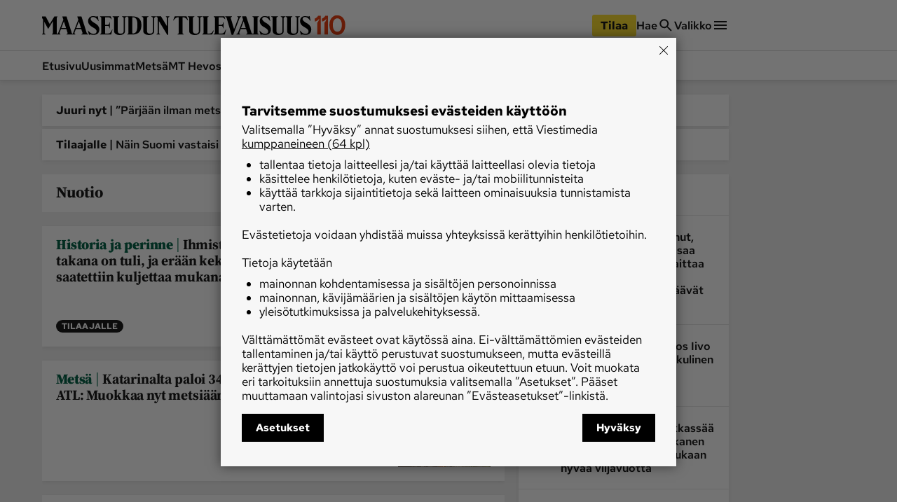

--- FILE ---
content_type: text/html; charset=utf-8
request_url: https://www.maaseuduntulevaisuus.fi/aihe/nuotio
body_size: 50131
content:
<!DOCTYPE html><html lang="fi"><head><meta charSet="utf-8" data-next-head=""/><title data-next-head="">Nuotio - Maaseudun Tulevaisuus</title><meta name="viewport" content="width=device-width, initial-scale=1" data-next-head=""/><meta name="description" content="Nuotio - Lue Maaseudun Tulevaisuuden ajankohtaiset uutiset ja syventävät artikkelit aiheesta Nuotio" data-next-head=""/><meta name="userreport:mediaId" value="4089aabd-e355-4f73-a65e-5b32c494ae99" data-next-head=""/><meta property="fb:app_id" content="1312548658810116" data-next-head=""/><meta property="og:type" content="website" data-next-head=""/><meta property="og:site_name" content="Maaseudun Tulevaisuus" data-next-head=""/><meta property="og:title" content="Nuotio" data-next-head=""/><meta name="og:description" content="Nuotio - Lue Maaseudun Tulevaisuuden ajankohtaiset uutiset ja syventävät artikkelit aiheesta Nuotio" data-next-head=""/><meta name="twitter:image" content="https://www.maaseuduntulevaisuus.fi/mt-icon-512x512.png" data-next-head=""/><meta name="twitter:card" content="summary_large_image" data-next-head=""/><link rel="canonical" href="https://www.maaseuduntulevaisuus.fi/aihe/nuotio" data-next-head=""/><link rel="icon" href="/mt-favicon.png" sizes="any" data-next-head=""/><link rel="icon" href="/mt-icon.svg" type="image/svg+xml" data-next-head=""/><link rel="apple-touch-icon" href="/mt-icon-180x180.png" data-next-head=""/><link rel="manifest" href="/mt-manifest.webmanifest" data-next-head=""/><style data-next-head="">:root{ --brandColorLight: #7AC74C; --brandColorMedium: #54942E; --brandColorDark: #336118; --brandGameColor: #D0F1E7; --brandFontFamily: "Source Serif Pro", Georgia, serif; --brandFontFamilySerif: "Source Serif 4 Variable", "Source Serif 4", Georgia, serif; --brandFontFamilySansSerif: "Red Hat Text Variable", "Red Hat Text", sans-serif; --brown: #815109; --blue: #27659f; --darkOrange: #c1532f; --brandMarketingDark: #344454; --brandCategoryColor: #066549; --avPlayerBg: #195745; --avPlayerHeaderBg: #268267; --avPlayerSeeker: #268267; --avPlayerSeekerBg: #0E2F26; --avPlayerSeekerThumb: #F1F1F1; --avPlayerPlayPauseBg: #1B1B1B;}</style><script type="application/ld+json" data-next-head="">{"@context":"https://schema.org","@type":"Organization","name":"Maaseudun Tulevaisuus","logo":{"@type":"ImageObject","url":"https://www.maaseuduntulevaisuus.fi/mt-icon.svg"},"url":"https://www.maaseuduntulevaisuus.fi/","sameAs":["https://www.facebook.com/MaaseudunTulevaisuus/","https://twitter.com/MaasTul","https://www.youtube.com/channel/UCT0VWF-6iSmesbW6vlh9dEw","https://www.instagram.com/maaseuduntulevaisuus/","https://www.linkedin.com/company/maaseudun-tulevaisuus"],"alternateName":"MT"}</script><script type="application/ld+json" data-next-head="">[{"@context":"https://schema.org","@type":"CollectionPage","name":"Maaseudun Tulevaisuus","url":"https://www.maaseuduntulevaisuus.fi/","sameAs":["https://www.facebook.com/MaaseudunTulevaisuus/","https://twitter.com/MaasTul","https://www.youtube.com/channel/UCT0VWF-6iSmesbW6vlh9dEw","https://www.instagram.com/maaseuduntulevaisuus/","https://www.linkedin.com/company/maaseudun-tulevaisuus"],"alternateName":"MT","description":"Nuotio - Lue aiheen ajankohtaiset uutiset ja artikkelit Maaseudun Tulevaisuudesta."},{"@context":"https://schema.org","@type":"NewsMediaOrganization","name":"Maaseudun Tulevaisuus","url":"https://www.maaseuduntulevaisuus.fi/","logo":{"@type":"ImageObject","url":"https://www.maaseuduntulevaisuus.fi/mt-icon-512x512.png","width":"512","height":"512"},"sameAs":["https://www.instagram.com/maaseuduntulevaisuus/","https://www.facebook.com/MaaseudunTulevaisuus/","https://www.youtube.com/@maaseuduntulevaisuus5350","https://fi.wikipedia.org/wiki/Maaseudun_Tulevaisuus","https://x.com/MaasTul"]},{"@context":"https://schema.org","@type":"BreadcrumbList","itemListElement":[{"@type":"ListItem","position":1,"name":"Maaseudun Tulevaisuus","item":"https://www.maaseuduntulevaisuus.fi/"},{"@type":"ListItem","position":2,"name":"Maaseudun Tulevaisuus","item":"https://www.maaseuduntulevaisuus.fi/aihe"}]}]</script><script>window.dataLayer = window.dataLayer || [];</script><link data-next-font="size-adjust" rel="preconnect" href="/" crossorigin="anonymous"/><script id="stub-script" data-nscript="beforeInteractive">
          var stubScriptTag = document.createElement('script');
          stubScriptTag.innerHTML='"use strict";!function(){var e=function(){var e,t="__tcfapiLocator",a=[],n=window;for(;n;){try{if(n.frames[t]){e=n;break}}catch(e){}if(n===window.top)break;n=n.parent}e||(!function e(){var a=n.document,r=!!n.frames[t];if(!r)if(a.body){var s=a.createElement("iframe");s.style.cssText="display:none",s.name=t,a.body.appendChild(s)}else setTimeout(e,5);return!r}(),n.__tcfapi=function(){for(var e,t=arguments.length,n=new Array(t),r=0;r<t;r++)n[r]=arguments[r];if(!n.length)return a;if("setGdprApplies"===n[0])n.length>3&&2===parseInt(n[1],10)&&"boolean"==typeof n[3]&&(e=n[3],"function"==typeof n[2]&&n[2]("set",!0));else if("ping"===n[0]){var s={gdprApplies:e,cmpLoaded:!1,cmpStatus:"stub"};"function"==typeof n[2]&&n[2](s)}else a.push(n)},n.addEventListener("message",(function(e){var t="string"==typeof e.data,a={};try{a=t?JSON.parse(e.data):e.data}catch(e){}var n=a.__tcfapiCall;n&&window.__tcfapi(n.command,n.version,(function(a,r){var s={__tcfapiReturn:{returnValue:a,success:r,callId:n.callId}};t&&(s=JSON.stringify(s)),e&&e.source&&e.source.postMessage&&e.source.postMessage(s,"*")}),n.parameter)}),!1))};"undefined"!=typeof module?module.exports=e:e()}();'
          document.head.appendChild(stubScriptTag)
        </script><link rel="preload" href="/_next/static/css/4b1654e728b1f767.css" as="style"/><link rel="stylesheet" href="/_next/static/css/4b1654e728b1f767.css" data-n-g=""/><link rel="preload" href="/_next/static/css/547ba88c9b4ad3ef.css" as="style"/><link rel="stylesheet" href="/_next/static/css/547ba88c9b4ad3ef.css" data-n-p=""/><link rel="preload" href="/_next/static/css/097e73de4cb24c6c.css" as="style"/><link rel="stylesheet" href="/_next/static/css/097e73de4cb24c6c.css" data-n-p=""/><link rel="preload" href="/_next/static/css/be7f674091961cf0.css" as="style"/><link rel="stylesheet" href="/_next/static/css/be7f674091961cf0.css" data-n-p=""/><noscript data-n-css=""></noscript><script defer="" nomodule="" src="/_next/static/chunks/polyfills-42372ed130431b0a.js"></script><script id="gravito-fix-temp" src="/gravito-fix-temp.js" defer="" data-nscript="beforeInteractive"></script><script id="gravito" src="/gravito.js" defer="" data-nscript="beforeInteractive"></script><script id="ebx" src="//applets.ebxcdn.com/ebx.js" async="" defer="" data-nscript="beforeInteractive"></script><script id="userreport-launcher-script" src="https://sak.userreport.com/viestimediaoy/launcher.js" type="text/javascript" async="" defer="" data-nscript="beforeInteractive"></script><script type="text/javascript" src="https://w782.maaseuduntulevaisuus.fi/script.js" id="blueconic-script" defer="" data-nscript="beforeInteractive"></script><script src="/_next/static/chunks/webpack-31b52b0aa0d469c0.js" defer=""></script><script src="/_next/static/chunks/framework-f0f34dd321686665.js" defer=""></script><script src="/_next/static/chunks/main-0a18475f7b9d7a22.js" defer=""></script><script src="/_next/static/chunks/pages/_app-5398554dce362419.js" defer=""></script><script src="/_next/static/chunks/5702-f17ed7563bdf50df.js" defer=""></script><script src="/_next/static/chunks/8106-62f928ba0a1c0d50.js" defer=""></script><script src="/_next/static/chunks/9906-4c3e1b6938ba4de4.js" defer=""></script><script src="/_next/static/chunks/4587-db97716617d89d2d.js" defer=""></script><script src="/_next/static/chunks/3908-00fae49f4f8f5e92.js" defer=""></script><script src="/_next/static/chunks/9092-3ce11b0284e1df91.js" defer=""></script><script src="/_next/static/chunks/5065-16a88b0f2c404557.js" defer=""></script><script src="/_next/static/chunks/1679-2abffd6e6676fa04.js" defer=""></script><script src="/_next/static/chunks/8750-f2b699b05fd325f9.js" defer=""></script><script src="/_next/static/chunks/pages/aihe/%5Btopic%5D-8573620ff3a64406.js" defer=""></script><script src="/_next/static/17q1yI30cAOt09Va90K3K/_buildManifest.js" defer=""></script><script src="/_next/static/17q1yI30cAOt09Va90K3K/_ssgManifest.js" defer=""></script></head><body><div id="__next"><div class="Layout_pageContent__7rc_b"><a class="vmButton__button vmButton__tertiary vmButton__medium SkipLink_skipLink___CMhc" aria-current="false" href="/aihe/nuotio#main"><span>Siirry pääsisältöön</span></a><a class="vmButton__button vmButton__tertiary vmButton__medium SkipLink_skipLink___CMhc" aria-current="false" href="/haku"><span>Siirry hakuun</span></a><div style="display:block"><div class="LayerAd_container__EUbqV"><div class="LayerAd_content__YgfAz"><button class="LayerAd_closeBtn__wXSot"><span>Sulje mainos</span> <svg xmlns="http://www.w3.org/2000/svg" fill="none" viewBox="0 0 24 24"><path fill="#1B1B1B" d="M19 6.41 17.59 5 12 10.59 6.41 5 5 6.41 10.59 12 5 17.59 6.41 19 12 13.41 17.59 19 19 17.59 13.41 12z"></path></svg></button><div class="LayerAd_logo__nBJOl"><svg xmlns="http://www.w3.org/2000/svg" xmlns:xlink="http://www.w3.org/1999/xlink" viewBox="0 0 610 44"><defs><path id="mt-logo_svg__a" d="M0 .512h609.4v42.716H0z"></path><path id="mt-logo_svg__c" d="M0 .512h609.4v42.716H0"></path><path id="mt-logo_svg__e" d="M0 .512h609.4v42.716H0"></path></defs><g fill="none" fill-rule="evenodd"><path fill="#323232" d="m289.08 1.986-1.536 1.089c-.657.466-.897.92-.897 1.793V42.46a.44.44 0 0 1-.448.448h-1.473c-.288 0-.503-.222-.64-.448l-18.508-30.675v26.768c0 .962.282 1.18.897 1.665l1.537 1.218c.54.427.395.832-.256.832h-7.173c-.71 0-.882-.39-.256-.832l1.537-1.09c.657-.465.896-.92.896-1.793V5.06c0-.788-.44-1.51-1.216-2.05l-1.473-1.024c-.43-.3-.42-.833.256-.833h9.99l13.512 22.414V4.868c0-.961-.281-1.18-.896-1.665l-1.537-1.217c-.54-.428-.396-.833.256-.833h7.173c.709 0 .883.39.256.833M258.79 1.922l-2.178 1.153c-1.088.576-1.537 1.44-1.537 2.305v28.754c0 6.162-4.713 9.094-12.232 9.094-6.208 0-12.615-2.82-12.615-9.35V5.252c0-1.155-.348-1.725-1.153-2.177l-2.05-1.153c-.436-.245-.416-.769.128-.769h14.602c.672 0 .654.473.128.769l-2.05 1.153c-.805.452-1.024.959-1.024 2.177V34.52c0 2.86 1.451 5.763 6.084 5.763 5.333 0 7.364-2.822 7.364-6.532V5.38c0-.78-.225-1.726-1.472-2.37l-2.114-1.088c-.419-.216-.416-.769.128-.769h9.99c.481 0 .547.48 0 .769M192.763 1.922l-2.177 1.153c-1.09.576-1.537 1.44-1.537 2.305v28.754c0 6.162-4.714 9.094-12.232 9.094-6.208 0-12.616-2.82-12.616-9.35V5.252c0-1.155-.347-1.725-1.153-2.177l-2.05-1.153c-.436-.245-.415-.769.129-.769h14.602c.672 0 .654.473.128.769l-2.05 1.153c-.805.452-1.024.959-1.024 2.177V34.52c0 2.86 1.45 5.763 6.084 5.763 5.333 0 7.364-2.822 7.364-6.532V5.38c0-.78-.225-1.726-1.472-2.37l-2.114-1.088c-.42-.216-.416-.769.128-.769h9.99c.48 0 .548.48 0 .769M160.743 31.38l-2.626 10.056c-.13.497-.416.832-.96.832h-23.952c-.709 0-.882-.39-.256-.832l1.537-1.09c.658-.465 1.025-.92 1.025-1.793V5.188c0-1.12-.332-1.902-1.025-2.306l-1.537-.896c-.456-.266-.352-.833.192-.833h23.439c.61 0 .661.363.768.77l1.473 5.57c.1.379-.383.545-.64.192-2.133-2.933-3.33-4.418-8.005-4.418h-5.315c-.495 0-.768.255-.768.768v16.33h6.083c2.305 0 3.426-2.396 4.034-5.634.085-.452.705-.496.705 0v13.32c0 .517-.609.417-.705 0-.756-3.287-1.76-5.508-4.034-5.508h-6.083V39.13c0 .655.416.896.96.896h5.187c5.498 0 6.727-2.869 9.67-8.773.175-.352.946-.303.833.128M131.156 30.164c0 7.942-4.003 12.744-13 12.744-3.418 0-6.405-.896-7.301-.896-.914 0-1.517.255-2.05.64-.355.256-.815.33-1.024-.385l-2.434-8.325c-.22-.75.384-.96.833-.256 1.172 1.841 6.205 7.173 11.976 7.173 4.418 0 6.851-2.433 6.851-5.827 0-4.1-4.59-6.811-9.093-9.415-5.488-3.174-10.055-6.971-10.055-14.089 0-6.822 5.41-11.015 11.08-11.015 3.394 0 5.507.896 8.196.896.56 0 1.07.005 1.41-.384.55-.629 1.006-.694 1.153.128l1.793 9.99c.129.72-.577.764-.897 0-.483-1.154-5.123-8.58-11.655-8.58-2.818 0-5.38 1.403-5.38 4.546 0 2.93 4.342 6.62 8.325 8.774 6.87 3.714 11.272 8.84 11.272 14.28M217.1 20.879c0-14.784-4.336-17.676-10.824-17.676-.495 0-.768.255-.768.768v34.903c0 .654.416.896.96.896 6.737 0 10.631-4.14 10.631-18.891m8.966-.129c0 13.486-5.725 21.518-20.686 21.518H194.62c-.895 0-.84-.392-.128-.897l1.537-1.089c.66-.467.897-1.12.897-3.01V5.189c0-1.017-.282-1.716-1.09-2.177l-1.792-1.025c-.486-.278-.352-.833.191-.833h10.76c14.211 0 21.07 6.228 21.07 19.597"></path><g><mask id="mt-logo_svg__b" fill="#fff"><use xlink:href="#mt-logo_svg__a"></use></mask><path fill="#323232" d="m56.036 27.538-4.867-15.114-5.764 15.114zm33.686 0-4.868-15.114-5.764 15.114zm16.01 14.73h-14.73c-.448 0-.564-.606-.127-.897l1.536-1.025c.915-.61.945-1.507.64-2.433l-2.69-8.197h-12.04l-3.073 7.812c-.353.897-.425 2.102.256 2.69l1.41 1.217c.406.352.319.832-.257.832h-19.34c-.513 0-.602-.58-.128-.896l1.537-1.025c.915-.61.943-1.507.64-2.433l-2.69-8.197h-12.04l-3.074 7.812c-.352.897-.41 2.086.256 2.69l1.345 1.217c.416.376.385.832-.191.832H24.335c-.572 0-.62-.594-.256-.832l1.666-1.089c.674-.44.832-.917.832-1.792V11.657L15.69 29.652l-8.71-16.33v25.232c0 .962.282 1.178.897 1.665l1.537 1.216c.439.348.395.832-.256.832H1.985c-.71 0-.721-.503-.256-.832l1.537-1.089c.657-.465.897-.917.897-1.792V9.095c0-.527-.195-1.157-.513-1.666L.448 2.307C.005 1.597-.229 1.153.32 1.153h9.094c.442 0 .537.086.833.64l8.965 16.844L29.395 1.793c.235-.39.496-.64 1.024-.64h6.149c.374 0 .486.307-.065 1.025l-1.472 1.921v34.583c0 .8.557 1.92 1.408 1.92.828 0 1.595-1.211 1.921-2.048L50.016 8.71l-2.05-6.277c-.309-.946-.19-1.28.513-1.28h7.941c.576 0 .767.318 1.153 1.537l11.27 35.606c.381 1.201.765 2.305 1.666 2.305.768 0 1.225-1.041 1.665-2.176L83.701 8.71l-2.05-6.277c-.307-.946-.19-1.28.514-1.28h7.94c.577 0 .768.318 1.153 1.537l11.143 35.222c.446 1.412 1.238 2.063 1.794 2.433l1.537 1.025c.53.353.448.896 0 .896" mask="url(#mt-logo_svg__b)"></path></g><g><mask id="mt-logo_svg__d" fill="#fff"><use xlink:href="#mt-logo_svg__c"></use></mask><path fill="#323232" d="M609.4 30.163c0 7.942-4.003 12.745-13.001 12.745-3.418 0-6.404-.897-7.3-.897-.914 0-1.517.256-2.05.64-.356.257-.817.33-1.025-.384l-2.433-8.325c-.22-.75.384-.96.832-.257 1.17 1.84 6.205 7.173 11.976 7.173 4.419 0 6.852-2.433 6.852-5.827 0-4.099-4.592-6.812-9.094-9.415-5.488-3.173-10.054-6.97-10.054-14.089 0-6.822 5.408-11.015 11.08-11.015 3.393 0 5.505.897 8.196.897.56 0 1.07.004 1.41-.384.549-.63 1.004-.695 1.152.128l1.793 9.99c.13.72-.578.762-.896 0-.484-1.156-5.124-8.582-11.656-8.582-2.818 0-5.38 1.405-5.38 4.547 0 2.93 4.343 6.622 8.326 8.774 6.87 3.715 11.271 8.84 11.271 14.28" mask="url(#mt-logo_svg__d)"></path></g><path fill="#323232" d="m583.398 1.921-2.177 1.153c-1.09.576-1.537 1.44-1.537 2.305v28.755c0 6.161-4.713 9.093-12.232 9.093-6.207 0-12.616-2.819-12.616-9.35V5.251c0-1.154-.347-1.725-1.153-2.177l-2.049-1.153c-.437-.245-.416-.768.128-.768h14.602c.673 0 .654.472.128.768l-2.05 1.153c-.806.452-1.024.959-1.024 2.177v29.267c0 2.86 1.451 5.764 6.084 5.764 5.332 0 7.364-2.823 7.364-6.533V5.38c0-.78-.225-1.726-1.473-2.37l-2.114-1.088c-.418-.216-.416-.768.13-.768h9.989c.481 0 .545.48 0 .768"></path><path fill="#323232" d="m550.866 1.921-2.179 1.153c-1.087.576-1.537 1.44-1.537 2.305v28.755c0 6.161-4.712 9.093-12.23 9.093-6.208 0-12.617-2.819-12.617-9.35V5.251c0-1.154-.347-1.725-1.152-2.177l-2.05-1.153c-.436-.245-.416-.768.128-.768h14.602c.672 0 .654.472.128.768l-2.05 1.153c-.804.452-1.024.959-1.024 2.177v29.267c0 2.86 1.451 5.764 6.084 5.764 5.333 0 7.364-2.823 7.364-6.533V5.38c0-.78-.225-1.726-1.473-2.37l-2.114-1.088c-.418-.216-.415-.768.128-.768h9.992c.48 0 .544.48 0 .768"></path><g><mask id="mt-logo_svg__f" fill="#fff"><use xlink:href="#mt-logo_svg__e"></use></mask><path fill="#323232" d="M518.333 30.163c0 7.942-4.003 12.745-13 12.745-3.418 0-6.404-.897-7.3-.897-.915 0-1.517.256-2.051.64-.355.257-.816.33-1.024-.384l-2.433-8.325c-.22-.75.384-.96.832-.257 1.17 1.84 6.205 7.173 11.976 7.173 4.418 0 6.852-2.433 6.852-5.827 0-4.099-4.593-6.812-9.094-9.415-5.49-3.173-10.055-6.97-10.055-14.089 0-6.822 5.41-11.015 11.08-11.015 3.394 0 5.505.897 8.197.897.559 0 1.07.004 1.409-.384.55-.63 1.004-.695 1.153.128l1.793 9.99c.13.72-.578.762-.896 0-.485-1.156-5.124-8.582-11.657-8.582-2.817 0-5.38 1.405-5.38 4.547 0 2.93 4.344 6.622 8.327 8.774 6.87 3.715 11.27 8.84 11.27 14.28" mask="url(#mt-logo_svg__f)"></path></g><path fill="#323232" d="m450.769 2.177-1.601.897c-.577.323-1.271 1.178-1.729 2.37L433.286 42.33c-.123.322-.351.577-.704.577h-2.434c-.352 0-.559-.303-.64-.577L418.429 5.059c-.285-.956-.591-1.456-1.217-1.857l-1.601-1.025c-.578-.37-.71-1.024 0-1.024h14.345c.797 0 .668.604.064 1.024l-1.473 1.025c-.663.461-1.145.83-.896 1.665l7.556 25.233 9.479-24.849c.34-.894.074-1.504-.64-2.05l-1.345-1.024c-.538-.409-.643-1.024.063-1.024h8.005c.833 0 .587.696 0 1.024M417.148 31.38l-2.818 10.055c-.138.495-.224.832-.769.832h-23.95c-.71 0-.883-.389-.257-.832l1.537-1.09c.657-.465 1.025-.919 1.025-1.792V5.188c0-1.121-.333-1.902-1.025-2.306l-1.537-.897c-.455-.265-.352-.832.192-.832h23.439c.61 0 .661.362.77.768l1.472 5.572c.1.378-.383.545-.641.192-2.131-2.933-3.33-4.419-8.005-4.419h-5.315c-.495 0-.769.256-.769.769v16.33h6.084c2.306 0 3.426-2.392 4.035-5.635.085-.452.705-.496.705 0v13.32c0 .518-.61.418-.705 0-.757-3.291-1.761-5.508-4.035-5.508h-6.084V39.13c0 .656.417.897.961.897h5.187c5.498 0 6.727-2.87 9.67-8.774.176-.352.953-.3.833.128"></path><path fill="#323232" d="m389.354 33.302-3.266 8.133c-.191.477-.417.832-.96.832h-21.134c-.71 0-.882-.389-.256-.832l1.537-1.089c.657-.466 1.024-.92 1.024-1.793V5.187c0-1.12-.333-1.902-1.024-2.305l-1.537-.897c-.456-.266-.353-.833.192-.833h13.577c.672 0 .63.434.128.769l-1.73 1.153c-.767.512-1.024.96-1.024 2.178v33.877c0 .656.416.897.96.897h2.625c5.673 0 6.961-1.91 9.928-6.853.201-.336 1.126-.285.96.129M362.393 1.921l-2.178 1.153c-1.087.576-1.537 1.44-1.537 2.305v28.755c0 6.161-4.712 9.093-12.232 9.093-6.207 0-12.616-2.819-12.616-9.35V5.251c0-1.154-.346-1.725-1.152-2.177l-2.05-1.153c-.436-.245-.415-.768.129-.768h14.602c.672 0 .654.472.128.768l-2.05 1.153c-.806.452-1.025.959-1.025 2.177v29.267c0 2.86 1.451 5.764 6.085 5.764 5.332 0 7.364-2.823 7.364-6.533V5.38c0-.78-.226-1.726-1.473-2.37l-2.114-1.088c-.418-.216-.416-.768.13-.768h9.989c.48 0 .544.48 0 .768"></path><path fill="#323232" d="M331.269 9.606c.278.746-.497.933-.896.32-1.46-2.236-5.277-6.66-9.735-6.66h-1.792v35.286c0 .874.366 1.328 1.024 1.794l1.537 1.09c.626.442.453.83-.257.83h-13.192c-.71 0-.883-.388-.256-.83l1.538-1.09c.657-.466 1.024-.92 1.024-1.794V3.266h-1.665c-4.49 0-8.216 4.514-9.799 6.853-.367.54-1.126.277-.832-.513l2.881-7.749c.181-.487.473-.704.833-.704h25.744c.403 0 .777.207.96.704zM461.592 27.538l-4.867-15.114-5.763 15.114zm29.203-25.616-1.73 1.152c-.767.513-1.024.96-1.024 2.178v33.3c0 .874.367 1.328 1.025 1.794l1.537 1.089c.626.443.453.832-.257.832h-27.473c-.512 0-.601-.58-.128-.897l1.537-1.024c.915-.61.945-1.507.64-2.434l-2.688-8.197h-12.041l-3.074 7.813c-.353.896-.412 2.085.256 2.69l1.345 1.217c.415.375.384.832-.192.832h-7.877c-.576 0-.682-.56-.192-.832l1.73-.96c.863-.481 1.592-1.662 1.92-2.499L455.573 8.71l-2.049-6.275c-.309-.947-.191-1.28.512-1.28h7.94c.578 0 .769.317 1.154 1.536l11.272 35.606c.38 1.2 1.633 2.37 3.074 2.37 1.312 0 1.985-.912 1.985-2.113V5.188c0-1.121-.332-1.902-1.025-2.306l-1.537-.896c-.455-.266-.352-.833.193-.833h13.576c.672 0 .63.433.128.769"></path></g></svg></div><div class="AdItem_container__LQb_o AdItem_layerAd__D50Uy    undefined "><div id="/21771290604/maaseudun_tulevaisuu/mt_digietusivu_resp" class="AdItem_adItem__17_QC"></div></div><button class="LayerAd_closeBtn__wXSot"><span>Sulje mainos</span> <svg xmlns="http://www.w3.org/2000/svg" fill="none" viewBox="0 0 24 24"><path fill="#1B1B1B" d="M19 6.41 17.59 5 12 10.59 6.41 5 5 6.41 10.59 12 5 17.59 6.41 19 12 13.41 17.59 19 19 17.59 13.41 12z"></path></svg></button></div></div></div><header class="Header_container__MqZDw Header_mt__7w_Yj"><div class="Header_rowWrapper___koc5"><div class="Header_innerContent__Nl64l"><div class="Header_topRow__7N9Gq"><div class="Header_topRowItem__2ra3d"><a class="Logo_logoLink__LzM_6" aria-label="Siirry etusivulle" aria-current="false" href="/"><span class="Logo_logo__pmj1V Logo_largeLogo__rJK2W Logo_header__qOMbJ Logo_mt__A0__o"><svg xmlns="http://www.w3.org/2000/svg" id="mt-logo-110_svg__Layer_1" viewBox="110 154 1490 96"><defs><style>.mt-logo-110_svg__st0{fill:#e84113}</style></defs><path d="m732.1 160.5-3.33 2.36c-1.42 1.01-1.94 1.99-1.94 3.88v81.43c0 .55-.42.97-.97.97h-3.19c-.63 0-1.09-.48-1.39-.97l-40.09-66.44v57.98c0 2.08.61 2.55 1.94 3.6l3.33 2.64c1.17.92.85 1.8-.55 1.8h-15.54c-1.54 0-1.91-.84-.55-1.8l3.33-2.36c1.42-1.01 1.94-1.99 1.94-3.88v-72.55c0-1.71-.95-3.27-2.64-4.44l-3.19-2.22c-.93-.65-.9-1.8.56-1.8h21.64l29.27 48.55v-40.51c0-2.08-.61-2.55-1.94-3.6l-3.33-2.64c-1.17-.93-.86-1.8.55-1.8h15.54c1.54 0 1.91.84.55 1.8M666.49 160.36l-4.72 2.5c-2.36 1.25-3.33 3.12-3.33 4.99v62.28c0 13.35-10.21 19.7-26.5 19.7-13.45 0-27.33-6.11-27.33-20.25v-62c0-2.5-.75-3.73-2.49-4.72l-4.44-2.5c-.95-.53-.9-1.66.27-1.66h31.63c1.45 0 1.42 1.02.28 1.66l-4.44 2.5c-1.74.98-2.22 2.08-2.22 4.72v63.39c0 6.19 3.14 12.48 13.18 12.48 11.55 0 15.96-6.12 15.96-14.15v-61.45c0-1.69-.49-3.74-3.19-5.13l-4.57-2.36c-.91-.47-.9-1.66.28-1.66h21.64c1.04 0 1.18 1.04 0 1.66M523.47 160.36l-4.72 2.5c-2.36 1.25-3.33 3.12-3.33 4.99v62.28c0 13.35-10.21 19.7-26.49 19.7-13.45 0-27.33-6.11-27.33-20.25v-62c0-2.5-.75-3.73-2.5-4.72l-4.44-2.5c-.94-.53-.9-1.66.28-1.66h31.62c1.46 0 1.42 1.02.28 1.66l-4.44 2.5c-1.74.98-2.22 2.08-2.22 4.72v63.39c0 6.19 3.14 12.48 13.18 12.48 11.55 0 15.95-6.12 15.95-14.15v-61.45c0-1.69-.49-3.74-3.19-5.13l-4.58-2.36c-.91-.47-.9-1.66.28-1.66h21.64c1.04 0 1.19 1.04 0 1.66M454.11 224.17l-5.69 21.78c-.28 1.08-.9 1.8-2.08 1.8h-51.88c-1.54 0-1.91-.85-.55-1.8l3.33-2.36c1.42-1 2.22-1.99 2.22-3.88v-72.27c0-2.43-.72-4.12-2.22-4.99l-3.33-1.94c-.99-.58-.76-1.8.41-1.8h50.77c1.33 0 1.44.79 1.67 1.67l3.19 12.07c.22.82-.83 1.18-1.39.42-4.62-6.36-7.21-9.57-17.34-9.57h-11.51c-1.07 0-1.66.55-1.66 1.66v35.37h13.18c5 0 7.42-5.19 8.74-12.21.18-.98 1.52-1.07 1.52 0v28.85c0 1.12-1.32.9-1.52 0-1.64-7.12-3.82-11.93-8.74-11.93h-13.18v35.93c0 1.42.9 1.94 2.08 1.94h11.24c11.91 0 14.57-6.21 20.94-19 .38-.76 2.05-.65 1.8.28M390.03 221.54c0 17.2-8.67 27.6-28.16 27.6-7.4 0-13.87-1.94-15.81-1.94s-3.28.55-4.44 1.39c-.77.55-1.77.71-2.22-.83l-5.27-18.04c-.48-1.63.83-2.08 1.8-.55 2.54 3.99 13.44 15.54 25.94 15.54 9.57 0 14.84-5.27 14.84-12.62 0-8.88-9.94-14.75-19.7-20.39-11.88-6.87-21.78-15.1-21.78-30.52s11.72-23.86 24-23.86c7.35 0 11.93 1.94 17.75 1.94 1.21 0 2.31 0 3.05-.83 1.19-1.36 2.18-1.5 2.49.28l3.88 21.64c.28 1.56-1.25 1.65-1.94 0-1.05-2.5-11.1-18.59-25.25-18.59-6.11 0-11.65 3.04-11.65 9.85 0 6.35 9.4 14.34 18.03 19 14.88 8.05 24.41 19.15 24.41 30.93M595.6 201.15c0 29.21-12.4 46.6-44.81 46.6h-23.3c-1.94 0-1.82-.85-.28-1.94l3.33-2.36c1.43-1.01 1.94-2.43 1.94-6.52v-69.5c0-2.2-.61-3.72-2.36-4.72l-3.88-2.22c-1.05-.6-.76-1.8.41-1.8h23.31c30.78 0 45.64 13.49 45.64 42.45m-19.42.29c0-32.02-9.39-38.28-23.44-38.28-1.07 0-1.67.55-1.67 1.66v75.6c0 1.41.9 1.94 2.08 1.94 14.59 0 23.03-8.97 23.03-40.92M334.96 247.76h-31.91c-.97 0-1.22-1.31-.28-1.94l3.33-2.22c1.98-1.32 2.04-3.27 1.39-5.27l-5.82-17.75h-26.08l-6.66 16.92c-.76 1.94-.92 4.55.55 5.83l3.05 2.64c.88.76.7 1.8-.55 1.8h-41.89c-1.11 0-1.3-1.26-.28-1.94l3.33-2.22c1.98-1.32 2.04-3.27 1.39-5.27l-5.83-17.75h-26.08l-6.66 16.92c-.76 1.94-.89 4.52.56 5.83l2.91 2.64c.9.81.83 1.8-.41 1.8h-40.37c-1.24 0-1.34-1.29-.55-1.8l3.61-2.36c1.46-.95 1.8-1.99 1.8-3.88v-58.26l-23.58 38.98-18.86-35.37v54.65c0 2.09.61 2.55 1.94 3.61l3.33 2.64c.95.75.86 1.8-.55 1.8h-15.54c-1.54 0-1.56-1.09-.55-1.8l3.33-2.36c1.43-1.01 1.94-1.99 1.94-3.88v-63.81c0-1.14-.42-2.5-1.11-3.61l-6.93-11.1c-.96-1.54-1.47-2.49-.28-2.49h19.69c.96 0 1.16.18 1.8 1.39l19.42 36.48 22.05-36.48c.51-.85 1.08-1.39 2.22-1.39h13.32c.81 0 1.05.66-.14 2.22l-3.19 4.16v74.91c0 1.74 1.21 4.16 3.05 4.16s3.45-2.63 4.16-4.44l25.25-64.64-4.44-13.6c-.67-2.05-.41-2.77 1.11-2.77h17.2c1.25 0 1.66.69 2.5 3.33l24.41 77.13c.82 2.6 1.65 4.99 3.61 4.99 1.66 0 2.65-2.26 3.6-4.72l24.97-64.36-4.44-13.6c-.67-2.05-.41-2.77 1.11-2.77h17.2c1.25 0 1.66.69 2.49 3.33l24.14 76.3c.97 3.06 2.68 4.47 3.88 5.27l3.33 2.22c1.15.77.97 1.94 0 1.94m-34.67-31.95-10.54-32.74-12.48 32.74h23.03Zm-72.97 0-10.54-32.74-12.48 32.74zM1425.92 221.54c0 17.2-8.67 27.61-28.16 27.61-7.41 0-13.87-1.94-15.81-1.94s-3.28.55-4.44 1.39c-.77.56-1.77.71-2.22-.83l-5.27-18.03c-.48-1.63.83-2.08 1.8-.56 2.54 3.99 13.44 15.54 25.94 15.54 9.57 0 14.84-5.27 14.84-12.62 0-8.88-9.95-14.76-19.7-20.39-11.89-6.87-21.78-15.1-21.78-30.52s11.72-23.86 24-23.86c7.35 0 11.93 1.94 17.75 1.94 1.21 0 2.32 0 3.05-.83 1.19-1.36 2.18-1.5 2.49.28l3.88 21.64c.28 1.56-1.25 1.65-1.94 0-1.05-2.5-11.1-18.59-25.25-18.59-6.11 0-11.65 3.04-11.65 9.85 0 6.35 9.4 14.34 18.03 19 14.88 8.05 24.41 19.15 24.41 30.93M1369.6 160.36l-4.72 2.5c-2.36 1.25-3.33 3.12-3.33 4.99v62.28c0 13.35-10.21 19.7-26.49 19.7-13.45 0-27.33-6.11-27.33-20.25v-62c0-2.5-.75-3.73-2.49-4.72l-4.44-2.5c-.95-.53-.9-1.66.28-1.66h31.62c1.46 0 1.42 1.02.28 1.66l-4.44 2.5c-1.74.98-2.22 2.08-2.22 4.72v63.39c0 6.19 3.14 12.48 13.18 12.48 11.55 0 15.95-6.12 15.95-14.15v-61.45c0-1.69-.49-3.74-3.19-5.13l-4.57-2.36c-.91-.47-.9-1.66.28-1.66h21.64c1.04 0 1.18 1.04 0 1.66"></path><path d="m1299.13 160.36-4.72 2.5c-2.35 1.25-3.33 3.12-3.33 4.99v62.28c0 13.35-10.21 19.7-26.5 19.7-13.44 0-27.33-6.11-27.33-20.25v-62c0-2.5-.75-3.73-2.49-4.72l-4.44-2.5c-.95-.53-.9-1.66.28-1.66h31.62c1.46 0 1.42 1.02.28 1.66l-4.44 2.5c-1.74.98-2.22 2.08-2.22 4.72v63.39c0 6.19 3.14 12.48 13.18 12.48 11.55 0 15.96-6.12 15.96-14.15v-61.45c0-1.69-.49-3.74-3.19-5.13l-4.58-2.36c-.9-.47-.9-1.66.28-1.66h21.64c1.04 0 1.18 1.04 0 1.66M1228.67 221.54c0 17.2-8.67 27.61-28.16 27.61-7.41 0-13.87-1.94-15.81-1.94s-3.28.55-4.44 1.39c-.77.56-1.77.71-2.22-.83l-5.27-18.03c-.47-1.63.84-2.08 1.8-.56 2.54 3.99 13.44 15.54 25.94 15.54 9.57 0 14.84-5.27 14.84-12.62 0-8.88-9.95-14.76-19.7-20.39-11.89-6.87-21.78-15.1-21.78-30.52s11.72-23.86 24-23.86c7.35 0 11.93 1.94 17.75 1.94 1.21 0 2.32 0 3.05-.83 1.19-1.36 2.18-1.5 2.5.28l3.88 21.64c.28 1.56-1.25 1.65-1.94 0-1.05-2.5-11.1-18.59-25.25-18.59-6.11 0-11.65 3.04-11.65 9.85 0 6.35 9.41 14.34 18.03 19 14.88 8.05 24.41 19.15 24.41 30.93M1082.32 160.92l-3.47 1.94c-1.25.7-2.75 2.56-3.74 5.13l-30.66 79.9c-.27.7-.76 1.25-1.53 1.25h-5.27c-.76 0-1.21-.65-1.39-1.25l-24-80.73c-.62-2.07-1.28-3.15-2.64-4.02l-3.47-2.22c-1.25-.8-1.54-2.22 0-2.22h31.07c1.73 0 1.44 1.31.14 2.22l-3.19 2.22c-1.44 1-2.48 1.8-1.94 3.61l16.37 54.65 20.53-53.82c.74-1.94.16-3.26-1.39-4.44l-2.91-2.22c-1.17-.89-1.39-2.22.14-2.22h17.34c1.8 0 1.27 1.51 0 2.22M1009.5 224.17l-6.1 21.78c-.3 1.07-.49 1.8-1.66 1.8h-51.88c-1.54 0-1.91-.85-.56-1.8l3.33-2.36c1.42-1.01 2.22-1.99 2.22-3.88v-72.27c0-2.43-.72-4.12-2.22-4.99l-3.33-1.94c-.98-.58-.76-1.81.42-1.81h50.77c1.33 0 1.44.79 1.67 1.67l3.19 12.07c.22.82-.83 1.18-1.39.42-4.62-6.35-7.21-9.57-17.34-9.57h-11.51c-1.07 0-1.66.55-1.66 1.67v35.37h13.18c5 0 7.42-5.18 8.74-12.21.18-.98 1.53-1.07 1.53 0v28.85c0 1.12-1.32.9-1.53 0-1.64-7.13-3.82-11.93-8.74-11.93h-13.18v35.93c0 1.42.9 1.94 2.08 1.94h11.24c11.91 0 14.57-6.21 20.94-19 .38-.76 2.06-.65 1.8.28"></path><path d="m949.29 228.33-7.07 17.62c-.41 1.03-.9 1.8-2.08 1.8h-45.78c-1.54 0-1.91-.84-.55-1.8l3.33-2.36c1.42-1.01 2.22-2 2.22-3.88v-72.27c0-2.43-.72-4.12-2.22-4.99l-3.33-1.94c-.99-.58-.76-1.81.42-1.81h29.41c1.45 0 1.36.94.28 1.67l-3.75 2.49c-1.66 1.11-2.22 2.08-2.22 4.72v73.38c0 1.42.9 1.94 2.08 1.94h5.68c12.29 0 15.08-4.14 21.5-14.84.44-.73 2.44-.62 2.08.28M890.89 160.36l-4.72 2.5c-2.36 1.25-3.33 3.12-3.33 4.99v62.28c0 13.35-10.21 19.7-26.5 19.7-13.44 0-27.33-6.11-27.33-20.25v-62c0-2.5-.75-3.73-2.49-4.72l-4.44-2.5c-.95-.53-.9-1.66.28-1.66h31.63c1.46 0 1.42 1.02.28 1.66l-4.44 2.5c-1.74.98-2.22 2.08-2.22 4.72v63.39c0 6.19 3.14 12.48 13.18 12.48 11.55 0 15.95-6.12 15.95-14.15v-61.45c0-1.69-.49-3.74-3.19-5.13l-4.57-2.36c-.91-.47-.9-1.66.28-1.66h21.64c1.04 0 1.18 1.04 0 1.66"></path><path d="M823.48 177.01c.6 1.62-1.08 2.02-1.94.7-3.16-4.84-11.43-14.42-21.08-14.42h-3.88v76.43c0 1.89.8 2.88 2.22 3.88l3.33 2.36c1.36.96.98 1.8-.55 1.8H773c-1.54 0-1.91-.84-.55-1.8l3.33-2.36c1.43-1.01 2.22-1.99 2.22-3.88v-76.43h-3.6c-9.73 0-17.8 9.77-21.23 14.84-.8 1.17-2.44.6-1.8-1.11l6.24-16.79c.39-1.05 1.02-1.52 1.8-1.52h55.76c.87 0 1.68.45 2.08 1.52l6.24 16.79M1169.02 160.36l-3.75 2.49c-1.66 1.11-2.22 2.08-2.22 4.72v72.13c0 1.89.8 2.88 2.22 3.88l3.33 2.36c1.36.96.99 1.8-.55 1.8h-59.51c-1.11 0-1.3-1.25-.28-1.94l3.33-2.22c1.99-1.32 2.05-3.27 1.39-5.27l-5.82-17.75h-26.08l-6.66 16.92c-.76 1.94-.89 4.52.56 5.83l2.91 2.64c.9.81.83 1.8-.42 1.8h-17.06c-1.25 0-1.48-1.21-.42-1.8l3.75-2.08c1.87-1.04 3.45-3.6 4.16-5.41l24.82-63.39-4.43-13.59c-.67-2.05-.41-2.78 1.11-2.78h17.2c1.25 0 1.66.69 2.5 3.33l24.41 77.12c.82 2.6 3.53 5.13 6.66 5.13 2.84 0 4.3-1.98 4.3-4.57v-72.27c0-2.43-.72-4.12-2.22-4.99l-3.33-1.94c-.98-.58-.76-1.81.42-1.81h29.41c1.45 0 1.36.94.28 1.67m-63.26 55.48-10.54-32.74-12.48 32.74h23.03Z"></path><path d="M1459.21 155.47c-.83 2.1-2.23 4.17-4.2 6.2s-4.11 3.8-6.43 5.28q-3.48 2.235-6.3 2.82l1.44 14.17c2.18-.39 4.23-1 6.13-1.84.93-.41 1.84-.84 2.72-1.31 0 0 .02 0 .06-.03.9-.48 1.78-.99 2.63-1.54 2.66-1.69 6.83-4.78 10.19-9.57-.14.39-3.24 13.38-10.19 20.13v57.53h16.79v-91.83h-12.86ZM1494.5 155.47c-.83 2.1-2.23 4.17-4.2 6.2s-4.11 3.8-6.43 5.28q-3.48 2.235-6.3 2.82l1.44 14.17c2.18-.39 4.23-1 6.13-1.84 1.9-.83 3.71-1.79 5.41-2.89 2.66-1.68 6.85-4.76 10.23-9.57-.14.39-3.26 13.42-10.23 20.17v57.49h16.79v-91.83h-12.86ZM1587.14 176.17c-3.21-7.06-7.71-12.58-13.51-16.56q-8.685-5.97-20.37-5.97c-11.685 0-14.5 1.98-20.3 5.94-5.79 3.96-10.31 9.47-13.55 16.53-3.23 7.06-4.85 15.23-4.85 24.5s1.62 18.2 4.85 25.48c3.24 7.28 7.75 12.95 13.55 16.99 5.8 4.05 12.56 6.07 20.3 6.07s14.58-2.02 20.37-6.07c5.8-4.04 10.3-9.71 13.51-16.99s4.82-15.78 4.82-25.48-1.61-17.37-4.82-24.43Zm-14.85 43.69c-1.92 4.92-4.53 8.52-7.84 10.79-3.3 2.28-7.03 3.41-11.18 3.41s-7.88-1.15-11.18-3.48c-3.3-2.32-5.91-5.94-7.84-10.86-1.92-4.92-2.89-11.29-2.89-19.12 0-10.97 2.1-19.08 6.3-24.3s9.41-7.84 15.61-7.84 11.47 2.64 15.64 7.9c4.18 5.27 6.26 13.35 6.26 24.24 0 7.92-.96 14.33-2.89 19.25Z" class="mt-logo-110_svg__st0"></path></svg></span><span class="Logo_logo__pmj1V Logo_shortLogo__S1tnA Logo_header__qOMbJ Logo_mt__A0__o"><svg xmlns="http://www.w3.org/2000/svg" fill="none" viewBox="0 0 40 24"><path fill="#1B1B1B" d="M39.966 5.229c.158.417-.282.521-.508.179-.829-1.251-2.994-3.726-5.523-3.726h-1.017V21.42a1.1 1.1 0 0 0 .581 1.003l.872.61c.355.248.257.465-.145.465H26.74c-.402 0-.5-.217-.145-.465l.872-.61a1.098 1.098 0 0 0 .58-1.003V1.682h-.943c-2.547 0-4.661 2.525-5.559 3.833-.208.303-.64.156-.472-.286L22.708.894c.103-.272.268-.394.473-.394h14.605a.57.57 0 0 1 .545.394z"></path><path fill="#1B1B1B" d="m21.293 23.033-.945-.61a.9.9 0 0 1-.418-.506 2 2 0 0 1-.056-.425V2.148l.835-1.075c.313-.4.25-.573.037-.573h-3.488a.63.63 0 0 0-.581.359L10.9 10.28 5.813.86C5.645.549 5.592.5 5.341.5H.18c-.31 0-.178.248.073.645l1.817 2.866c.179.28.28.601.29.931v16.479c.02.197-.017.396-.107.574s-.229.326-.401.428l-.872.61c-.264.184-.257.465.145.465h4.07c.37 0 .394-.27.145-.465l-.872-.68a.96.96 0 0 1-.399-.39.94.94 0 0 1-.11-.542V7.307l4.941 9.134 6.177-10.065V21.42a1 1 0 0 1-.083.572c-.084.178-.22.328-.39.43l-.944.61a.245.245 0 0 0-.02.427c.048.031.107.045.165.038h7.342a.254.254 0 0 0 .268-.173.245.245 0 0 0-.123-.292"></path></svg></span></a></div><div class="Header_topRowLinks__4_9Kt"><div class="Header_topRowItem__2ra3d"><div class="Header_weather__1xMl8"><a href="/saa" aria-label="Sää"><div id="weather-element" class="HeaderWeather_weatherElement__HDRr2"></div></a></div></div><div class="Header_topRowItem__2ra3d"><a id="/aihe/nuotio-cta-header-tilaa" class="vmButton__button vmButton__sales vmButton__medium Header_orderButton__ZU5K3" aria-current="false" data-analytics-name="header-order-button" href="/tilaa/tuotetori?r=/aihe/nuotio"><span>Tilaa</span></a></div><a class="Header_topRowLinkItem__TB9Hk " aria-label="Hae" aria-current="false" href="/haku"><span class="Header_navLinkLabel__qzIXB">Hae</span> <svg xmlns="http://www.w3.org/2000/svg" fill="none" viewBox="0 0 24 24"><path fill="#1B1B1B" d="M15.755 14.255h-.79l-.28-.27a6.47 6.47 0 0 0 1.57-4.23 6.5 6.5 0 1 0-6.5 6.5c1.61 0 3.09-.59 4.23-1.57l.27.28v.79l5 4.99 1.49-1.49zm-6 0c-2.49 0-4.5-2.01-4.5-4.5s2.01-4.5 4.5-4.5 4.5 2.01 4.5 4.5-2.01 4.5-4.5 4.5"></path></svg></a><button class="Header_megaMenu__AnbYk" aria-label="Valikko" aria-expanded="false" aria-haspopup="true"><div class="Header_topRowLinkItem__TB9Hk "><span class="Header_navLinkLabel__qzIXB">Valikko</span><svg xmlns="http://www.w3.org/2000/svg" width="24" height="24" fill="none"><path fill="#1B1B1B" d="M3 18h18v-2H3zm0-5h18v-2H3zm0-7v2h18V6z"></path></svg></div></button></div></div></div></div><div class="Header_rowWrapper___koc5"><div class="Header_innerContent__Nl64l"><div class="Header_bottomRow__XPbYD"><div class="Header_mainNavigationContainer__7KVqp"><div class="Header_fading__xfcmW"><nav><ul class="Header_navigation__KfIis"><li><a class="Header_navLink__TjE2B " aria-current="false" href="/">Etusivu</a></li><li><a class="Header_navLink__TjE2B " aria-current="false" href="/uusimmat">Uusimmat</a></li><li><a class="Header_navLink__TjE2B " aria-current="false" href="/metsa">Metsä</a></li><li><a class="Header_navLink__TjE2B " aria-current="false" href="/hevoset">MT Hevoset</a></li><li><a class="Header_navLink__TjE2B " aria-current="false" href="/koti">Koti</a></li><li><a class="Header_navLink__TjE2B " aria-current="false" href="/maatalous">Maatalous</a></li><li><a class="Header_navLink__TjE2B " aria-current="false" href="/uutiset">Uutiset</a></li><li><a class="Header_navLink__TjE2B " aria-current="false" href="/lehdet">Lehdet</a></li></ul></nav></div></div></div></div></div><div class="Header_rowWrapper___koc5 visually-hidden" aria-hidden="true"><div class="Header_innerContent__Nl64l"><div class="MegaMenu_container__3HYEj undefined"><div class="MegaMenu_columns__w3pPZ"><div><div class="MegaMenu_block__UiEJ_"><div class="MegaMenu_heading__aOaYu">Osastot</div><div class="MegaMenu_rows__3w8PJ"><div class="MegaMenu_row__AtXX5"><a class="MegaMenu_navLink__7Ql52" aria-current="false" tabindex="-1" data-analytics-name="mega-menu-link" href="/">Etusivu</a></div><div class="MegaMenu_row__AtXX5"><a class="MegaMenu_navLink__7Ql52" aria-current="false" tabindex="-1" data-analytics-name="mega-menu-link" href="/metsa">Metsä</a></div><div class="MegaMenu_row__AtXX5"><a class="MegaMenu_navLink__7Ql52" aria-current="false" tabindex="-1" data-analytics-name="mega-menu-link" href="/hevoset">MT Hevoset</a></div><div class="MegaMenu_row__AtXX5"><a class="MegaMenu_navLink__7Ql52" aria-current="false" tabindex="-1" data-analytics-name="mega-menu-link" href="/koneet-ja-autot">Koneet ja autot</a></div><div class="MegaMenu_row__AtXX5"><a class="MegaMenu_navLink__7Ql52" aria-current="false" tabindex="-1" data-analytics-name="mega-menu-link" href="/koti">Koti</a></div><div class="MegaMenu_row__AtXX5"><a class="MegaMenu_navLink__7Ql52" aria-current="false" tabindex="-1" data-analytics-name="mega-menu-link" href="/lukemisto">Lukemisto</a></div><div class="MegaMenu_row__AtXX5"><a class="MegaMenu_navLink__7Ql52" aria-current="false" tabindex="-1" data-analytics-name="mega-menu-link" href="/maatalous">Maatalous</a></div><div class="MegaMenu_row__AtXX5"><a class="MegaMenu_navLink__7Ql52" aria-current="false" tabindex="-1" data-analytics-name="mega-menu-link" href="/mielipide">Mielipide</a></div><div class="MegaMenu_row__AtXX5"><a class="MegaMenu_navLink__7Ql52" aria-current="false" tabindex="-1" data-analytics-name="mega-menu-link" href="/paakirjoitus">Pääkirjoitus</a></div><div class="MegaMenu_row__AtXX5"><a class="MegaMenu_navLink__7Ql52" aria-current="false" tabindex="-1" data-analytics-name="mega-menu-link" href="/ruoka">Ruoka</a></div><div class="MegaMenu_row__AtXX5"><a class="MegaMenu_navLink__7Ql52" aria-current="false" tabindex="-1" data-analytics-name="mega-menu-link" href="/uutiset">Uutiset</a></div></div></div></div><div><div class="MegaMenu_block__UiEJ_"><div class="MegaMenu_heading__aOaYu">Lehdet</div><div class="MegaMenu_rows__3w8PJ"><div class="MegaMenu_row__AtXX5"><a class="MegaMenu_navLink__7Ql52" aria-current="false" tabindex="-1" data-analytics-name="mega-menu-link" href="/lehdet">Maaseudun Tulevaisuus</a></div><div class="MegaMenu_row__AtXX5"><a class="MegaMenu_navLink__7Ql52" aria-current="false" tabindex="-1" data-analytics-name="mega-menu-link" href="/lehdet/mt/metsa">MT Metsä</a></div><div class="MegaMenu_row__AtXX5"><a class="MegaMenu_navLink__7Ql52" aria-current="false" tabindex="-1" data-analytics-name="mega-menu-link" href="/lehdet/mt/kantri">Kantri</a></div><div class="MegaMenu_row__AtXX5"><a class="MegaMenu_navLink__7Ql52" aria-current="false" tabindex="-1" data-analytics-name="mega-menu-link" href="/lehdet/mt/suomalainenmaaseutu">Suomalainen Maaseutu</a></div><div class="MegaMenu_row__AtXX5"><a class="MegaMenu_navLink__7Ql52" aria-current="false" tabindex="-1" data-analytics-name="mega-menu-link" href="/lehdet/aarre">Aarre</a></div></div></div></div><div><div class="MegaMenu_block__UiEJ_"><div class="MegaMenu_heading__aOaYu">Palvelut</div><div class="MegaMenu_rows__3w8PJ"><div class="MegaMenu_row__AtXX5"><a class="MegaMenu_navLink__7Ql52" aria-current="false" tabindex="-1" data-analytics-name="mega-menu-link" href="/metsapalvelu">Metsäpalvelu</a></div><div class="MegaMenu_row__AtXX5"><a class="MegaMenu_navLink__7Ql52" aria-current="false" tabindex="-1" data-analytics-name="mega-menu-link" href="/saa">MT Sää</a></div><div class="MegaMenu_row__AtXX5"><a class="MegaMenu_navLink__7Ql52" aria-current="false" tabindex="-1" data-analytics-name="mega-menu-link" href="/aihe/ohjelmat">MT Hevoset -ohjelmat</a></div><div class="MegaMenu_row__AtXX5"><a href="https://ilmoita.maaseuduntulevaisuus.fi/hevosmarkkinat" class="MegaMenu_navLink__7Ql52" aria-current="false" target="_blank" rel="noreferrer" tabindex="-1" data-analytics-name="mega-menu-link">MT Hevosmarkkinat</a></div><div class="MegaMenu_row__AtXX5"><a href="https://ilmoita.maaseuduntulevaisuus.fi/tyopaikat" class="MegaMenu_navLink__7Ql52" aria-current="false" target="_blank" rel="noreferrer" tabindex="-1" data-analytics-name="mega-menu-link">MT Työpaikat</a></div><div class="MegaMenu_row__AtXX5"><a class="MegaMenu_navLink__7Ql52" aria-current="false" tabindex="-1" data-analytics-name="mega-menu-link" href="/ystavaa-etsimassa">Ystävää etsimässä</a></div></div></div><div class="MegaMenu_block__UiEJ_"><div class="MegaMenu_heading__aOaYu">Kaupallinen yhteistyö</div><div class="MegaMenu_rows__3w8PJ"><div class="MegaMenu_row__AtXX5"><a class="MegaMenu_navLink__7Ql52" aria-current="false" tabindex="-1" data-analytics-name="mega-menu-link" href="/suomen-parhaat">Suomen parhaat</a></div></div></div></div><div><div class="MegaMenu_block__UiEJ_"><div class="MegaMenu_heading__aOaYu">Ota yhteyttä</div><div class="MegaMenu_rows__3w8PJ"><div class="MegaMenu_row__AtXX5"><a href="/tilaa/tuotetori" class="MegaMenu_navLink__7Ql52" aria-current="false" target="_blank" rel="noreferrer" tabindex="-1" data-analytics-name="mega-menu-link">Tilaa MT</a></div><div class="MegaMenu_row__AtXX5"><a href="https://viestimedia.fi/asiakaspalvelu" class="MegaMenu_navLink__7Ql52" aria-current="false" target="_blank" rel="noreferrer" tabindex="-1" data-analytics-name="mega-menu-link">Asiakaspalvelu</a></div><div class="MegaMenu_row__AtXX5"><a href="https://viestimedia.fi/mainostajalle/" class="MegaMenu_navLink__7Ql52" aria-current="false" target="_blank" rel="noreferrer" tabindex="-1" data-analytics-name="mega-menu-link">Jätä ilmoitus</a></div><div class="MegaMenu_row__AtXX5"><a class="MegaMenu_navLink__7Ql52" aria-current="false" tabindex="-1" data-analytics-name="mega-menu-link" href="/uutiskirje">Tilaa uutiskirje</a></div><div class="MegaMenu_row__AtXX5"><a href="https://viestimedia.fi/yhteystiedot/mt/palaute/" class="MegaMenu_navLink__7Ql52" aria-current="false" target="_blank" rel="noreferrer" tabindex="-1" data-analytics-name="mega-menu-link">Lähetä uutisvinkki</a></div><div class="MegaMenu_row__AtXX5"><a class="MegaMenu_navLink__7Ql52" aria-current="false" tabindex="-1" data-analytics-name="mega-menu-link" href="https://viestimedia.fi/yhteystiedot/mt/palaute/">Lähetä mielipide</a></div><div class="MegaMenu_row__AtXX5"><a href="https://viestimedia.fi/yhteystiedot/mt/palaute/" class="MegaMenu_navLink__7Ql52" aria-current="false" target="_blank" rel="noreferrer" tabindex="-1" data-analytics-name="mega-menu-link">Lähetä palautetta</a></div><div class="MegaMenu_row__AtXX5"><a href="https://viestimedia.fi/oikaisupyynto/" class="MegaMenu_navLink__7Ql52" aria-current="false" target="_blank" rel="noreferrer" tabindex="-1" data-analytics-name="mega-menu-link">Lähetä oikaisupyyntö</a></div><div class="MegaMenu_row__AtXX5"><a href="https://viestimedia.fi/yhteystiedot/mt/toimitus/" class="MegaMenu_navLink__7Ql52" aria-current="false" target="_blank" rel="noreferrer" tabindex="-1" data-analytics-name="mega-menu-link">Toimituksen yhteystiedot</a></div><div class="MegaMenu_row__AtXX5"><a href="https://viestimedia.fi/mainostajalle/mediamyynnin-yhteystiedot/" class="MegaMenu_navLink__7Ql52" aria-current="false" target="_blank" rel="noreferrer" tabindex="-1" data-analytics-name="mega-menu-link">Mediamyynnin yhteystiedot</a></div></div></div></div></div></div></div></div></header><main class="Layout_main__gIcPJ" id="main"><a class="vmButton__button vmButton__tertiary vmButton__medium SkipLink_skipLink___CMhc" aria-current="false" href="/aihe/nuotio#aside"><span>Siirry sivupalkkiin</span></a><a class="vmButton__button vmButton__tertiary vmButton__medium SkipLink_skipLink___CMhc" aria-current="false" href="/aihe/nuotio#footer"><span>Siirry alaosaan</span></a><div class="Layout_mainContentWrapper__D_qv0"><div class="Layout_wallpaperAd__vWdXS"></div><div class="Layout_mainContent__uwqGc  "><div class="Layout_topWideLane__B_bum"><div class="TopWideLane_laneItem__YkzrL"><div class="undefined "><div class="blueconic-placeholder" data-blueconic-id="top-wide-first"></div></div></div><span class="TopWideLane_laneItem__YkzrL TopWideLane_breakingNews__nxj5C"><div class="undefined "><a class="BreakingNewsItem_breakingNewsLink__4UE9s " aria-current="false" data-name="link" href="/metsa/ce9eb96a-f131-48e1-a47c-bc4f74892189"><span class="BreakingNewsItem_label__zIRxL" data-name="label">Juuri nyt</span><span class="BreakingNewsItem_divider___hdmx"> | </span><span class="BreakingNewsItem_value__SuD34" data-name="title">”Pärjään ilman metsääkin” – ATL: Ruotsin suurin metsänomistaja tympääntyi suojeluvalituksiin</span></a></div></span><span class="TopWideLane_laneItem__YkzrL TopWideLane_breakingNews__nxj5C"><div class="undefined "><a class="BreakingNewsItem_breakingNewsLink__4UE9s " aria-current="false" data-name="link" href="/koti/d0bc413b-9027-403a-b5ef-711fa3eba6bc"><span class="BreakingNewsItem_label__zIRxL" data-name="label">Tilaajalle</span><span class="BreakingNewsItem_divider___hdmx"> | </span><span class="BreakingNewsItem_value__SuD34" data-name="title">Näin Suomi vastaisi erikoisjoukoilla, jos tänne ilmestyisivät Krimiltä tutut pienet vihreät miehet </span></a></div></span><div class="TopWideLane_laneItem__YkzrL"><div class="undefined "><div class="blueconic-placeholder" data-blueconic-id="top-wide-last"></div></div></div><div class="TopWideLane_laneItem__YkzrL"><div class="LaneItem_desktopOnly__Mq5Mr "><div class="AdItem_container__LQb_o undefined     "><div data-ad-unit-id="/21771290604/maaseudun_tulevaisuu/mt_980x400" class="AdItem_adItem__17_QC"></div></div></div></div><div class="TopWideLane_laneItem__YkzrL"><div class="LaneItem_mobileOnly__ZjuFC "><div class="AdItem_container__LQb_o undefined     "><div data-ad-unit-id="/21771290604/maaseudun_tulevaisuu/mt_300x300_1" class="AdItem_adItem__17_QC"></div></div></div></div></div><section class="Layout_mainLane__6Umix"><ul class="MainLane_laneContent__0109D "><li class="MainLane_laneItem__gl5Ol"><div class="undefined "><div class="TopicPageHeading_container__MYQ7t"><h1 class="vmHeading__heading vmHeading__tiny">Nuotio</h1></div></div></li><li class="MainLane_laneItem__gl5Ol"><div class="undefined "><div class="ArticleTeaserGroup_container__lvo4M    " data-testid="article-teaser-group-article"><div class="ArticleTeaserGroup_mainTeaser__SkJSx undefined "><div class="vmTeaser__teaserContainer vmTeaser__compact vmTeaser__hasButtons koti"><a id="/aihe/nuotio-teaser-compact-b3125dbf-f6f8-4fd2-9136-a9084728dca0" class="vmTeaser__teaserLink" aria-current="false" data-analytics-name="teaser-link" href="/koti/b3125dbf-f6f8-4fd2-9136-a9084728dca0"><div class="vmTeaser__articleImage"><div class="ai ArticleImage_imageWrapper__1lg_J ArticleImage_articleTeaserCompact__3nWmy  "><div class="ArticleImage_imageContainer__e0EST"><picture><source media="(max-width: 827px)" srcSet="https://viestimedia.imgix.net/YHbrXdTMHQPjgP-6NEU8Cx6dQfY.jpg?h=272&amp;fp-x=0.45&amp;fp-y=0.5&amp;crop=focalPoint&amp;fit=crop&amp;fp-z=1.5&amp;ar=1%3A1"/><img src="https://viestimedia.imgix.net/YHbrXdTMHQPjgP-6NEU8Cx6dQfY.jpg?h=272&amp;fp-x=0.45&amp;fp-y=0.5&amp;crop=focalPoint&amp;fit=crop&amp;fp-z=1.5&amp;ar=1%3A1" alt="Kiehiset ovat avuksi, kun tuli pitäisi saada syttymään. Tämä ja moni muukin tulentekoon liittyvä asia piti esihistoriallisina aikoina keksiä." loading="lazy"/></picture></div></div></div><div class="vmTeaser__articleInfo"><div class="vmTeaser__heading"><h2 class="vmHeading__heading vmHeading__teaserM koti"><span class="vmHeading__category">Historia ja perinne<span class="vmHeading__divider"> | </span></span>Ihmisten menestystarinan takana on tuli, ja erään keksinnön ansiosta sitä saatettiin kuljettaa mukana</h2></div><div class="vmTeaser__metadata"><div class="vmTeaser__tag"><div class="vmTag__tag vmTag__premium"><span>Tilaajalle</span></div></div></div></div></a><div class="vmTeaser__buttons"></div></div></div></div></div></li><li class="MainLane_laneItem__gl5Ol"><div class="undefined "><div class="ArticleTeaserGroup_container__lvo4M    " data-testid="article-teaser-group-article"><div class="ArticleTeaserGroup_mainTeaser__SkJSx undefined "><div class="vmTeaser__teaserContainer vmTeaser__compact vmTeaser__hasButtons metsa"><a id="/aihe/nuotio-teaser-compact-8052d81b-3c02-4e84-b5d1-9b9d3850e42d" class="vmTeaser__teaserLink" aria-current="false" data-analytics-name="teaser-link" href="/metsa/8052d81b-3c02-4e84-b5d1-9b9d3850e42d"><div class="vmTeaser__articleImage"><div class="ai ArticleImage_imageWrapper__1lg_J ArticleImage_articleTeaserCompact__3nWmy  "><div class="ArticleImage_imageContainer__e0EST"><picture><source media="(max-width: 827px)" srcSet="https://viestimedia.imgix.net/13Ozwg2smZsUVD1XFbJm2nPc4Ts.jpg?h=272&amp;ar=1%3A1&amp;fit=crop"/><img src="https://viestimedia.imgix.net/13Ozwg2smZsUVD1XFbJm2nPc4Ts.jpg?h=272&amp;ar=1%3A1&amp;fit=crop" alt="Muun muassa kosteikoista voi olla hyötyä metsäpalojen sammuttamisessa. Kuva Suomesta." loading="lazy"/></picture></div></div></div><div class="vmTeaser__articleInfo"><div class="vmTeaser__heading"><h2 class="vmHeading__heading vmHeading__teaserM metsa"><span class="vmHeading__category">Metsä<span class="vmHeading__divider"> | </span></span>Katarinalta paloi 34 hehtaaria kuusikkoa – ATL: Muokkaa nyt metsiään palonkestävämmiksi</h2></div></div></a><div class="vmTeaser__buttons"></div></div></div></div></div></li><li class="MainLane_laneItem__gl5Ol"><div class="undefined "><div class="ArticleTeaserGroup_container__lvo4M    " data-testid="article-teaser-group-article"><div class="ArticleTeaserGroup_mainTeaser__SkJSx undefined "><div class="vmTeaser__teaserContainer vmTeaser__compact vmTeaser__hasButtons metsa"><a id="/aihe/nuotio-teaser-compact-96982e77-0a36-4bef-85e4-b5c69bba5448" class="vmTeaser__teaserLink" aria-current="false" data-analytics-name="teaser-link" href="/metsa/96982e77-0a36-4bef-85e4-b5c69bba5448"><div class="vmTeaser__articleImage"><div class="ai ArticleImage_imageWrapper__1lg_J ArticleImage_articleTeaserCompact__3nWmy  "><div class="ArticleImage_imageContainer__e0EST"><picture><source media="(max-width: 827px)" srcSet="https://viestimedia.imgix.net/MqO1xewhFtftCT4nBbl9AXeSFZQ.jpg?h=272&amp;ar=1%3A1&amp;fit=crop"/><img src="https://viestimedia.imgix.net/MqO1xewhFtftCT4nBbl9AXeSFZQ.jpg?h=272&amp;ar=1%3A1&amp;fit=crop" alt="Nuotiopaikasta on iloa paitsi työnteon tauoilla myös sieni- ja marjaretkillä sekä metsästys­reissuilla. Tai muuten vain metsässä käydessä." loading="lazy"/></picture></div></div></div><div class="vmTeaser__articleInfo"><div class="vmTeaser__heading"><h2 class="vmHeading__heading vmHeading__teaserM metsa"><span class="vmHeading__category">Metsätyövälineet<span class="vmHeading__divider"> | </span></span>Metsäkahvit akkusähköllä ja nuotio telineen päälle ‒ kokeilimme erilaisia kuumentamisen keinoja metsässä</h2></div><div class="vmTeaser__metadata"><div class="vmTeaser__tag"><div class="vmTag__tag vmTag__premium"><span>Tilaajalle</span></div></div></div></div></a><div class="vmTeaser__buttons"></div></div></div></div></div></li><li class="MainLane_laneItem__gl5Ol"><div class="undefined "><div class="ArticleTeaserGroup_container__lvo4M    " data-testid="article-teaser-group-article"><div class="ArticleTeaserGroup_mainTeaser__SkJSx undefined "><div class="vmTeaser__teaserContainer vmTeaser__compact vmTeaser__hasButtons metsa"><a id="/aihe/nuotio-teaser-compact-0b7cf360-4735-4370-bde1-035607caef50" class="vmTeaser__teaserLink" aria-current="false" data-analytics-name="teaser-link" href="/metsa/0b7cf360-4735-4370-bde1-035607caef50"><div class="vmTeaser__articleImage"><div class="ai ArticleImage_imageWrapper__1lg_J ArticleImage_articleTeaserCompact__3nWmy  "><div class="ArticleImage_imageContainer__e0EST"><picture><source media="(max-width: 827px)" srcSet="https://viestimedia.imgix.net/peERBwJmiGQLRalJdv3VWkbbH3U.jpg?h=272&amp;ar=1%3A1&amp;fit=crop"/><img src="https://viestimedia.imgix.net/peERBwJmiGQLRalJdv3VWkbbH3U.jpg?h=272&amp;ar=1%3A1&amp;fit=crop" alt="Laiton tulipaikka on esimerkiksi kasattu nuotiorinki tai maahan palanut mustunut kohta, jossa on tulenteon jäänteitä. " loading="lazy"/></picture></div></div></div><div class="vmTeaser__articleInfo"><div class="vmTeaser__heading"><h2 class="vmHeading__heading vmHeading__teaserM metsa"><span class="vmHeading__category">Retkeily<span class="vmHeading__divider"> | </span></span>Sipoonkorven kansallispuistosta löytyi jälleen liuta laittomia nuotiopaikkoja</h2></div></div></a><div class="vmTeaser__buttons"></div></div></div></div></div></li><li class="MainLane_laneItem__gl5Ol"><div class="undefined "><div class="ArticleTeaserGroup_container__lvo4M    " data-testid="article-teaser-group-article"><div class="ArticleTeaserGroup_mainTeaser__SkJSx undefined "><div class="vmTeaser__teaserContainer vmTeaser__compact vmTeaser__hasButtons metsa"><a id="/aihe/nuotio-teaser-compact-c94536a8-9bcb-4e26-98c6-3341e579f52f" class="vmTeaser__teaserLink" aria-current="false" data-analytics-name="teaser-link" href="/metsa/c94536a8-9bcb-4e26-98c6-3341e579f52f"><div class="vmTeaser__articleImage"><div class="ai ArticleImage_imageWrapper__1lg_J ArticleImage_articleTeaserCompact__3nWmy  "><div class="ArticleImage_imageContainer__e0EST"><picture><source media="(max-width: 827px)" srcSet="https://viestimedia.imgix.net/nc-qzD-5dtXC7loMbqQ5fsNac1s.jpg?h=272&amp;ar=1%3A1&amp;fit=crop"/><img src="https://viestimedia.imgix.net/nc-qzD-5dtXC7loMbqQ5fsNac1s.jpg?h=272&amp;ar=1%3A1&amp;fit=crop" alt="Haghus Camp Boxiin sisältyy varrellinen paistinpannu, jolla paistetaan kuvassa suppilovahveroita ja leipiä." loading="lazy"/></picture></div></div></div><div class="vmTeaser__articleInfo"><div class="vmTeaser__heading"><h2 class="vmHeading__heading vmHeading__teaserM metsa"><span class="vmHeading__category">Metsätyövälineet<span class="vmHeading__divider"> | </span></span>Video: Tiesitkö, että nuotion voi tehdä jalalliselle telineelle ja metsäkahvit keittää ilman tulta?</h2></div></div></a><div class="vmTeaser__buttons"></div></div></div></div></div></li><li class="MainLane_laneItem__gl5Ol"><div class="undefined "><div class="ArticleTeaserGroup_container__lvo4M    " data-testid="article-teaser-group-article"><div class="ArticleTeaserGroup_mainTeaser__SkJSx undefined "><div class="vmTeaser__teaserContainer vmTeaser__compact vmTeaser__hasButtons metsa"><a id="/aihe/nuotio-teaser-compact-08a62d96-899e-5aac-be8a-0e0be8bd2e83" class="vmTeaser__teaserLink" aria-current="false" data-analytics-name="teaser-link" href="/metsa/08a62d96-899e-5aac-be8a-0e0be8bd2e83"><div class="vmTeaser__articleImage"><div class="ai ArticleImage_imageWrapper__1lg_J ArticleImage_articleTeaserCompact__3nWmy  "><div class="ArticleImage_imageContainer__e0EST"><picture><source media="(max-width: 827px)" srcSet="https://viestimedia.imgix.net/0b04aa6b-f70c-5f51-86ae-ef1e60da3341.jpg?h=272&amp;ar=1%3A1&amp;fit=crop"/><img src="https://viestimedia.imgix.net/0b04aa6b-f70c-5f51-86ae-ef1e60da3341.jpg?h=272&amp;ar=1%3A1&amp;fit=crop" alt="Tarinaa riittää. Vaikka juttu olisi pötyä, se viihdyttää nuotiolla." loading="lazy"/></picture></div></div></div><div class="vmTeaser__articleInfo"><div class="vmTeaser__heading"><h2 class="vmHeading__heading vmHeading__teaserM metsa">Hyvä tarina, liekö totta? Erämiesten rupatellessa nuotiolla saaliit suurenevat suurenemistaan</h2></div><div class="vmTeaser__metadata"><div class="vmTeaser__tag"><div class="vmTag__tag vmTag__premium"><span>Tilaajalle</span></div></div></div></div></a><div class="vmTeaser__buttons"></div></div></div></div></div></li><li class="MainLane_laneItem__gl5Ol"><div class="undefined "><div class="ArticleTeaserGroup_container__lvo4M    " data-testid="article-teaser-group-article"><div class="ArticleTeaserGroup_mainTeaser__SkJSx undefined "><div class="vmTeaser__teaserContainer vmTeaser__compact vmTeaser__hasButtons metsa"><a id="/aihe/nuotio-teaser-compact-4d7473ce-3300-56f2-bd00-0b3980a405b3" class="vmTeaser__teaserLink" aria-current="false" data-analytics-name="teaser-link" href="/metsa/4d7473ce-3300-56f2-bd00-0b3980a405b3"><div class="vmTeaser__articleImage"><div class="ai ArticleImage_imageWrapper__1lg_J ArticleImage_articleTeaserCompact__3nWmy  "><div class="ArticleImage_imageContainer__e0EST"><picture><source media="(max-width: 827px)" srcSet="https://viestimedia.imgix.net/a58de263-a299-5afc-b832-9d3245623f37.jpg?h=272&amp;ar=1%3A1&amp;fit=crop"/><img src="https://viestimedia.imgix.net/a58de263-a299-5afc-b832-9d3245623f37.jpg?h=272&amp;ar=1%3A1&amp;fit=crop" alt="Viikonlopun talkoissa löytyi hurja määrä luvattomia nuotiopaikkoja." loading="lazy"/></picture></div></div></div><div class="vmTeaser__articleInfo"><div class="vmTeaser__heading"><h2 class="vmHeading__heading vmHeading__teaserM metsa">Sipoonkorvesta löytyi peräti 170 laitonta nuotiopaikkaa – syksyllä Nuuksiosta löytyi 350 luvatonta tulipaikkaa</h2></div></div></a><div class="vmTeaser__buttons"></div></div></div></div></div></li><li class="MainLane_laneItem__gl5Ol"><div class="undefined "><div class="ArticleTeaserGroup_container__lvo4M    " data-testid="article-teaser-group-article"><div class="ArticleTeaserGroup_mainTeaser__SkJSx undefined "><div class="vmTeaser__teaserContainer vmTeaser__compact vmTeaser__hasButtons metsa"><a id="/aihe/nuotio-teaser-compact-559cbccd-4d38-5540-aeef-32458c4afb35" class="vmTeaser__teaserLink" aria-current="false" data-analytics-name="teaser-link" href="/metsa/559cbccd-4d38-5540-aeef-32458c4afb35"><div class="vmTeaser__articleImage"><div class="ai ArticleImage_imageWrapper__1lg_J ArticleImage_articleTeaserCompact__3nWmy  "><div class="ArticleImage_imageContainer__e0EST"><picture><source media="(max-width: 827px)" srcSet="https://viestimedia.imgix.net/5a557956-0e80-57a9-8e4f-23671bdfb9fa.jpg?h=272&amp;ar=1%3A1&amp;fit=crop"/><img src="https://viestimedia.imgix.net/5a557956-0e80-57a9-8e4f-23671bdfb9fa.jpg?h=272&amp;ar=1%3A1&amp;fit=crop" alt="Roskaaminen, jätteiden dumppaaminen ja puiden vahingoittaminen oli tuttu ilmiö noin puolelle verkkokyselyyn vastanneista." loading="lazy"/></picture></div></div></div><div class="vmTeaser__articleInfo"><div class="vmTeaser__heading"><h2 class="vmHeading__heading vmHeading__teaserM metsa">Romuja ja rosvousta – lukijat kertovat ilkivallasta ja tihutöistä metsissään</h2></div></div></a><div class="vmTeaser__buttons"></div></div></div></div></div></li><li class="MainLane_laneItem__gl5Ol"><div class="undefined "><div class="ArticleTeaserGroup_container__lvo4M    " data-testid="article-teaser-group-article"><div class="ArticleTeaserGroup_mainTeaser__SkJSx undefined "><div class="vmTeaser__teaserContainer vmTeaser__compact vmTeaser__hasButtons metsa"><a id="/aihe/nuotio-teaser-compact-ed484439-c838-55b4-8aab-d19c2c6687a7" class="vmTeaser__teaserLink" aria-current="false" data-analytics-name="teaser-link" href="/metsa/ed484439-c838-55b4-8aab-d19c2c6687a7"><div class="vmTeaser__articleImage"><div class="ai ArticleImage_imageWrapper__1lg_J ArticleImage_articleTeaserCompact__3nWmy  "><div class="ArticleImage_imageContainer__e0EST"><picture><source media="(max-width: 827px)" srcSet="https://viestimedia.imgix.net/6dac4c7e-0bcb-55cf-bee6-f523a0d2de70.jpg?h=272&amp;ar=1%3A1&amp;fit=crop"/><img src="https://viestimedia.imgix.net/6dac4c7e-0bcb-55cf-bee6-f523a0d2de70.jpg?h=272&amp;ar=1%3A1&amp;fit=crop" alt="" loading="lazy"/></picture></div></div></div><div class="vmTeaser__articleInfo"><div class="vmTeaser__heading"><h2 class="vmHeading__heading vmHeading__teaserM metsa">Mikä on Koitajoen paras taukopaikka, Jukka Nykänen?</h2></div></div></a><div class="vmTeaser__buttons"></div></div></div></div></div></li><li class="MainLane_laneItem__gl5Ol"><div class="undefined "><div class="ArticleTeaserGroup_container__lvo4M    " data-testid="article-teaser-group-article"><div class="ArticleTeaserGroup_mainTeaser__SkJSx undefined "><div class="vmTeaser__teaserContainer vmTeaser__compact vmTeaser__hasButtons metsa"><a id="/aihe/nuotio-teaser-compact-0a265c4a-b5a3-5de0-aa92-b2bc62c83912" class="vmTeaser__teaserLink" aria-current="false" data-analytics-name="teaser-link" href="/metsa/0a265c4a-b5a3-5de0-aa92-b2bc62c83912"><div class="vmTeaser__articleImage"><div class="ai ArticleImage_imageWrapper__1lg_J ArticleImage_articleTeaserCompact__3nWmy  "><div class="ArticleImage_imageContainer__e0EST"><picture><source media="(max-width: 827px)" srcSet="https://viestimedia.imgix.net/94d84515-2ea5-563a-a33c-816cdbe9829b.jpg?h=272&amp;ar=1%3A1&amp;fit=crop"/><img src="https://viestimedia.imgix.net/94d84515-2ea5-563a-a33c-816cdbe9829b.jpg?h=272&amp;ar=1%3A1&amp;fit=crop" alt="Kansallispuistossa tulet saa tehdä vain merkitylle nuotiopaikalle." loading="lazy"/></picture></div></div></div><div class="vmTeaser__articleInfo"><div class="vmTeaser__heading"><h2 class="vmHeading__heading vmHeading__teaserM metsa">Nuuksiossa järjestetään Retkiratsia – ensimmäisessä ratsiassa löytyi kuusi laitonta nuotiota</h2></div></div></a><div class="vmTeaser__buttons"></div></div></div></div></div></li><li class="MainLane_laneItem__gl5Ol"><div class="undefined "><div class="ArticleTeaserGroup_container__lvo4M    " data-testid="article-teaser-group-article"><div class="ArticleTeaserGroup_mainTeaser__SkJSx undefined "><div class="vmTeaser__teaserContainer vmTeaser__compact vmTeaser__hasButtons ruoka"><a id="/aihe/nuotio-teaser-compact-658bd382-f89e-58da-9326-a919c3a2f10a" class="vmTeaser__teaserLink" aria-current="false" data-analytics-name="teaser-link" href="/ruoka/658bd382-f89e-58da-9326-a919c3a2f10a"><div class="vmTeaser__articleImage"><div class="ai ArticleImage_imageWrapper__1lg_J ArticleImage_articleTeaserCompact__3nWmy  "><div class="ArticleImage_imageContainer__e0EST"><picture><source media="(max-width: 827px)" srcSet="https://viestimedia.imgix.net/c6d937eb-d5c7-5516-8240-9ff5e3177d97.jpg?h=272&amp;ar=1%3A1&amp;fit=crop"/><img src="https://viestimedia.imgix.net/c6d937eb-d5c7-5516-8240-9ff5e3177d97.jpg?h=272&amp;ar=1%3A1&amp;fit=crop" alt="Tipi seurasi ammattikoulussa kokiksi opiskelleen veljensä esimerkkiä. ”Isoveli tuli amiksesta kotiin ja teki hyvää safkaa. Silloin mietin, että miekin haluan!”" loading="lazy"/></picture></div></div></div><div class="vmTeaser__articleInfo"><div class="vmTeaser__heading"><h2 class="vmHeading__heading vmHeading__teaserM ruoka">Aarre: Kokki kannustaa suomalaisia tulen ääreen: &quot;Tärkeintä on lähteä luontoon, eikä tehdä hommaa liian vaikeaksi”</h2></div></div></a><div class="vmTeaser__buttons"></div></div></div></div></div></li><li class="MainLane_laneItem__gl5Ol"><div class="undefined "><div class="ArticleTeaserGroup_container__lvo4M    " data-testid="article-teaser-group-article"><div class="ArticleTeaserGroup_mainTeaser__SkJSx undefined "><div class="vmTeaser__teaserContainer vmTeaser__compact vmTeaser__hasButtons metsa"><a id="/aihe/nuotio-teaser-compact-734cd5d8-5f26-5287-819e-278b51896274" class="vmTeaser__teaserLink" aria-current="false" data-analytics-name="teaser-link" href="/metsa/734cd5d8-5f26-5287-819e-278b51896274"><div class="vmTeaser__articleImage"><div class="ai ArticleImage_imageWrapper__1lg_J ArticleImage_articleTeaserCompact__3nWmy  "><div class="ArticleImage_imageContainer__e0EST"><picture><source media="(max-width: 827px)" srcSet="https://viestimedia.imgix.net/db358114-06a9-57c8-b059-ad9e72a7a607.jpg?h=272&amp;ar=1%3A1&amp;fit=crop"/><img src="https://viestimedia.imgix.net/db358114-06a9-57c8-b059-ad9e72a7a607.jpg?h=272&amp;ar=1%3A1&amp;fit=crop" alt="" loading="lazy"/></picture></div></div></div><div class="vmTeaser__articleInfo"><div class="vmTeaser__heading"><h2 class="vmHeading__heading vmHeading__teaserM metsa">Kokki kannustaa suomalaisia tulen ääreen: ”Nuotiolla voi valmistaa samat ruoat kuin keittiössä”</h2></div></div></a><div class="vmTeaser__buttons"></div></div></div></div></div></li><li class="MainLane_laneItem__gl5Ol"><div class="undefined "><div class="ArticleTeaserGroup_container__lvo4M    " data-testid="article-teaser-group-article"><div class="ArticleTeaserGroup_mainTeaser__SkJSx undefined "><div class="vmTeaser__teaserContainer vmTeaser__compact vmTeaser__hasButtons metsa"><a id="/aihe/nuotio-teaser-compact-daa5b995-8e25-53a6-8f33-6973adbadd80" class="vmTeaser__teaserLink" aria-current="false" data-analytics-name="teaser-link" href="/metsa/daa5b995-8e25-53a6-8f33-6973adbadd80"><div class="vmTeaser__articleImage"><div class="ai ArticleImage_imageWrapper__1lg_J ArticleImage_articleTeaserCompact__3nWmy  "><div class="ArticleImage_imageContainer__e0EST"><picture><source media="(max-width: 827px)" srcSet="https://viestimedia.imgix.net/53c5009f-3584-5b3f-8098-7cb98ba736e4.jpg?h=272&amp;ar=1%3A1&amp;fit=crop"/><img src="https://viestimedia.imgix.net/53c5009f-3584-5b3f-8098-7cb98ba736e4.jpg?h=272&amp;ar=1%3A1&amp;fit=crop" alt="Metsäpalovaroituksen aikana avotulen teko on kielletty." loading="lazy"/></picture></div></div></div><div class="vmTeaser__articleInfo"><div class="vmTeaser__heading"><h2 class="vmHeading__heading vmHeading__teaserM metsa">Metsäpalon riski on nyt suuri – älä tee avotulta</h2></div></div></a><div class="vmTeaser__buttons"></div></div></div></div></div></li><li class="MainLane_laneItem__gl5Ol"><div class="undefined "><div class="ArticleTeaserGroup_container__lvo4M    " data-testid="article-teaser-group-article"><div class="ArticleTeaserGroup_mainTeaser__SkJSx undefined "><div class="vmTeaser__teaserContainer vmTeaser__compact vmTeaser__hasButtons ruoka"><a id="/aihe/nuotio-teaser-compact-6665372d-d3a9-50c2-960d-0f18036a683b" class="vmTeaser__teaserLink" aria-current="false" data-analytics-name="teaser-link" href="/ruoka/6665372d-d3a9-50c2-960d-0f18036a683b"><div class="vmTeaser__articleImage"><div class="ai ArticleImage_imageWrapper__1lg_J ArticleImage_articleTeaserCompact__3nWmy  "><div class="ArticleImage_imageContainer__e0EST"><picture><source media="(max-width: 827px)" srcSet="https://viestimedia.imgix.net/48c92c5e-4689-56e4-84d8-20e6bdd03d99.jpg?h=272&amp;ar=1%3A1&amp;fit=crop"/><img src="https://viestimedia.imgix.net/48c92c5e-4689-56e4-84d8-20e6bdd03d99.jpg?h=272&amp;ar=1%3A1&amp;fit=crop" alt="Retkeilyalan sekatyömies ja toimittaja Joppe Ranta on huomannut luolamiesgrillauksen lisääntyneen suosion retkillä." loading="lazy"/></picture></div></div></div><div class="vmTeaser__articleInfo"><div class="vmTeaser__heading"><h2 class="vmHeading__heading vmHeading__teaserM ruoka">Grillaatko nuotiolla? Olet huipputrendikäs – luolamiesgrillaus on tämän vuoden juttu</h2></div></div></a><div class="vmTeaser__buttons"></div></div></div></div></div></li><li class="MainLane_laneItem__gl5Ol"><div class="undefined "><div class="ArticleTeaserGroup_container__lvo4M    " data-testid="article-teaser-group-article"><div class="ArticleTeaserGroup_mainTeaser__SkJSx undefined "><div class="vmTeaser__teaserContainer vmTeaser__compact vmTeaser__hasButtons ruoka"><a id="/aihe/nuotio-teaser-compact-aeb6669b-dfbf-5e19-8133-f35111ad0fcc" class="vmTeaser__teaserLink" aria-current="false" data-analytics-name="teaser-link" href="/ruoka/aeb6669b-dfbf-5e19-8133-f35111ad0fcc"><div class="vmTeaser__articleImage"><div class="ai ArticleImage_imageWrapper__1lg_J ArticleImage_articleTeaserCompact__3nWmy  "><div class="ArticleImage_imageContainer__e0EST"><picture><source media="(max-width: 827px)" srcSet="https://viestimedia.imgix.net/78669b52-3945-5234-be28-88334dcce013.jpg?h=272&amp;ar=1%3A1&amp;fit=crop"/><img src="https://viestimedia.imgix.net/78669b52-3945-5234-be28-88334dcce013.jpg?h=272&amp;ar=1%3A1&amp;fit=crop" alt="Nuotiota, jossa puut kasataan ristiin kuten hirsimökissä, kutsutaan ristikkonuotioksi." loading="lazy"/></picture></div></div></div><div class="vmTeaser__articleInfo"><div class="vmTeaser__heading"><h2 class="vmHeading__heading vmHeading__teaserM ruoka">Oletko toivoton nuotion sytyttäjä? Asiantuntija kertoo 8 vinkkiä, joiden avulla liekki roihahtaa</h2></div></div></a><div class="vmTeaser__buttons"></div></div></div></div></div></li><li class="MainLane_laneItem__gl5Ol"><div class="undefined "><div class="ArticleTeaserGroup_container__lvo4M    " data-testid="article-teaser-group-opinion"><div class="ArticleTeaserGroup_mainTeaser__SkJSx undefined "><div class="vmTeaser__teaserContainer vmTeaser__compact vmTeaser__noImage vmTeaser__hasButtons mielipide"><a id="/aihe/nuotio-teaser-compact-7e106b6f-0a43-535c-af3f-121f3d2973cb" class="vmTeaser__teaserLink" aria-current="false" data-analytics-name="teaser-link" href="/mielipide/7e106b6f-0a43-535c-af3f-121f3d2973cb"><div class="vmTeaser__authorContainer"><div class="ArticleMetadata_author__TGfN2"><div class="ArticleMetadata_authorText__EsMa6"><div class="ArticleMetadata_opinionLabel__5JDIt">Kolumni</div><span class="ArticleMetadata_opinionAuthorName__ezVbM">Henni Laitala</span></div></div></div><div class="vmTeaser__articleInfo"><div class="vmTeaser__heading"><h2 class="vmHeading__heading vmHeading__teaserM mielipide">Me ei olla mitään piknikkikansaa: makkarakahvia sen olla pitää!</h2></div></div></a><div class="vmTeaser__buttons"></div></div></div></div></div></li><li class="MainLane_laneItem__gl5Ol"><div class="undefined "><div class="ArticleTeaserGroup_container__lvo4M    " data-testid="article-teaser-group-article"><div class="ArticleTeaserGroup_mainTeaser__SkJSx undefined "><div class="vmTeaser__teaserContainer vmTeaser__compact vmTeaser__hasButtons uutiset"><a id="/aihe/nuotio-teaser-compact-8b87fbd5-31e6-5499-8653-60f854990fe0" class="vmTeaser__teaserLink" aria-current="false" data-analytics-name="teaser-link" href="/uutiset/8b87fbd5-31e6-5499-8653-60f854990fe0"><div class="vmTeaser__articleImage"><div class="ai ArticleImage_imageWrapper__1lg_J ArticleImage_articleTeaserCompact__3nWmy  "><div class="ArticleImage_imageContainer__e0EST"><picture><source media="(max-width: 827px)" srcSet="https://viestimedia.imgix.net/9adc0423-062d-5e34-8fa5-e03ee08c66fb.jpg?h=272&amp;ar=1%3A1&amp;fit=crop"/><img src="https://viestimedia.imgix.net/9adc0423-062d-5e34-8fa5-e03ee08c66fb.jpg?h=272&amp;ar=1%3A1&amp;fit=crop" alt="Suuressa osassa maata avotulen saa tehdä vain tulentekopaikoille." loading="lazy"/></picture></div></div></div><div class="vmTeaser__articleInfo"><div class="vmTeaser__heading"><h2 class="vmHeading__heading vmHeading__teaserM uutiset">HS: Retkeilijöiden tietämättömyys on aiheuttanut vaarallisen ilmiön</h2></div></div></a><div class="vmTeaser__buttons"></div></div></div></div></div></li><li class="MainLane_laneItem__gl5Ol"><div class="undefined "><div class="ArticleTeaserGroup_container__lvo4M    " data-testid="article-teaser-group-article"><div class="ArticleTeaserGroup_mainTeaser__SkJSx undefined "><div class="vmTeaser__teaserContainer vmTeaser__compact vmTeaser__noImage vmTeaser__hasButtons ruoka"><a id="/aihe/nuotio-teaser-compact-a3d451b5-5e2a-5474-abd1-61fd25810023" class="vmTeaser__teaserLink" aria-current="false" data-analytics-name="teaser-link" href="/ruoka/a3d451b5-5e2a-5474-abd1-61fd25810023"><div class="vmTeaser__articleInfo"><div class="vmTeaser__heading"><h2 class="vmHeading__heading vmHeading__teaserM ruoka">Nuotiolättyjä pilkin jälkeen</h2></div></div></a><div class="vmTeaser__buttons"></div></div></div></div></div></li><li class="MainLane_laneItem__gl5Ol"><div class="undefined "><div class="ArticleTeaserGroup_container__lvo4M    " data-testid="article-teaser-group-article"><div class="ArticleTeaserGroup_mainTeaser__SkJSx undefined "><div class="vmTeaser__teaserContainer vmTeaser__compact vmTeaser__hasButtons ruoka"><a id="/aihe/nuotio-teaser-compact-50016707-b6b4-520b-aa5b-4f8b65768181" class="vmTeaser__teaserLink" aria-current="false" data-analytics-name="teaser-link" href="/ruoka/50016707-b6b4-520b-aa5b-4f8b65768181"><div class="vmTeaser__articleImage"><div class="ai ArticleImage_imageWrapper__1lg_J ArticleImage_articleTeaserCompact__3nWmy  "><div class="ArticleImage_imageContainer__e0EST"><picture><source media="(max-width: 827px)" srcSet="https://viestimedia.imgix.net/f71f5966-64a9-518c-8435-61b627d80330.jpg?h=272&amp;ar=1%3A1&amp;fit=crop"/><img src="https://viestimedia.imgix.net/f71f5966-64a9-518c-8435-61b627d80330.jpg?h=272&amp;ar=1%3A1&amp;fit=crop" alt="Makkarat sopivat grillattavaksi suoralla tulella, mutta hitaammin kypsyvien raaka-aineiden kohdalla kannattaa harkita epäsuoraa tulta." loading="lazy"/></picture></div></div></div><div class="vmTeaser__articleInfo"><div class="vmTeaser__heading"><h2 class="vmHeading__heading vmHeading__teaserM ruoka">Nämä ovat grillaajan yleisimmät virheet: &quot;Seurauksena epämiellyttävä sivumaku ja rankat päästöt&quot;</h2></div></div></a><div class="vmTeaser__buttons"></div></div></div></div></div></li><li class="MainLane_laneItem__gl5Ol"><div class="undefined "><div class="ArticleTeaserGroup_container__lvo4M    " data-testid="article-teaser-group-article"><div class="ArticleTeaserGroup_mainTeaser__SkJSx undefined "><div class="vmTeaser__teaserContainer vmTeaser__compact vmTeaser__noImage vmTeaser__hasButtons ruoka"><a id="/aihe/nuotio-teaser-compact-115670c1-6499-5333-80d0-d6b47adff1a6" class="vmTeaser__teaserLink" aria-current="false" data-analytics-name="teaser-link" href="/ruoka/115670c1-6499-5333-80d0-d6b47adff1a6"><div class="vmTeaser__articleInfo"><div class="vmTeaser__heading"><h2 class="vmHeading__heading vmHeading__teaserM ruoka">Nuotio ei paperia kaipaa</h2></div></div></a><div class="vmTeaser__buttons"></div></div></div></div></div></li></ul></section><aside class="Layout_sideLane__0xBwp" id="aside"><div><div class="SideLane_laneItem__Mw1zL"><div class="LaneItem_desktopOnly__Mq5Mr "><div class="AdItem_container__LQb_o undefined     "><div data-ad-unit-id="/21771290604/maaseudun_tulevaisuu/mt_300x600" class="AdItem_adItem__17_QC"></div></div></div></div><div class="SideLane_laneItem__Mw1zL"><div class="undefined "><div class="NewsList_container__0h_Lv undefined "><div class="vmListHeading__heading vmListHeading__newsLarge">Luetuimmat</div><ul><li class="NewsList_listItem__iqahj"><div class="vmTeaser__teaserContainer vmTeaser__mostPopular vmTeaser__noImage sideLaneItem"><a id="/aihe/nuotio-teaser-small-869d9e03-7665-4639-ab17-e7b3de353a71" class="vmTeaser__teaserLink" aria-current="false" data-analytics-name="teaser-link" href="/uutiset/869d9e03-7665-4639-ab17-e7b3de353a71"><div class="vmTeaser__rankNumber">1</div><div class="vmTeaser__articleInfo"><div class="vmTeaser__heading"><h2 class="vmHeading__heading vmHeading__teaserXs sideLaneItem"><span class="vmHeading__category">Ruoka<span class="vmHeading__divider"> | </span></span>Moni on oppinut, että mikron edessä ei saa seistä ja sinne ei saa laittaa lusikkaa – väärin, ja ravintoaineetkin tykkäävät</h2></div><div class="vmTeaser__metadata"><div class="vmTeaser__tag"><div class="vmTag__tag vmTag__premiumPlain"><span>Tilaajalle</span></div></div></div></div></a></div></li><li class="NewsList_listItem__iqahj"><div class="vmTeaser__teaserContainer vmTeaser__mostPopular vmTeaser__noImage sideLaneItem"><a id="/aihe/nuotio-teaser-small-b763134e-1067-4288-aa01-1cfaca3fbe3b" class="vmTeaser__teaserLink" aria-current="false" data-analytics-name="teaser-link" href="/koti/b763134e-1067-4288-aa01-1cfaca3fbe3b"><div class="vmTeaser__rankNumber">2</div><div class="vmTeaser__articleInfo"><div class="vmTeaser__heading"><h2 class="vmHeading__heading vmHeading__teaserXs sideLaneItem"><span class="vmHeading__category">Urheilu<span class="vmHeading__divider"> | </span></span>Näin kävisi, jos Iivo Niskanen ja Veikko Hakulinen hiihtäisivät kilpaa</h2></div><div class="vmTeaser__metadata"><div class="vmTeaser__tag"><div class="vmTag__tag vmTag__premiumPlain"><span>Tilaajalle</span></div></div></div></div></a></div></li><li class="NewsList_listItem__iqahj"><div class="vmTeaser__teaserContainer vmTeaser__mostPopular vmTeaser__noImage sideLaneItem"><a id="/aihe/nuotio-teaser-small-83645a91-2af3-46c2-a5ee-3ba930cd3c4e" class="vmTeaser__teaserLink" aria-current="false" data-analytics-name="teaser-link" href="/uutiset/83645a91-2af3-46c2-a5ee-3ba930cd3c4e"><div class="vmTeaser__rankNumber">3</div><div class="vmTeaser__articleInfo"><div class="vmTeaser__heading"><h2 class="vmHeading__heading vmHeading__teaserXs sideLaneItem"><span class="vmHeading__category">Sää<span class="vmHeading__divider"> | </span></span>Sydäntalven pakkassää jatkuu – Paavalin pakkanen ennustaa perinteen mukaan hyvää viljavuotta</h2></div></div></a></div></li><li class="NewsList_listItem__iqahj"><div class="vmTeaser__teaserContainer vmTeaser__mostPopular vmTeaser__noImage sideLaneItem"><a id="/aihe/nuotio-teaser-small-fd6ff5dc-6904-4012-9423-97324e3ca791" class="vmTeaser__teaserLink" aria-current="false" data-analytics-name="teaser-link" href="/ruoka/fd6ff5dc-6904-4012-9423-97324e3ca791"><div class="vmTeaser__rankNumber">4</div><div class="vmTeaser__articleInfo"><div class="vmTeaser__heading"><h2 class="vmHeading__heading vmHeading__teaserXs sideLaneItem"><span class="vmHeading__category">Ruoka<span class="vmHeading__divider"> | </span></span>Söin täällä: Sampo Kaulasen uusi ravintola tuoksuu puulta ja hemmottelee kuumalla keitolla</h2></div></div></a></div></li><li class="NewsList_listItem__iqahj"><div class="vmTeaser__teaserContainer vmTeaser__mostPopular vmTeaser__noImage sideLaneItem"><a id="/aihe/nuotio-teaser-small-e680085d-fb5e-4a40-be32-c7942b718dac" class="vmTeaser__teaserLink" aria-current="false" data-analytics-name="teaser-link" href="/metsa/e680085d-fb5e-4a40-be32-c7942b718dac"><div class="vmTeaser__rankNumber">5</div><div class="vmTeaser__articleInfo"><div class="vmTeaser__heading"><h2 class="vmHeading__heading vmHeading__teaserXs sideLaneItem"><span class="vmHeading__category">Metsänhoito<span class="vmHeading__divider"> | </span></span>Hannes-myrsky teki Daniel Björkenheimin metsiin valtavat tuhot Isossakyrössä – ”Tuhansia puita kaatui”</h2></div><div class="vmTeaser__metadata"><div class="vmTeaser__tag"><div class="vmTag__tag vmTag__premiumPlain"><span>Tilaajalle</span></div></div></div></div></a></div></li><li class="NewsList_listItem__iqahj"><div class="vmTeaser__teaserContainer vmTeaser__mostPopular vmTeaser__noImage sideLaneItem"><a id="/aihe/nuotio-teaser-small-deeb9dee-3605-4141-9c8e-deecd3660fde" class="vmTeaser__teaserLink" aria-current="false" data-analytics-name="teaser-link" href="/metsa/deeb9dee-3605-4141-9c8e-deecd3660fde"><div class="vmTeaser__rankNumber">6</div><div class="vmTeaser__articleInfo"><div class="vmTeaser__heading"><h2 class="vmHeading__heading vmHeading__teaserXs sideLaneItem"><span class="vmHeading__category">Kodin talous<span class="vmHeading__divider"> | </span></span>Teitkö viime vuonna hankintahakkuita? Näin merkitset työn arvon ja tulot veroilmoitukseen</h2></div><div class="vmTeaser__metadata"><div class="vmTeaser__tag"><div class="vmTag__tag vmTag__premiumPlain"><span>Tilaajalle</span></div></div></div></div></a></div></li><li class="NewsList_listItem__iqahj"><div class="vmTeaser__teaserContainer vmTeaser__mostPopular vmTeaser__noImage sideLaneItem"><a id="/aihe/nuotio-teaser-small-b40271a4-3b53-417b-b7e9-ecb8a49d044e" class="vmTeaser__teaserLink" aria-current="false" data-analytics-name="teaser-link" href="/metsa/b40271a4-3b53-417b-b7e9-ecb8a49d044e"><div class="vmTeaser__rankNumber">7</div><div class="vmTeaser__articleInfo"><div class="vmTeaser__heading"><h2 class="vmHeading__heading vmHeading__teaserXs sideLaneItem"><span class="vmHeading__category">Erä<span class="vmHeading__divider"> | </span></span>Svensk Jakt: Hirviä vaivaa mysteerisairaus Ruotsissa – useita hirvilehmiä löydetty kuolleena</h2></div></div></a></div></li></ul><div class="NewsList_listFooter__eGusZ"><div class="vmListFooter__listFooter"><a class="vmButton__button vmButton__tertiary vmButton__medium" aria-current="false" href="/luetuimmat"><span>Näytä lisää</span></a></div></div></div></div></div><div class="SideLane_laneItem__Mw1zL"><div class="undefined "><div class="NewsList_container__0h_Lv undefined "><div class="vmListHeading__heading vmListHeading__newsLarge">Uusimmat uutiset</div><ul><li class="NewsList_listItem__iqahj"><div class="vmTeaser__teaserContainer vmTeaser__small vmTeaser__noImage sideLaneItem"><a id="/aihe/nuotio-teaser-small-a105f756-65bc-46f3-a0de-144a7691a70b" class="vmTeaser__teaserLink" aria-current="false" data-analytics-name="teaser-link" href="/koti/a105f756-65bc-46f3-a0de-144a7691a70b"><div class="vmTeaser__articleInfo"><div class="vmTeaser__heading"><h2 class="vmHeading__heading vmHeading__teaserXs sideLaneItem"><span class="vmHeading__category">Kirjallisuus<span class="vmHeading__divider"> | </span></span>Lama-ajan erikoinen seuraus: Naapurit eivät aina soita virkavaltaa paikalle, jos asunnosta kuuluu avunhuutoja</h2></div><div class="vmTeaser__metadata"><div class="vmTeaser__date">25.1. </div></div></div></a></div></li><li class="NewsList_listItem__iqahj"><div class="vmTeaser__teaserContainer vmTeaser__small vmTeaser__noImage sideLaneItem"><a id="/aihe/nuotio-teaser-small-c692b87c-78e7-47f6-858f-a1d0d8268d94" class="vmTeaser__teaserLink" aria-current="false" data-analytics-name="teaser-link" href="/metsa/c692b87c-78e7-47f6-858f-a1d0d8268d94"><div class="vmTeaser__articleInfo"><div class="vmTeaser__heading"><h2 class="vmHeading__heading vmHeading__teaserXs sideLaneItem"><span class="vmHeading__category">Metsä<span class="vmHeading__divider"> | </span></span>Kuudesluokkalaiset voivat nähdä metsäkoneen ja istuttaa puuntaimen</h2></div><div class="vmTeaser__metadata"><div class="vmTeaser__date">25.1. </div></div></div></a></div></li><li class="NewsList_listItem__iqahj"><div class="vmTeaser__teaserContainer vmTeaser__small vmTeaser__noImage sideLaneItem"><a id="/aihe/nuotio-teaser-small-2e63ceba-4c2a-48b8-b101-24b36d0b35a3" class="vmTeaser__teaserLink" aria-current="false" data-analytics-name="teaser-link" href="/hevoset/2e63ceba-4c2a-48b8-b101-24b36d0b35a3"><div class="vmTeaser__articleInfo"><div class="vmTeaser__heading"><h2 class="vmHeading__heading vmHeading__teaserXs sideLaneItem"><span class="vmHeading__category">Ratsastus<span class="vmHeading__divider"> | </span></span>Jasmin Seppälä-Geerinkillä pudotuksia Amsterdamissa</h2></div><div class="vmTeaser__metadata"><div class="vmTeaser__date">25.1. </div><div class="vmTeaser__tag"><div class="vmTag__tag vmTag__premiumPlain"><span>Tilaajalle</span></div></div></div></div></a></div></li><li class="NewsList_listItem__iqahj"><div class="vmTeaser__teaserContainer vmTeaser__small vmTeaser__noImage sideLaneItem"><a id="/aihe/nuotio-teaser-small-1cb8457a-8531-4486-8a82-e1373d3f2e0b" class="vmTeaser__teaserLink" aria-current="false" data-analytics-name="teaser-link" href="/metsa/1cb8457a-8531-4486-8a82-e1373d3f2e0b"><div class="vmTeaser__articleInfo"><div class="vmTeaser__heading"><h2 class="vmHeading__heading vmHeading__teaserXs sideLaneItem"><span class="vmHeading__category">Metsänhoito<span class="vmHeading__divider"> | </span></span>Eksyksissä oman metsän laidalla</h2></div><div class="vmTeaser__metadata"><div class="vmTeaser__date">25.1. </div></div></div></a></div></li><li class="NewsList_listItem__iqahj"><div class="vmTeaser__teaserContainer vmTeaser__small vmTeaser__noImage sideLaneItem"><a id="/aihe/nuotio-teaser-small-d0bc413b-9027-403a-b5ef-711fa3eba6bc" class="vmTeaser__teaserLink" aria-current="false" data-analytics-name="teaser-link" href="/koti/d0bc413b-9027-403a-b5ef-711fa3eba6bc"><div class="vmTeaser__articleInfo"><div class="vmTeaser__heading"><h2 class="vmHeading__heading vmHeading__teaserXs sideLaneItem"><span class="vmHeading__category">Turvallisuus<span class="vmHeading__divider"> | </span></span>Näin Suomi vastaisi erikoisjoukoilla, jos tänne ilmestyisivät Krimiltä tutut pienet vihreät miehet </h2></div><div class="vmTeaser__metadata"><div class="vmTeaser__date">25.1. </div><div class="vmTeaser__tag"><div class="vmTag__tag vmTag__premiumPlain"><span>Tilaajalle</span></div></div></div></div></a></div></li><li class="NewsList_listItem__iqahj"><div class="vmTeaser__teaserContainer vmTeaser__small vmTeaser__noImage sideLaneItem"><a id="/aihe/nuotio-teaser-small-4d759d99-711b-4ada-887b-c9365dd0c2d2" class="vmTeaser__teaserLink" aria-current="false" data-analytics-name="teaser-link" href="/maatalous/4d759d99-711b-4ada-887b-c9365dd0c2d2"><div class="vmTeaser__articleInfo"><div class="vmTeaser__heading"><h2 class="vmHeading__heading vmHeading__teaserXs sideLaneItem"><span class="vmHeading__category">Maatalouskoneet<span class="vmHeading__divider"> | </span></span>Traktorikaupan romahdus haastaa huoltovarmuutta, vaikka muuta kovin lupailtiin</h2></div><div class="vmTeaser__metadata"><div class="vmTeaser__date">25.1. </div><div class="vmTeaser__tag"><div class="vmTag__tag vmTag__premiumPlain"><span>Tilaajalle</span></div></div></div></div></a></div></li><li class="NewsList_listItem__iqahj"><div class="vmTeaser__teaserContainer vmTeaser__small vmTeaser__noImage sideLaneItem"><a id="/aihe/nuotio-teaser-small-ce9eb96a-f131-48e1-a47c-bc4f74892189" class="vmTeaser__teaserLink" aria-current="false" data-analytics-name="teaser-link" href="/metsa/ce9eb96a-f131-48e1-a47c-bc4f74892189"><div class="vmTeaser__articleInfo"><div class="vmTeaser__heading"><h2 class="vmHeading__heading vmHeading__teaserXs sideLaneItem"><span class="vmHeading__category">Metsä<span class="vmHeading__divider"> | </span></span>”Pärjään ilman metsääkin” – ATL: Ruotsin suurin metsänomistaja tympääntyi suojeluvalituksiin</h2></div><div class="vmTeaser__metadata"><div class="vmTeaser__date">25.1. </div></div></div></a></div></li></ul><div class="NewsList_listFooter__eGusZ"><div class="vmListFooter__listFooter"><a class="vmButton__button vmButton__tertiary vmButton__medium" aria-current="false" href="/uusimmat"><span>Näytä lisää</span></a></div></div></div></div></div></div></aside></div></div><div class="Layout_sideAd__B8Pns"><div class="SideAds_container__wFCAJ"><div class="SideAds_laneItem__JtFBH"><div class="LaneItem_desktopOnly__Mq5Mr "><div class="AdItem_container__LQb_o undefined     "><div data-ad-unit-id="/21771290604/maaseudun_tulevaisuu/mt_160x600_1" class="AdItem_adItem__17_QC"></div></div></div></div></div></div></main><footer class="vmFooter__container" id="footer"><div class="vmFooter__wrapper vmFooter__topWrapper"><div class="vmFooter__innerContent"><div class="vmFooterTop__topRow"><div class="vmFooterTop__logo"><a class="Logo_logoLink__LzM_6" aria-label="Siirry etusivulle" aria-current="false" href="/"><span class="Logo_logo__pmj1V Logo_largeLogo__rJK2W Logo_footer__Ogpfv Logo_mt__A0__o"><svg xmlns="http://www.w3.org/2000/svg" id="mt-logo-110_svg__Layer_1" viewBox="110 154 1490 96"><defs><style>.mt-logo-110_svg__st0{fill:#e84113}</style></defs><path d="m732.1 160.5-3.33 2.36c-1.42 1.01-1.94 1.99-1.94 3.88v81.43c0 .55-.42.97-.97.97h-3.19c-.63 0-1.09-.48-1.39-.97l-40.09-66.44v57.98c0 2.08.61 2.55 1.94 3.6l3.33 2.64c1.17.92.85 1.8-.55 1.8h-15.54c-1.54 0-1.91-.84-.55-1.8l3.33-2.36c1.42-1.01 1.94-1.99 1.94-3.88v-72.55c0-1.71-.95-3.27-2.64-4.44l-3.19-2.22c-.93-.65-.9-1.8.56-1.8h21.64l29.27 48.55v-40.51c0-2.08-.61-2.55-1.94-3.6l-3.33-2.64c-1.17-.93-.86-1.8.55-1.8h15.54c1.54 0 1.91.84.55 1.8M666.49 160.36l-4.72 2.5c-2.36 1.25-3.33 3.12-3.33 4.99v62.28c0 13.35-10.21 19.7-26.5 19.7-13.45 0-27.33-6.11-27.33-20.25v-62c0-2.5-.75-3.73-2.49-4.72l-4.44-2.5c-.95-.53-.9-1.66.27-1.66h31.63c1.45 0 1.42 1.02.28 1.66l-4.44 2.5c-1.74.98-2.22 2.08-2.22 4.72v63.39c0 6.19 3.14 12.48 13.18 12.48 11.55 0 15.96-6.12 15.96-14.15v-61.45c0-1.69-.49-3.74-3.19-5.13l-4.57-2.36c-.91-.47-.9-1.66.28-1.66h21.64c1.04 0 1.18 1.04 0 1.66M523.47 160.36l-4.72 2.5c-2.36 1.25-3.33 3.12-3.33 4.99v62.28c0 13.35-10.21 19.7-26.49 19.7-13.45 0-27.33-6.11-27.33-20.25v-62c0-2.5-.75-3.73-2.5-4.72l-4.44-2.5c-.94-.53-.9-1.66.28-1.66h31.62c1.46 0 1.42 1.02.28 1.66l-4.44 2.5c-1.74.98-2.22 2.08-2.22 4.72v63.39c0 6.19 3.14 12.48 13.18 12.48 11.55 0 15.95-6.12 15.95-14.15v-61.45c0-1.69-.49-3.74-3.19-5.13l-4.58-2.36c-.91-.47-.9-1.66.28-1.66h21.64c1.04 0 1.19 1.04 0 1.66M454.11 224.17l-5.69 21.78c-.28 1.08-.9 1.8-2.08 1.8h-51.88c-1.54 0-1.91-.85-.55-1.8l3.33-2.36c1.42-1 2.22-1.99 2.22-3.88v-72.27c0-2.43-.72-4.12-2.22-4.99l-3.33-1.94c-.99-.58-.76-1.8.41-1.8h50.77c1.33 0 1.44.79 1.67 1.67l3.19 12.07c.22.82-.83 1.18-1.39.42-4.62-6.36-7.21-9.57-17.34-9.57h-11.51c-1.07 0-1.66.55-1.66 1.66v35.37h13.18c5 0 7.42-5.19 8.74-12.21.18-.98 1.52-1.07 1.52 0v28.85c0 1.12-1.32.9-1.52 0-1.64-7.12-3.82-11.93-8.74-11.93h-13.18v35.93c0 1.42.9 1.94 2.08 1.94h11.24c11.91 0 14.57-6.21 20.94-19 .38-.76 2.05-.65 1.8.28M390.03 221.54c0 17.2-8.67 27.6-28.16 27.6-7.4 0-13.87-1.94-15.81-1.94s-3.28.55-4.44 1.39c-.77.55-1.77.71-2.22-.83l-5.27-18.04c-.48-1.63.83-2.08 1.8-.55 2.54 3.99 13.44 15.54 25.94 15.54 9.57 0 14.84-5.27 14.84-12.62 0-8.88-9.94-14.75-19.7-20.39-11.88-6.87-21.78-15.1-21.78-30.52s11.72-23.86 24-23.86c7.35 0 11.93 1.94 17.75 1.94 1.21 0 2.31 0 3.05-.83 1.19-1.36 2.18-1.5 2.49.28l3.88 21.64c.28 1.56-1.25 1.65-1.94 0-1.05-2.5-11.1-18.59-25.25-18.59-6.11 0-11.65 3.04-11.65 9.85 0 6.35 9.4 14.34 18.03 19 14.88 8.05 24.41 19.15 24.41 30.93M595.6 201.15c0 29.21-12.4 46.6-44.81 46.6h-23.3c-1.94 0-1.82-.85-.28-1.94l3.33-2.36c1.43-1.01 1.94-2.43 1.94-6.52v-69.5c0-2.2-.61-3.72-2.36-4.72l-3.88-2.22c-1.05-.6-.76-1.8.41-1.8h23.31c30.78 0 45.64 13.49 45.64 42.45m-19.42.29c0-32.02-9.39-38.28-23.44-38.28-1.07 0-1.67.55-1.67 1.66v75.6c0 1.41.9 1.94 2.08 1.94 14.59 0 23.03-8.97 23.03-40.92M334.96 247.76h-31.91c-.97 0-1.22-1.31-.28-1.94l3.33-2.22c1.98-1.32 2.04-3.27 1.39-5.27l-5.82-17.75h-26.08l-6.66 16.92c-.76 1.94-.92 4.55.55 5.83l3.05 2.64c.88.76.7 1.8-.55 1.8h-41.89c-1.11 0-1.3-1.26-.28-1.94l3.33-2.22c1.98-1.32 2.04-3.27 1.39-5.27l-5.83-17.75h-26.08l-6.66 16.92c-.76 1.94-.89 4.52.56 5.83l2.91 2.64c.9.81.83 1.8-.41 1.8h-40.37c-1.24 0-1.34-1.29-.55-1.8l3.61-2.36c1.46-.95 1.8-1.99 1.8-3.88v-58.26l-23.58 38.98-18.86-35.37v54.65c0 2.09.61 2.55 1.94 3.61l3.33 2.64c.95.75.86 1.8-.55 1.8h-15.54c-1.54 0-1.56-1.09-.55-1.8l3.33-2.36c1.43-1.01 1.94-1.99 1.94-3.88v-63.81c0-1.14-.42-2.5-1.11-3.61l-6.93-11.1c-.96-1.54-1.47-2.49-.28-2.49h19.69c.96 0 1.16.18 1.8 1.39l19.42 36.48 22.05-36.48c.51-.85 1.08-1.39 2.22-1.39h13.32c.81 0 1.05.66-.14 2.22l-3.19 4.16v74.91c0 1.74 1.21 4.16 3.05 4.16s3.45-2.63 4.16-4.44l25.25-64.64-4.44-13.6c-.67-2.05-.41-2.77 1.11-2.77h17.2c1.25 0 1.66.69 2.5 3.33l24.41 77.13c.82 2.6 1.65 4.99 3.61 4.99 1.66 0 2.65-2.26 3.6-4.72l24.97-64.36-4.44-13.6c-.67-2.05-.41-2.77 1.11-2.77h17.2c1.25 0 1.66.69 2.49 3.33l24.14 76.3c.97 3.06 2.68 4.47 3.88 5.27l3.33 2.22c1.15.77.97 1.94 0 1.94m-34.67-31.95-10.54-32.74-12.48 32.74h23.03Zm-72.97 0-10.54-32.74-12.48 32.74zM1425.92 221.54c0 17.2-8.67 27.61-28.16 27.61-7.41 0-13.87-1.94-15.81-1.94s-3.28.55-4.44 1.39c-.77.56-1.77.71-2.22-.83l-5.27-18.03c-.48-1.63.83-2.08 1.8-.56 2.54 3.99 13.44 15.54 25.94 15.54 9.57 0 14.84-5.27 14.84-12.62 0-8.88-9.95-14.76-19.7-20.39-11.89-6.87-21.78-15.1-21.78-30.52s11.72-23.86 24-23.86c7.35 0 11.93 1.94 17.75 1.94 1.21 0 2.32 0 3.05-.83 1.19-1.36 2.18-1.5 2.49.28l3.88 21.64c.28 1.56-1.25 1.65-1.94 0-1.05-2.5-11.1-18.59-25.25-18.59-6.11 0-11.65 3.04-11.65 9.85 0 6.35 9.4 14.34 18.03 19 14.88 8.05 24.41 19.15 24.41 30.93M1369.6 160.36l-4.72 2.5c-2.36 1.25-3.33 3.12-3.33 4.99v62.28c0 13.35-10.21 19.7-26.49 19.7-13.45 0-27.33-6.11-27.33-20.25v-62c0-2.5-.75-3.73-2.49-4.72l-4.44-2.5c-.95-.53-.9-1.66.28-1.66h31.62c1.46 0 1.42 1.02.28 1.66l-4.44 2.5c-1.74.98-2.22 2.08-2.22 4.72v63.39c0 6.19 3.14 12.48 13.18 12.48 11.55 0 15.95-6.12 15.95-14.15v-61.45c0-1.69-.49-3.74-3.19-5.13l-4.57-2.36c-.91-.47-.9-1.66.28-1.66h21.64c1.04 0 1.18 1.04 0 1.66"></path><path d="m1299.13 160.36-4.72 2.5c-2.35 1.25-3.33 3.12-3.33 4.99v62.28c0 13.35-10.21 19.7-26.5 19.7-13.44 0-27.33-6.11-27.33-20.25v-62c0-2.5-.75-3.73-2.49-4.72l-4.44-2.5c-.95-.53-.9-1.66.28-1.66h31.62c1.46 0 1.42 1.02.28 1.66l-4.44 2.5c-1.74.98-2.22 2.08-2.22 4.72v63.39c0 6.19 3.14 12.48 13.18 12.48 11.55 0 15.96-6.12 15.96-14.15v-61.45c0-1.69-.49-3.74-3.19-5.13l-4.58-2.36c-.9-.47-.9-1.66.28-1.66h21.64c1.04 0 1.18 1.04 0 1.66M1228.67 221.54c0 17.2-8.67 27.61-28.16 27.61-7.41 0-13.87-1.94-15.81-1.94s-3.28.55-4.44 1.39c-.77.56-1.77.71-2.22-.83l-5.27-18.03c-.47-1.63.84-2.08 1.8-.56 2.54 3.99 13.44 15.54 25.94 15.54 9.57 0 14.84-5.27 14.84-12.62 0-8.88-9.95-14.76-19.7-20.39-11.89-6.87-21.78-15.1-21.78-30.52s11.72-23.86 24-23.86c7.35 0 11.93 1.94 17.75 1.94 1.21 0 2.32 0 3.05-.83 1.19-1.36 2.18-1.5 2.5.28l3.88 21.64c.28 1.56-1.25 1.65-1.94 0-1.05-2.5-11.1-18.59-25.25-18.59-6.11 0-11.65 3.04-11.65 9.85 0 6.35 9.41 14.34 18.03 19 14.88 8.05 24.41 19.15 24.41 30.93M1082.32 160.92l-3.47 1.94c-1.25.7-2.75 2.56-3.74 5.13l-30.66 79.9c-.27.7-.76 1.25-1.53 1.25h-5.27c-.76 0-1.21-.65-1.39-1.25l-24-80.73c-.62-2.07-1.28-3.15-2.64-4.02l-3.47-2.22c-1.25-.8-1.54-2.22 0-2.22h31.07c1.73 0 1.44 1.31.14 2.22l-3.19 2.22c-1.44 1-2.48 1.8-1.94 3.61l16.37 54.65 20.53-53.82c.74-1.94.16-3.26-1.39-4.44l-2.91-2.22c-1.17-.89-1.39-2.22.14-2.22h17.34c1.8 0 1.27 1.51 0 2.22M1009.5 224.17l-6.1 21.78c-.3 1.07-.49 1.8-1.66 1.8h-51.88c-1.54 0-1.91-.85-.56-1.8l3.33-2.36c1.42-1.01 2.22-1.99 2.22-3.88v-72.27c0-2.43-.72-4.12-2.22-4.99l-3.33-1.94c-.98-.58-.76-1.81.42-1.81h50.77c1.33 0 1.44.79 1.67 1.67l3.19 12.07c.22.82-.83 1.18-1.39.42-4.62-6.35-7.21-9.57-17.34-9.57h-11.51c-1.07 0-1.66.55-1.66 1.67v35.37h13.18c5 0 7.42-5.18 8.74-12.21.18-.98 1.53-1.07 1.53 0v28.85c0 1.12-1.32.9-1.53 0-1.64-7.13-3.82-11.93-8.74-11.93h-13.18v35.93c0 1.42.9 1.94 2.08 1.94h11.24c11.91 0 14.57-6.21 20.94-19 .38-.76 2.06-.65 1.8.28"></path><path d="m949.29 228.33-7.07 17.62c-.41 1.03-.9 1.8-2.08 1.8h-45.78c-1.54 0-1.91-.84-.55-1.8l3.33-2.36c1.42-1.01 2.22-2 2.22-3.88v-72.27c0-2.43-.72-4.12-2.22-4.99l-3.33-1.94c-.99-.58-.76-1.81.42-1.81h29.41c1.45 0 1.36.94.28 1.67l-3.75 2.49c-1.66 1.11-2.22 2.08-2.22 4.72v73.38c0 1.42.9 1.94 2.08 1.94h5.68c12.29 0 15.08-4.14 21.5-14.84.44-.73 2.44-.62 2.08.28M890.89 160.36l-4.72 2.5c-2.36 1.25-3.33 3.12-3.33 4.99v62.28c0 13.35-10.21 19.7-26.5 19.7-13.44 0-27.33-6.11-27.33-20.25v-62c0-2.5-.75-3.73-2.49-4.72l-4.44-2.5c-.95-.53-.9-1.66.28-1.66h31.63c1.46 0 1.42 1.02.28 1.66l-4.44 2.5c-1.74.98-2.22 2.08-2.22 4.72v63.39c0 6.19 3.14 12.48 13.18 12.48 11.55 0 15.95-6.12 15.95-14.15v-61.45c0-1.69-.49-3.74-3.19-5.13l-4.57-2.36c-.91-.47-.9-1.66.28-1.66h21.64c1.04 0 1.18 1.04 0 1.66"></path><path d="M823.48 177.01c.6 1.62-1.08 2.02-1.94.7-3.16-4.84-11.43-14.42-21.08-14.42h-3.88v76.43c0 1.89.8 2.88 2.22 3.88l3.33 2.36c1.36.96.98 1.8-.55 1.8H773c-1.54 0-1.91-.84-.55-1.8l3.33-2.36c1.43-1.01 2.22-1.99 2.22-3.88v-76.43h-3.6c-9.73 0-17.8 9.77-21.23 14.84-.8 1.17-2.44.6-1.8-1.11l6.24-16.79c.39-1.05 1.02-1.52 1.8-1.52h55.76c.87 0 1.68.45 2.08 1.52l6.24 16.79M1169.02 160.36l-3.75 2.49c-1.66 1.11-2.22 2.08-2.22 4.72v72.13c0 1.89.8 2.88 2.22 3.88l3.33 2.36c1.36.96.99 1.8-.55 1.8h-59.51c-1.11 0-1.3-1.25-.28-1.94l3.33-2.22c1.99-1.32 2.05-3.27 1.39-5.27l-5.82-17.75h-26.08l-6.66 16.92c-.76 1.94-.89 4.52.56 5.83l2.91 2.64c.9.81.83 1.8-.42 1.8h-17.06c-1.25 0-1.48-1.21-.42-1.8l3.75-2.08c1.87-1.04 3.45-3.6 4.16-5.41l24.82-63.39-4.43-13.59c-.67-2.05-.41-2.78 1.11-2.78h17.2c1.25 0 1.66.69 2.5 3.33l24.41 77.12c.82 2.6 3.53 5.13 6.66 5.13 2.84 0 4.3-1.98 4.3-4.57v-72.27c0-2.43-.72-4.12-2.22-4.99l-3.33-1.94c-.98-.58-.76-1.81.42-1.81h29.41c1.45 0 1.36.94.28 1.67m-63.26 55.48-10.54-32.74-12.48 32.74h23.03Z"></path><path d="M1459.21 155.47c-.83 2.1-2.23 4.17-4.2 6.2s-4.11 3.8-6.43 5.28q-3.48 2.235-6.3 2.82l1.44 14.17c2.18-.39 4.23-1 6.13-1.84.93-.41 1.84-.84 2.72-1.31 0 0 .02 0 .06-.03.9-.48 1.78-.99 2.63-1.54 2.66-1.69 6.83-4.78 10.19-9.57-.14.39-3.24 13.38-10.19 20.13v57.53h16.79v-91.83h-12.86ZM1494.5 155.47c-.83 2.1-2.23 4.17-4.2 6.2s-4.11 3.8-6.43 5.28q-3.48 2.235-6.3 2.82l1.44 14.17c2.18-.39 4.23-1 6.13-1.84 1.9-.83 3.71-1.79 5.41-2.89 2.66-1.68 6.85-4.76 10.23-9.57-.14.39-3.26 13.42-10.23 20.17v57.49h16.79v-91.83h-12.86ZM1587.14 176.17c-3.21-7.06-7.71-12.58-13.51-16.56q-8.685-5.97-20.37-5.97c-11.685 0-14.5 1.98-20.3 5.94-5.79 3.96-10.31 9.47-13.55 16.53-3.23 7.06-4.85 15.23-4.85 24.5s1.62 18.2 4.85 25.48c3.24 7.28 7.75 12.95 13.55 16.99 5.8 4.05 12.56 6.07 20.3 6.07s14.58-2.02 20.37-6.07c5.8-4.04 10.3-9.71 13.51-16.99s4.82-15.78 4.82-25.48-1.61-17.37-4.82-24.43Zm-14.85 43.69c-1.92 4.92-4.53 8.52-7.84 10.79-3.3 2.28-7.03 3.41-11.18 3.41s-7.88-1.15-11.18-3.48c-3.3-2.32-5.91-5.94-7.84-10.86-1.92-4.92-2.89-11.29-2.89-19.12 0-10.97 2.1-19.08 6.3-24.3s9.41-7.84 15.61-7.84 11.47 2.64 15.64 7.9c4.18 5.27 6.26 13.35 6.26 24.24 0 7.92-.96 14.33-2.89 19.25Z" class="mt-logo-110_svg__st0"></path></svg></span></a></div><div><div class="Footer_actions__By92M"><a class="Footer_newsletters__ZfFzz" aria-current="false" href="/uutiskirje"><span>Tilaa uutiskirje</span><svg xmlns="http://www.w3.org/2000/svg" fill="none" viewBox="0 0 24 24"><path fill="#1B1B1B" d="M22 6c0-1.1-.9-2-2-2H4c-1.1 0-2 .9-2 2v12c0 1.1.9 2 2 2h16c1.1 0 2-.9 2-2zm-2 0-8 4.99L4 6zm0 12H4V8l8 5 8-5z"></path></svg></a><div class="Footer_social__ji46Z"><span>Seuraa</span><a href="https://www.facebook.com/MaaseudunTulevaisuus/" aria-label="Facebook" aria-current="false" target="_blank" rel="noreferrer"><svg xmlns="http://www.w3.org/2000/svg" fill="none" viewBox="0 0 24 24"><path fill="#1B1B1B" d="M13.397 20.997v-8.196h2.765l.411-3.209h-3.176V7.548c0-.926.258-1.56 1.587-1.56h1.684V3.127q-1.23-.132-2.467-.127c-2.444 0-4.122 1.492-4.122 4.231v2.355H7.332v3.209h2.753v8.202z"></path></svg></a><a href="https://twitter.com/MaasTul" aria-label="X" aria-current="false" target="_blank" rel="noreferrer"><svg xmlns="http://www.w3.org/2000/svg" fill="none" viewBox="0 0 24 24"><path fill="#1B1B1B" d="M13.383 10.622 19.878 3h-1.54L12.7 9.618 8.195 3H3l6.811 10.007L3 21h1.54l5.955-6.989L15.25 21h5.196zm-2.108 2.474-.69-.997-5.491-7.93h2.364l4.431 6.4.69.996 5.76 8.319h-2.363z"></path></svg></a><a href="https://www.youtube.com/channel/UCT0VWF-6iSmesbW6vlh9dEw" aria-label="YouTube" aria-current="false" target="_blank" rel="noreferrer"><svg xmlns="http://www.w3.org/2000/svg" fill="none" viewBox="0 0 24 24"><path fill="#000" d="M21.593 7.203a2.5 2.5 0 0 0-1.762-1.766C18.265 5.007 12 5 12 5s-6.264-.007-7.831.404a2.56 2.56 0 0 0-1.766 1.778c-.413 1.566-.417 4.814-.417 4.814s-.004 3.264.406 4.814c.23.857.905 1.534 1.763 1.765 1.582.43 7.83.437 7.83.437s6.265.007 7.831-.403a2.52 2.52 0 0 0 1.767-1.763c.414-1.565.417-4.812.417-4.812s.02-3.265-.407-4.831M9.996 15.005l.005-6 5.207 3.005z"></path></svg></a><a href="https://www.instagram.com/maaseuduntulevaisuus/" aria-label="Instagram" aria-current="false" target="_blank" rel="noreferrer"><svg xmlns="http://www.w3.org/2000/svg" fill="none" viewBox="0 0 24 24"><path fill="#000" d="M20.947 8.305a6.5 6.5 0 0 0-.419-2.216 4.6 4.6 0 0 0-2.633-2.633 6.6 6.6 0 0 0-2.186-.42c-.962-.043-1.267-.055-3.709-.055s-2.755 0-3.71.055a6.6 6.6 0 0 0-2.185.42 4.6 4.6 0 0 0-2.633 2.633 6.6 6.6 0 0 0-.419 2.185c-.043.963-.056 1.268-.056 3.71s0 2.754.056 3.71c.015.748.156 1.486.419 2.187a4.6 4.6 0 0 0 2.634 2.632 6.6 6.6 0 0 0 2.185.45c.963.043 1.268.056 3.71.056s2.755 0 3.71-.056a6.6 6.6 0 0 0 2.186-.419 4.62 4.62 0 0 0 2.633-2.633c.263-.7.404-1.438.419-2.187.043-.962.056-1.267.056-3.71-.002-2.442-.002-2.752-.058-3.709m-8.953 8.297a4.62 4.62 0 0 1-4.623-4.623 4.622 4.622 0 1 1 4.623 4.623m4.807-8.339a1.077 1.077 0 1 1-.002-2.155 1.077 1.077 0 0 1 .002 2.155"></path><path fill="#000" d="M11.994 14.982a3.003 3.003 0 1 0 0-6.006 3.003 3.003 0 0 0 0 6.006"></path></svg></a><a href="https://www.linkedin.com/company/maaseudun-tulevaisuus" aria-label="LinkedIn" aria-current="false" target="_blank" rel="noreferrer"><svg xmlns="http://www.w3.org/2000/svg" fill="none" viewBox="0 0 24 24"><path fill="#000" d="M20 3H4a1 1 0 0 0-1 1v16a1 1 0 0 0 1 1h16a1 1 0 0 0 1-1V4a1 1 0 0 0-1-1M8.339 18.337H5.667v-8.59h2.672zM7.003 8.574a1.548 1.548 0 1 1 0-3.096 1.548 1.548 0 0 1 0 3.096m11.335 9.763h-2.669V14.16c0-.996-.018-2.277-1.388-2.277-1.39 0-1.601 1.086-1.601 2.207v4.248h-2.667v-8.59h2.56v1.174h.037c.355-.675 1.227-1.387 2.524-1.387 2.704 0 3.203 1.778 3.203 4.092v4.71z"></path></svg></a></div><div class="Footer_orderButton__bRNvw"><a id="/aihe/nuotio-cta-footer-tilaa" class="vmButton__button vmButton__sales vmButton__small" aria-current="false" href="/tilaa/tuotetori"><span>Tilaa</span></a></div></div></div></div></div></div><div class="vmFooter__wrapper vmFooter__columnWrapper"><div class="vmFooter__innerContent"><div><div class="vmFooterMainMenu__columns"><div><div class="MenuBlock_title__5Wd3D">Osoite</div><ul><li>Simonkatu 6</li><li>PL 440</li><li>00101 Helsinki</li><li><a class="MenuBlock_navLink__i5xXI" aria-current="false" href="tel:020 413 2100">020 413 2100</a></li></ul></div><div><div class="MenuBlock_title__5Wd3D">Asiakaspalvelu</div><ul><li><a href="https://viestimedia.fi/asiakaspalvelu" class="MenuBlock_navLink__i5xXI" aria-current="false" target="_blank" rel="noreferrer">Asiakaspalvelu</a></li><li><a href="https://viestimedia.fi/asiakaspalvelu/usein-kysytyt-kysymykset/" class="MenuBlock_navLink__i5xXI" aria-current="false" target="_blank" rel="noreferrer">Usein kysyttyä</a></li><li><a href="https://viestimedia.fi/asiakaspalvelu/asiakaspalvelun-yhteystiedot/" class="MenuBlock_navLink__i5xXI" aria-current="false" target="_blank" rel="noreferrer">Ota yhteyttä</a></li></ul></div><div><div class="MenuBlock_title__5Wd3D">Mediamyynti</div><ul><li><a href="https://viestimedia.fi/mainostajalle/" class="MenuBlock_navLink__i5xXI" aria-current="false" target="_blank" rel="noreferrer">Mainostajalle</a></li><li><a href="https://viestimedia.fi/mainostajalle/mediatiedot-ja-hinnat/" class="MenuBlock_navLink__i5xXI" aria-current="false" target="_blank" rel="noreferrer">Mediatiedot ja hinnat</a></li><li><a href="https://viestimedia.fi/mainostajalle/mediamyynnin-yhteystiedot/" class="MenuBlock_navLink__i5xXI" aria-current="false" target="_blank" rel="noreferrer">Ota yhteyttä</a></li></ul></div><div><div class="MenuBlock_title__5Wd3D">Toimitus</div><ul><li><a href="https://viestimedia.fi/yhteystiedot/mt/" class="MenuBlock_navLink__i5xXI" aria-current="false" target="_blank" rel="noreferrer">Yhteystiedot</a></li><li><a href="https://viestimedia.fi/oikaisupyynto/" class="MenuBlock_navLink__i5xXI" aria-current="false" target="_blank" rel="noreferrer">Oikaisupyyntö</a></li><li><a href="https://viestimedia.fi/yhteystiedot/mt/palaute/" class="MenuBlock_navLink__i5xXI" aria-current="false" target="_blank" rel="noreferrer">Palautelomake</a></li></ul></div></div><div class="vmFooterMainMenu__responsibleJournalism"><div class="vmFooterMainMenu__companyInfo"><a href="https://vastuullistajournalismia.fi/" aria-label="Vastuullista journalismia" aria-current="false" target="_blank" rel="noreferrer"><svg xmlns="http://www.w3.org/2000/svg" xmlns:xlink="http://www.w3.org/1999/xlink" width="140" height="36" fill="none"><path fill="url(#responsible-journalism_svg__a)" d="M0 0h140v35.84H0z"></path><defs><pattern id="responsible-journalism_svg__a" width="1" height="1" patternContentUnits="objectBoundingBox"><use xlink:href="#responsible-journalism_svg__b" transform="matrix(.00251 0 0 .0098 -.002 0)"></use></pattern><image xlink:href="[data-uri]" id="responsible-journalism_svg__b" width="400" height="102"></image></defs></svg></a><div class="Footer_companyInfo___HfLm"><a href="https://viestimedia.fi/" class="Footer_navLink__6_mm7" aria-current="false" target="_blank" rel="noreferrer">Viestimedia Oy</a><a href="https://viestimedia.fi/briefly-in-english/" class="Footer_navLink__6_mm7" aria-current="false" target="_blank" rel="noreferrer">Briefly in English</a></div></div></div></div></div></div><div class="vmFooter__wrapper vmFooter__bottomWrapper"><div class="vmFooter__innerContent"><div class="vmFooterBottom__bottomRow"><div class="vmFooterBottom__bottomLinks"><a href="https://www.viestimedia.fi/kayttoehdot/" target="_blank" rel="noopener noreferrer" class="vmFooterBottom__bottomLink" brand="mt">Käyttöehdot</a><a href="https://www.viestimedia.fi/tietosuoja/" target="_blank" rel="noopener noreferrer" class="vmFooterBottom__bottomLink" brand="mt">Tietosuoja</a><a href="https://www.viestimedia.fi/evasteet/" target="_blank" rel="noopener noreferrer" class="vmFooterBottom__bottomLink" brand="mt">Evästeet</a><a href="https://viestimedia.fi/saavutettavuus/" target="_blank" rel="noopener noreferrer" class="vmFooterBottom__bottomLink" brand="mt">Saavutettavuusseloste</a></div><div>© <!-- -->Maaseudun Tulevaisuus</div></div></div></div></footer></div><script id="gtm-defaults">
        window.dataLayer = window.dataLayer || []; 
        function gtag(){dataLayer.push(arguments);} 

        gtag('consent', 'default', { 
          personalization_storage: "denied", 
          security_storage: "denied",
          ad_user_data: "denied",
          ad_personalization: "denied",
          wait_for_update: 500,
          analytics_storage: "denied",
          ad_storage: "denied"
        });
      </script><noscript><iframe title="Google Tag Manager" class="GtmScript_noScript__e5Fvf" src="https://www.googletagmanager.com/ns.html?id=GTM-NDVDQSS" height="0" width="0"></iframe></noscript><script>window.isApp=false; window.appEnvironment="production";</script></div><script id="__NEXT_DATA__" type="application/json">{"props":{"pageProps":{"brand":"mt","isPreview":false,"mainNavigation":[{"title":"Etusivu","url":"/","showInMobile":true},{"title":"Uusimmat","url":"/uusimmat","openInNewTab":false},{"title":"Metsä","url":"/metsa","showInMobile":true},{"title":"MT Hevoset","url":"/hevoset","showInMobile":true},{"title":"Koti","url":"/koti","showInMobile":true,"openInNewTab":false},{"title":"Maatalous","url":"/maatalous"},{"title":"Uutiset","url":"/uutiset"},{"title":"Lehdet","url":"/lehdet","showInMobile":true}],"megaMenu":[[{"title":"Osastot","navItem":[{"title":"Etusivu","url":"/","showInMobile":true},{"title":"Metsä","url":"/metsa","showInMobile":true},{"title":"MT Hevoset","url":"/hevoset","showInMobile":true},{"title":"Koneet ja autot","url":"/koneet-ja-autot","showInMobile":true},{"title":"Koti","url":"/koti","showInMobile":true,"openInNewTab":false},{"title":"Lukemisto","url":"/lukemisto","showInMobile":true},{"title":"Maatalous","url":"/maatalous","showInMobile":true},{"title":"Mielipide","url":"/mielipide","showInMobile":true},{"title":"Pääkirjoitus","url":"/paakirjoitus","showInMobile":true},{"title":"Ruoka","url":"/ruoka","showInMobile":true},{"title":"Uutiset","url":"/uutiset","showInMobile":true}]}],[{"title":"Lehdet","navItem":[{"title":"Maaseudun Tulevaisuus","url":"/lehdet","showInMobile":true},{"title":"MT Metsä","url":"/lehdet/mt/metsa","showInMobile":true,"openInNewTab":false},{"title":"Kantri","url":"/lehdet/mt/kantri","showInMobile":true},{"title":"Suomalainen Maaseutu","url":"/lehdet/mt/suomalainenmaaseutu","showInMobile":true},{"title":"Aarre","url":"/lehdet/aarre","openInNewTab":false}]}],[{"title":"Palvelut","navItem":[{"title":"Metsäpalvelu","url":"/metsapalvelu","showInMobile":true},{"title":"MT Sää","url":"/saa","showInMobile":true},{"title":"MT Hevoset -ohjelmat","url":"/aihe/ohjelmat","openInNewTab":false},{"title":"MT Hevosmarkkinat","url":"https://ilmoita.maaseuduntulevaisuus.fi/hevosmarkkinat","openInNewTab":true},{"title":"MT Työpaikat","url":"https://ilmoita.maaseuduntulevaisuus.fi/tyopaikat","openInNewTab":true},{"title":"Ystävää etsimässä","url":"/ystavaa-etsimassa","showInMobile":true,"openInNewTab":false,"brand":"mt"}]},{"title":"Kaupallinen yhteistyö","navItem":[{"title":"Suomen parhaat","url":"/suomen-parhaat","showInMobile":true}]}],[{"title":"Ota yhteyttä","navItem":[{"title":"Tilaa MT","url":"/tilaa/tuotetori","showInMobile":true,"openInNewTab":true},{"title":"Asiakaspalvelu","url":"https://viestimedia.fi/asiakaspalvelu","showInMobile":true,"openInNewTab":true},{"title":"Jätä ilmoitus","url":"https://viestimedia.fi/mainostajalle/","openInNewTab":true},{"title":"Tilaa uutiskirje","url":"/uutiskirje","showInMobile":true,"openInNewTab":false},{"title":"Lähetä uutisvinkki","url":"https://viestimedia.fi/yhteystiedot/mt/palaute/","showInMobile":true,"openInNewTab":true},{"title":"Lähetä mielipide","url":"https://viestimedia.fi/yhteystiedot/mt/palaute/","openInNewTab":false},{"title":"Lähetä palautetta","url":"https://viestimedia.fi/yhteystiedot/mt/palaute/","showInMobile":true,"openInNewTab":true},{"title":"Lähetä oikaisupyyntö","url":"https://viestimedia.fi/oikaisupyynto/","openInNewTab":true},{"title":"Toimituksen yhteystiedot","url":"https://viestimedia.fi/yhteystiedot/mt/toimitus/","showInMobile":true,"openInNewTab":true},{"title":"Mediamyynnin yhteystiedot","url":"https://viestimedia.fi/mainostajalle/mediamyynnin-yhteystiedot/","showInMobile":true,"openInNewTab":true}]}]],"footer":{"mainMenu":[{"title":"Osoite","navItem":[{"title":"Simonkatu 6"},{"title":"PL 440"},{"title":"00101 Helsinki"},{"title":"020 413 2100","url":"tel:020 413 2100"}]},{"title":"Asiakaspalvelu","navItem":[{"title":"Asiakaspalvelu","url":"https://viestimedia.fi/asiakaspalvelu","showInMobile":true,"openInNewTab":true},{"title":"Usein kysyttyä","url":"https://viestimedia.fi/asiakaspalvelu/usein-kysytyt-kysymykset/","openInNewTab":true},{"title":"Ota yhteyttä","url":"https://viestimedia.fi/asiakaspalvelu/asiakaspalvelun-yhteystiedot/","openInNewTab":true}]},{"title":"Mediamyynti","navItem":[{"title":"Mainostajalle","url":"https://viestimedia.fi/mainostajalle/","openInNewTab":true},{"title":"Mediatiedot ja hinnat","url":"https://viestimedia.fi/mainostajalle/mediatiedot-ja-hinnat/","openInNewTab":true},{"title":"Ota yhteyttä","url":"https://viestimedia.fi/mainostajalle/mediamyynnin-yhteystiedot/","openInNewTab":true}]},{"title":"Toimitus","navItem":[{"title":"Yhteystiedot","url":"https://viestimedia.fi/yhteystiedot/mt/","openInNewTab":true},{"title":"Oikaisupyyntö","url":"https://viestimedia.fi/oikaisupyynto/","openInNewTab":true},{"title":"Palautelomake","url":"https://viestimedia.fi/yhteystiedot/mt/palaute/","openInNewTab":true}]}],"bottomMenu":[{"title":"Käyttöehdot","url":"https://www.viestimedia.fi/kayttoehdot/","showInMobile":true,"openInNewTab":true},{"title":"Tietosuoja","url":"https://www.viestimedia.fi/tietosuoja/","showInMobile":true,"openInNewTab":true},{"title":"Evästeet","url":"https://www.viestimedia.fi/evasteet/","showInMobile":true,"openInNewTab":true},{"title":"Saavutettavuusseloste","url":"https://viestimedia.fi/saavutettavuus/","showInMobile":true,"openInNewTab":true,"brand":"mt"}],"footerLinks":{"newsletterUrl":"/uutiskirje","facebookUrl":"https://www.facebook.com/MaaseudunTulevaisuus/","twitterUrl":"https://twitter.com/MaasTul","youtubeUrl":"https://www.youtube.com/channel/UCT0VWF-6iSmesbW6vlh9dEw","instagramUrl":"https://www.instagram.com/maaseuduntulevaisuus/","linkedInUrl":"https://www.linkedin.com/company/maaseudun-tulevaisuus","orderButtonUrl":"/tilaa/tuotetori"}},"mainLaneContent":[{"type":"pageHeading","content":{"id":"nuotio","topic":"Nuotio"}},{"type":"teaser","content":{"id":"b3125dbf-f6f8-4fd2-9136-a9084728dca0","subType":"article","layout":"default","paywallType":"premium","mainChannel":{"id":"d49d796c-1fa6-412a-9a5e-9d3d0afa58cd","title":"MT","key":"mt","isMain":true},"section":{"id":"082584bb-cab1-4f1f-ba27-c0e15ac538aa","title":"Koti","key":"koti","isMain":true},"category":{"id":"5420cc69-42cb-48a2-afa3-0709c4f912f9","title":"Historia ja perinne","key":"historia-ja-perinne"},"placement":{"position":["frontpage"]},"authors":[{"id":"365bcdb9-6f69-4123-90e1-acdeaa17fed3","firstName":"Tuovi","lastName":"Mäkipere","email":"ext-tuovi.makipere@viestimedia.fi","description":"toimittaja, uutiset"}],"published":"2025-02-10T20:00:00.000Z","modified":"2025-02-10T16:25:10.000Z","headline":"Ihmisten menestystarinan takana on tuli, ja erään keksinnön ansiosta sitä saatettiin kuljettaa mukana","image":{"fileName":"YHbrXdTMHQPjgP-6NEU8Cx6dQfY.jpg","alt":"Kiehiset ovat avuksi, kun tuli pitäisi saada syttymään. Tämä ja moni muukin tulentekoon liittyvä asia piti esihistoriallisina aikoina keksiä.","credit":"Jaana Kankaanpää","width":4896,"height":3264,"text":"Kiehiset ovat avuksi, kun tuli pitäisi saada syttymään. Tämä ja moni muukin tulentekoon liittyvä asia piti esihistoriallisina aikoina keksiä.","imageCrops":[{"aspectRatio":"16:9","focalPoint":{"x":0.5,"y":0.5},"zoomLevel":1},{"aspectRatio":"1:1","focalPoint":{"x":0.45,"y":0.5},"zoomLevel":1.5},{"aspectRatio":"2:3","focalPoint":{"x":0.52,"y":0.5},"zoomLevel":2.25}]},"url":"/koti/b3125dbf-f6f8-4fd2-9136-a9084728dca0","opinionType":null,"tags":[{"id":"6ebb411c-f994-5bf2-919f-983c410fd3db","title":"Tiesitkö","key":"tiesitko"},{"id":"316acf3f-5d86-507f-b5f4-889a9327c61f","title":"esihistoria","key":"esihistoria"},{"id":"338253b0-63ce-5dfc-a63e-57390700fa7a","title":"tulenteko","key":"tulenteko"},{"id":"d05bc6d4-feca-58fa-a001-e6984a136d6c","title":"nuotio","key":"nuotio"},{"id":"c7f97cb6-3c92-506b-88d8-a43223550599","title":"menneisyys","key":"menneisyys"},{"id":"a7e78d51-506e-5b8c-88fa-96ed616594e1","title":"evoluutio","key":"evoluutio"},{"id":"masterID101803","title":"Ruoka ja juoma","key":"ruoka-ja-juoma"},{"id":"masterID103148","title":"Ravitsemus","key":"ravitsemus"},{"id":"masterID103414","title":"Maapallo","key":"maapallo"},{"id":"masterID103066","title":"Luonto","key":"luonto"}],"location":null,"teaserDetails":null},"teaserType":"compact","listTitle":null,"showAsList":false,"extraClass":null,"externalBrand":null},{"type":"teaser","content":{"id":"8052d81b-3c02-4e84-b5d1-9b9d3850e42d","subType":"article","layout":null,"paywallType":"none","mainChannel":{"id":"d49d796c-1fa6-412a-9a5e-9d3d0afa58cd","title":"MT","key":"mt","isMain":true},"section":{"id":"b996ef18-e166-4795-8c6f-2e451e1b2469","title":"MT Metsä","key":"metsa","isMain":true},"category":{"id":"a192727e-b4ff-4e19-a3a7-74b424e31b3b","title":"Metsä","key":"metsa"},"placement":{"position":["frontpage"]},"authors":[{"id":"acea8401-efe6-43a9-938a-587be26f43c1","firstName":"Jukka","lastName":"Hämäläinen","email":"jukka.hamalainen@viestimedia.fi","description":"toimittaja, MT Metsä","avatar":{"id":"69085334-3b6c-5f01-8bb0-6f69896dbe78","type":"image","fileName":"MIbSTEzbbGbf2GFvMOawbvtGTPs.png"}}],"published":"2023-07-12T09:15:00.000Z","modified":"2023-07-12T10:00:20.000Z","headline":"Katarinalta paloi 34 hehtaaria kuusikkoa – ATL: Muokkaa nyt metsiään palonkestävämmiksi","image":{"fileName":"13Ozwg2smZsUVD1XFbJm2nPc4Ts.jpg","alt":"Muun muassa kosteikoista voi olla hyötyä metsäpalojen sammuttamisessa. Kuva Suomesta.","credit":"Kari Salonen","width":5184,"height":3456,"text":"Muun muassa kosteikoista voi olla hyötyä metsäpalojen sammuttamisessa. Kuva Suomesta.","imageCrops":[]},"url":"/metsa/8052d81b-3c02-4e84-b5d1-9b9d3850e42d","opinionType":null,"tags":[{"id":"023f5eb7-44e1-5fcb-af99-393993231924","title":"varautuminen","key":"varautuminen"},{"id":"8a02b258-8f98-5419-b9f3-25a754048faf","title":"kosteikot","key":"kosteikot"},{"id":"cbceaa14-efdd-59f0-a1c4-f64c2d13a5cd","title":"järvet","key":"jarvet"},{"id":"283c9143-1c60-507b-8bb9-490933eb90a6","title":"lammet","key":"lammet"},{"id":"12d1229b-e02c-5654-8d4a-5d722fd2f5f4","title":"ojat","key":"ojat"},{"id":"a4cb144a-2956-524c-b4d7-509de160e8e9","title":"kuivuus","key":"kuivuus"},{"id":"237b0935-f370-4921-8171-c06783939c2e","title":"palokäytävä","key":"palokaytava"},{"id":"d05bc6d4-feca-58fa-a001-e6984a136d6c","title":"nuotio","key":"nuotio"},{"id":"284c2464-bd11-5faa-aba3-80100725e3a9","title":"tupakointi","key":"tupakointi"}],"location":null,"teaserDetails":null},"teaserType":"compact","listTitle":null,"showAsList":false,"extraClass":null,"externalBrand":null},{"type":"teaser","content":{"id":"96982e77-0a36-4bef-85e4-b5c69bba5448","subType":"article","layout":null,"paywallType":"premium","mainChannel":{"id":"2e892ead-c3cf-4281-aa9a-afef528d513b","title":"Aarre","key":"ar","isMain":true},"section":{"id":"b996ef18-e166-4795-8c6f-2e451e1b2469","title":"MT Metsä","key":"metsa","isMain":true},"category":{"id":"19e1a443-0760-475e-9f0b-ef472fb6229f","title":"Metsätyövälineet","key":"metsatyovalineet"},"placement":{"position":["frontpage"]},"authors":[{"id":"977b2ea8-bc13-4f81-b367-66b71fa5059d","firstName":"Risto","lastName":"Jussila","description":"toimittaja"}],"published":"2022-11-04T07:00:00.000Z","modified":"2022-11-04T06:46:42.000Z","headline":"Metsäkahvit akkusähköllä ja nuotio telineen päälle ‒ kokeilimme erilaisia kuumentamisen keinoja metsässä","image":{"fileName":"MqO1xewhFtftCT4nBbl9AXeSFZQ.jpg","alt":"Nuotiopaikasta on iloa paitsi työnteon tauoilla myös sieni- ja marjaretkillä sekä metsästys­reissuilla. Tai muuten vain metsässä käydessä.","credit":"Risto Jussila","width":5616,"height":3744,"text":"Nuotiopaikasta on iloa paitsi työnteon tauoilla myös sieni- ja marjaretkillä sekä metsästys­reissuilla. Tai muuten vain metsässä käydessä.","imageCrops":[]},"url":"/metsa/96982e77-0a36-4bef-85e4-b5c69bba5448","opinionType":null,"tags":[{"id":"a3300971-b8fb-5ba4-8f0b-e56316d06dea","title":"Aarre","key":"aarre"},{"id":"49b7fa05-54cc-5fa5-b155-be2351278ff9","title":"avotuli","key":"avotuli"},{"id":"d05bc6d4-feca-58fa-a001-e6984a136d6c","title":"nuotio","key":"nuotio"},{"id":"6c2dc0d4-b331-5922-acde-8ebee256b44a","title":"nuotiopaikka","key":"nuotiopaikka"},{"id":"a2de1c14-fcc0-4b56-8709-09ade4df35de","title":"nuotioteline","key":"nuotioteline"},{"id":"fb4f5cc9-debf-5e6d-91a9-dc7a0cb07dc0","title":"Aarre kokeilu","key":"aarre-kokeilu"},{"id":"eb32c5c3-1f30-5ab3-a1f9-7498d9498af5","title":"retkiruoka","key":"retkiruoka"},{"id":"a299e5e8-e016-54aa-9bd5-f8eeb9a182a0","title":"metsäretkeily","key":"metsaretkeily"},{"id":"1139d189-df1f-56ae-b809-e828307e7381","title":"kahvinkeitin","key":"kahvinkeitin"}],"location":null,"teaserDetails":null},"teaserType":"compact","listTitle":null,"showAsList":false,"extraClass":null,"externalBrand":null},{"type":"teaser","content":{"id":"0b7cf360-4735-4370-bde1-035607caef50","subType":"article","layout":null,"paywallType":"none","mainChannel":{"id":"d49d796c-1fa6-412a-9a5e-9d3d0afa58cd","title":"MT","key":"mt","isMain":true},"section":{"id":"b996ef18-e166-4795-8c6f-2e451e1b2469","title":"MT Metsä","key":"metsa","isMain":true},"category":{"id":"429fc387-1aab-4a00-aeef-e0564be6a230","title":"Retkeily","key":"retkeily"},"placement":{"position":["frontpage"]},"authors":[{"id":"3eac7f30-34c7-4191-8dbc-3211351c790a","firstName":"Anni-Sofia","lastName":"Hoppi","email":"anni-sofia.hoppi@viestimedia.fi","description":"toimittaja, metsä","avatar":{"id":"755a7563-b423-53cb-99b3-42115b93029f","type":"image","fileName":"Lk3b8swYdzHbbmL4BhXRaGb5vFs.png"}}],"published":"2022-10-26T13:08:19.000Z","modified":"2022-10-26T13:41:16.000Z","headline":"Sipoonkorven kansallispuistosta löytyi jälleen liuta laittomia nuotiopaikkoja","image":{"fileName":"peERBwJmiGQLRalJdv3VWkbbH3U.jpg","alt":"Laiton tulipaikka on esimerkiksi kasattu nuotiorinki tai maahan palanut mustunut kohta, jossa on tulenteon jäänteitä. ","credit":"Marita Waenerberg","width":5248,"height":3515,"text":"Laiton tulipaikka on esimerkiksi kasattu nuotiorinki tai maahan palanut mustunut kohta, jossa on tulenteon jäänteitä. ","imageCrops":[]},"url":"/metsa/0b7cf360-4735-4370-bde1-035607caef50","opinionType":null,"tags":[{"id":"d05bc6d4-feca-58fa-a001-e6984a136d6c","title":"nuotio","key":"nuotio"},{"id":"6536b688-b637-5d31-a2fb-0f96f820ca6c","title":"laiton nuotiopaikka","key":"laiton-nuotiopaikka"}],"location":null,"teaserDetails":null},"teaserType":"compact","listTitle":null,"showAsList":false,"extraClass":null,"externalBrand":null},{"type":"teaser","content":{"id":"c94536a8-9bcb-4e26-98c6-3341e579f52f","subType":"article","layout":null,"paywallType":"none","mainChannel":{"id":"2e892ead-c3cf-4281-aa9a-afef528d513b","title":"Aarre","key":"ar","isMain":true},"section":{"id":"b996ef18-e166-4795-8c6f-2e451e1b2469","title":"MT Metsä","key":"metsa","isMain":true},"category":{"id":"19e1a443-0760-475e-9f0b-ef472fb6229f","title":"Metsätyövälineet","key":"metsatyovalineet"},"placement":{"label":"MT Metsä","position":["breaking2","frontpage"]},"authors":[{"id":"977b2ea8-bc13-4f81-b367-66b71fa5059d","firstName":"Risto","lastName":"Jussila","description":"toimittaja"}],"published":"2022-10-17T16:00:00.000Z","modified":"2022-10-18T05:50:39.000Z","headline":"Video: Tiesitkö, että nuotion voi tehdä jalalliselle telineelle ja metsäkahvit keittää ilman tulta?","image":{"fileName":"nc-qzD-5dtXC7loMbqQ5fsNac1s.jpg","alt":"Haghus Camp Boxiin sisältyy varrellinen paistinpannu, jolla paistetaan kuvassa suppilovahveroita ja leipiä.","credit":"Risto Jussila","width":5616,"height":3744,"text":"Haghus Camp Boxiin sisältyy varrellinen paistinpannu, jolla paistetaan kuvassa suppilovahveroita ja leipiä.","imageCrops":[]},"url":"/metsa/c94536a8-9bcb-4e26-98c6-3341e579f52f","opinionType":null,"tags":[{"id":"49b7fa05-54cc-5fa5-b155-be2351278ff9","title":"avotuli","key":"avotuli"},{"id":"d05bc6d4-feca-58fa-a001-e6984a136d6c","title":"nuotio","key":"nuotio"},{"id":"6c2dc0d4-b331-5922-acde-8ebee256b44a","title":"nuotiopaikka","key":"nuotiopaikka"},{"id":"a2de1c14-fcc0-4b56-8709-09ade4df35de","title":"nuotioteline","key":"nuotioteline"},{"id":"a3300971-b8fb-5ba4-8f0b-e56316d06dea","title":"Aarre","key":"aarre"},{"id":"fb4f5cc9-debf-5e6d-91a9-dc7a0cb07dc0","title":"Aarre kokeilu","key":"aarre-kokeilu"},{"id":"1139d189-df1f-56ae-b809-e828307e7381","title":"kahvinkeitin","key":"kahvinkeitin"},{"id":"eb32c5c3-1f30-5ab3-a1f9-7498d9498af5","title":"retkiruoka","key":"retkiruoka"}],"location":null,"teaserDetails":null},"teaserType":"compact","listTitle":null,"showAsList":false,"extraClass":null,"externalBrand":null},{"type":"teaser","content":{"id":"08a62d96-899e-5aac-be8a-0e0be8bd2e83","subType":"article","layout":null,"paywallType":"premium","mainChannel":{"id":"d49d796c-1fa6-412a-9a5e-9d3d0afa58cd","title":"MT","key":"mt","isMain":true},"section":{"id":"b996ef18-e166-4795-8c6f-2e451e1b2469","title":"MT Metsä","key":"metsa","isMain":true},"category":null,"placement":{"position":["unspecified"]},"authors":[{"id":"ed85be91-650a-5ff2-8e6f-af940110a9fe","firstName":"Pekka","lastName":"Ervasti","avatar":{"id":"79fb0968-ecde-5738-a879-64a4a98a3bf7","type":"image","fileName":"ReIlTq87lIw4YRCa2U3ZQgDGFOk.png"}}],"published":"2022-04-05T07:00:00.000Z","modified":"2022-04-05T07:00:00.000Z","headline":"Hyvä tarina, liekö totta? Erämiesten rupatellessa nuotiolla saaliit suurenevat suurenemistaan","image":{"fileName":"0b04aa6b-f70c-5f51-86ae-ef1e60da3341.jpg","alt":"Tarinaa riittää. Vaikka juttu olisi pötyä, se viihdyttää nuotiolla.","credit":"Petri Jauhiainen","width":1600,"height":1600,"text":"Tarinaa riittää. Vaikka juttu olisi pötyä, se viihdyttää nuotiolla."},"url":"/metsa/08a62d96-899e-5aac-be8a-0e0be8bd2e83","opinionType":null,"tags":[{"id":"c91b455f-c837-54ff-adba-a000d01851da","title":"Eräpäiväkirja kertoo","key":"erapaivakirja-kertoo"},{"id":"ad8918c7-b154-5294-9399-5cb3d4a2c067","title":"Pekka Ervasti","key":"pekka-ervasti"},{"id":"77e453aa-b2dd-5f9f-8f4d-e934643e3350","title":"Erä","key":"era"},{"id":"df43d8df-cc28-5cd6-b216-232f761d1d88","title":"eräjutut","key":"erajutut"},{"id":"979bd2ee-df0f-5916-976a-f954766e7656","title":"erätarina","key":"eratarina"},{"id":"83ef853d-f345-5646-b1cc-070e784cea1a","title":"kalajuttu","key":"kalajuttu"},{"id":"d05bc6d4-feca-58fa-a001-e6984a136d6c","title":"nuotio","key":"nuotio"},{"id":"22701fa1-46e2-54f2-a5ec-463db17a1c6d","title":"vonkale","key":"vonkale"}],"location":null,"teaserDetails":null},"teaserType":"compact","listTitle":null,"showAsList":false,"extraClass":null,"externalBrand":null},{"type":"teaser","content":{"id":"4d7473ce-3300-56f2-bd00-0b3980a405b3","subType":"article","layout":null,"paywallType":"none","mainChannel":{"id":"d49d796c-1fa6-412a-9a5e-9d3d0afa58cd","title":"MT","key":"mt","isMain":true},"section":{"id":"b996ef18-e166-4795-8c6f-2e451e1b2469","title":"MT Metsä","key":"metsa","isMain":true},"category":null,"placement":{"position":["unspecified"]},"authors":[{"id":"c7352420-ef8c-4291-8283-75e4ddc689a9","firstName":"Hanna","lastName":"Lensu","email":"hanna.lensu@viestimedia.fi","description":"tuottaja, MT Metsä","avatar":{"id":"b89b2a65-e4f8-50dc-a921-c86948d9b829","type":"image","fileName":"JkDTQATRXZPhqm9DVSrnMUMGz4k.png"}}],"published":"2021-05-10T15:53:00.000Z","modified":"2021-05-10T15:53:00.000Z","headline":"Sipoonkorvesta löytyi peräti 170 laitonta nuotiopaikkaa – syksyllä Nuuksiosta löytyi 350 luvatonta tulipaikkaa","image":{"fileName":"a58de263-a299-5afc-b832-9d3245623f37.jpg","alt":"Viikonlopun talkoissa löytyi hurja määrä luvattomia nuotiopaikkoja.","credit":"Johannes Wiehn","width":1600,"height":1600,"text":"Viikonlopun talkoissa löytyi hurja määrä luvattomia nuotiopaikkoja."},"url":"/metsa/4d7473ce-3300-56f2-bd00-0b3980a405b3","opinionType":null,"tags":[{"id":"97ed0869-20f9-528d-a498-8d0babd003cc","title":"metsähallitus","key":"metsahallitus"},{"id":"eb2d968f-5611-55e5-87f8-bb23428c8735","title":"Sipoonkorven kansallispuisto","key":"sipoonkorven-kansallispuisto"},{"id":"513f7b2e-8b62-59e6-8bd0-448a68c3d05f","title":"wwf","key":"wwf"},{"id":"6536b688-b637-5d31-a2fb-0f96f820ca6c","title":"laiton nuotiopaikka","key":"laiton-nuotiopaikka"},{"id":"d05bc6d4-feca-58fa-a001-e6984a136d6c","title":"nuotio","key":"nuotio"}],"location":null,"teaserDetails":null},"teaserType":"compact","listTitle":null,"showAsList":false,"extraClass":null,"externalBrand":null},{"type":"teaser","content":{"id":"559cbccd-4d38-5540-aeef-32458c4afb35","subType":"article","layout":null,"paywallType":"none","mainChannel":{"id":"d49d796c-1fa6-412a-9a5e-9d3d0afa58cd","title":"MT","key":"mt","isMain":true},"section":{"id":"b996ef18-e166-4795-8c6f-2e451e1b2469","title":"MT Metsä","key":"metsa","isMain":true},"category":null,"placement":{"position":["unspecified"]},"authors":[{"id":"3f73352a-a1d4-4321-8609-72ffa23540d6","firstName":"Aura","lastName":"Pilkama","email":"aura.pilkama@viestimedia.fi","description":"toimitussihteeri, MT Metsä","avatar":{"id":"6e24e5bf-2a08-56d8-bd39-1cfe6f1d19e4","type":"image","fileName":"xY9T6yT_lH_WQ3cGUbpNlENZOu4.png"}}],"published":"2021-03-20T13:55:00.000Z","modified":"2021-03-20T13:55:00.000Z","headline":"Romuja ja rosvousta – lukijat kertovat ilkivallasta ja tihutöistä metsissään","image":{"fileName":"5a557956-0e80-57a9-8e4f-23671bdfb9fa.jpg","alt":"Roskaaminen, jätteiden dumppaaminen ja puiden vahingoittaminen oli tuttu ilmiö noin puolelle verkkokyselyyn vastanneista.","credit":"Jarkko Sirkiä","width":1600,"height":1600,"text":"Roskaaminen, jätteiden dumppaaminen ja puiden vahingoittaminen oli tuttu ilmiö noin puolelle verkkokyselyyn vastanneista."},"url":"/metsa/559cbccd-4d38-5540-aeef-32458c4afb35","opinionType":null,"tags":[{"id":"19ebf70d-ce27-579a-a3b0-b773bf8615b8","title":"Ilkivalta","key":"ilkivalta"},{"id":"5be43079-8b1b-5495-ac55-c815dfbb2cce","title":"jäte","key":"jate"},{"id":"0c0ae7e2-5141-42ca-8b69-acb1c8226431","title":"metsä","key":"metsa"},{"id":"d05bc6d4-feca-58fa-a001-e6984a136d6c","title":"nuotio","key":"nuotio"},{"id":"ee699c8c-9fc2-5491-86d3-953c2484f41f","title":"roskaaminen","key":"roskaaminen"}],"location":null,"teaserDetails":null},"teaserType":"compact","listTitle":null,"showAsList":false,"extraClass":null,"externalBrand":null},{"type":"teaser","content":{"id":"ed484439-c838-55b4-8aab-d19c2c6687a7","subType":"article","layout":null,"paywallType":"none","mainChannel":{"id":"2e892ead-c3cf-4281-aa9a-afef528d513b","title":"Aarre","key":"ar","isMain":true},"section":{"id":"b996ef18-e166-4795-8c6f-2e451e1b2469","title":"MT Metsä","key":"metsa","isMain":true},"category":null,"placement":{"position":["unspecified"]},"authors":[{"id":"85f08ad0-3ca4-5d24-8631-e185b36abeef","firstName":"Johanna Kokkola"}],"published":"2020-02-25T11:00:00.000Z","modified":"2020-02-25T11:00:00.000Z","headline":"Mikä on Koitajoen paras taukopaikka, Jukka Nykänen?","image":{"fileName":"6dac4c7e-0bcb-55cf-bee6-f523a0d2de70.jpg","width":1600,"height":1600},"url":"/metsa/ed484439-c838-55b4-8aab-d19c2c6687a7","opinionType":null,"tags":[{"id":"f1257ead-84af-558b-afff-f845b0ba4ac7","title":"Jukka Nykänen","key":"jukka-nykanen"},{"id":"bbccdd40-ae4b-5aa7-99e4-f686ef9f2aa6","title":"Koitajoki","key":"koitajoki"},{"id":"d4518fa6-dd9c-5b4c-9bd9-d8f3624e25dc","title":"Pohjois-Karjala","key":"pohjois-karjala"},{"id":"13e7af05-f917-54c1-97fc-18d835265356","title":"Suomen luonto","key":"suomen-luonto"},{"id":"db0f8ba8-eb8d-55a1-8685-e6e21e07fd9e","title":"makkara","key":"makkara"},{"id":"d05bc6d4-feca-58fa-a001-e6984a136d6c","title":"nuotio","key":"nuotio"},{"id":"e6bec232-ae55-54a3-b45b-0a628a395deb","title":"patikointi","key":"patikointi"},{"id":"9db176cd-f09b-5c37-a3a1-ef67261a6171","title":"retkeily","key":"retkeily"},{"id":"f77bad8c-f78e-5a95-900a-c577757a0dde","title":"taukopaikka","key":"taukopaikka"},{"id":"9e6b8980-9d00-5ad9-bfa0-6d534936b52a","title":"ulkoilu","key":"ulkoilu"}],"location":null,"teaserDetails":null},"teaserType":"compact","listTitle":null,"showAsList":false,"extraClass":null,"externalBrand":null},{"type":"teaser","content":{"id":"0a265c4a-b5a3-5de0-aa92-b2bc62c83912","subType":"article","layout":null,"paywallType":"none","mainChannel":{"id":"2e892ead-c3cf-4281-aa9a-afef528d513b","title":"Aarre","key":"ar","isMain":true},"section":{"id":"b996ef18-e166-4795-8c6f-2e451e1b2469","title":"MT Metsä","key":"metsa","isMain":true},"category":null,"placement":{"position":["unspecified"]},"authors":[{"id":"640d51ef-e6af-4b9c-bc7a-ddbe6a3c9500","firstName":"Elina","lastName":"Lampela","email":"elina.lampela@viestimedia.fi","description":"toimitussihteeri"}],"published":"2019-09-10T13:11:08.000Z","modified":"2019-09-10T13:11:08.000Z","headline":"Nuuksiossa järjestetään Retkiratsia – ensimmäisessä ratsiassa löytyi kuusi laitonta nuotiota","image":{"fileName":"94d84515-2ea5-563a-a33c-816cdbe9829b.jpg","alt":"Kansallispuistossa tulet saa tehdä vain merkitylle nuotiopaikalle.","credit":"Pekka Virtamo","width":1600,"height":1600,"text":"Kansallispuistossa tulet saa tehdä vain merkitylle nuotiopaikalle."},"url":"/metsa/0a265c4a-b5a3-5de0-aa92-b2bc62c83912","opinionType":null,"tags":[{"id":"509dc068-11b0-59eb-bc34-7f94485fb849","title":"luontopalvelut","key":"luontopalvelut"},{"id":"41bd17c6-a4ad-5b19-bbc6-90293105e8c4","title":"jokamiehenoikeudet","key":"jokamiehenoikeudet"},{"id":"97ed0869-20f9-528d-a498-8d0babd003cc","title":"metsähallitus","key":"metsahallitus"},{"id":"d05bc6d4-feca-58fa-a001-e6984a136d6c","title":"nuotio","key":"nuotio"},{"id":"6be797b6-f525-5168-85c8-d4fe74f0c9c1","title":"retkiratsia","key":"retkiratsia"},{"id":"34b56ef2-e277-55dd-9558-24dbb31aae53","title":"Nuuksio","key":"nuuksio"},{"id":"365c62de-00c0-52b5-98e5-6b13c089bc6b","title":"Kansallispuisto","key":"kansallispuisto"},{"id":"60a72baa-f8db-5fc3-a885-340f7ebf9d7b","title":"Retkeily","key":"retkeily"}],"location":null,"teaserDetails":null},"teaserType":"compact","listTitle":null,"showAsList":false,"extraClass":null,"externalBrand":null},{"type":"teaser","content":{"id":"658bd382-f89e-58da-9326-a919c3a2f10a","subType":"article","layout":null,"paywallType":"none","mainChannel":{"id":"d49d796c-1fa6-412a-9a5e-9d3d0afa58cd","title":"MT","key":"mt","isMain":true},"section":{"id":"6ca6f63b-54e7-43b3-a398-7a1bdaa71e5b","title":"Ruoka","key":"ruoka","isMain":true},"category":null,"placement":{"position":["unspecified"]},"authors":[{"id":"4dae7930-7c80-5905-b4aa-16e824e1ce78","firstName":"Pekka","lastName":"Virtamo"}],"published":"2019-08-24T16:59:00.000Z","modified":"2019-08-24T16:59:00.000Z","headline":"Aarre: Kokki kannustaa suomalaisia tulen ääreen: \u0026quot;Tärkeintä on lähteä luontoon, eikä tehdä hommaa liian vaikeaksi”","image":{"fileName":"c6d937eb-d5c7-5516-8240-9ff5e3177d97.jpg","alt":"Tipi seurasi ammattikoulussa kokiksi opiskelleen veljensä esimerkkiä. ”Isoveli tuli amiksesta kotiin ja teki hyvää safkaa. Silloin mietin, että miekin haluan!”","credit":"Johanna Kokkola","width":1600,"height":1600,"text":"Tipi seurasi ammattikoulussa kokiksi opiskelleen veljensä esimerkkiä. ”Isoveli tuli amiksesta kotiin ja teki hyvää safkaa. Silloin mietin, että miekin haluan!”"},"url":"/ruoka/658bd382-f89e-58da-9326-a919c3a2f10a","opinionType":null,"tags":[{"id":"7f6957e8-a4ae-5125-9e87-0b35d30de77b","title":"Tipi Pesonen","key":"tipi-pesonen"},{"id":"b08e266f-75e4-5907-b50b-f94ad6988e62","title":"keittiömestari","key":"keittiomestari"},{"id":"3a7b8ee4-06e8-5f56-8fa6-0e69b74e2a3b","title":"nuotioruoka","key":"nuotioruoka"},{"id":"8e03c6c8-31ad-5797-81ad-5290ca2de04a","title":"Joensuu","key":"joensuu"},{"id":"49b7fa05-54cc-5fa5-b155-be2351278ff9","title":"avotuli","key":"avotuli"},{"id":"80be6c49-1126-52e0-a6bc-2913020d937d","title":"kokki","key":"kokki"},{"id":"1adc8dbd-ec30-5138-a7a3-94f830822622","title":"luonto","key":"luonto"},{"id":"d05bc6d4-feca-58fa-a001-e6984a136d6c","title":"nuotio","key":"nuotio"},{"id":"19e42ea8-3f9d-5f99-a021-15bf576f9345","title":"ruoka","key":"ruoka"},{"id":"b187a21b-689b-5248-8197-e77f37e04bec","title":"villiruoka","key":"villiruoka"},{"id":"0f7aef0a-0af1-5e5a-9a57-ffef1e43fe5a","title":"villiyrtti","key":"villiyrtti"}],"location":null,"teaserDetails":null},"teaserType":"compact","listTitle":null,"showAsList":false,"extraClass":null,"externalBrand":null},{"type":"teaser","content":{"id":"734cd5d8-5f26-5287-819e-278b51896274","subType":"article","layout":null,"paywallType":"none","mainChannel":{"id":"2e892ead-c3cf-4281-aa9a-afef528d513b","title":"Aarre","key":"ar","isMain":true},"section":{"id":"b996ef18-e166-4795-8c6f-2e451e1b2469","title":"MT Metsä","key":"metsa","isMain":true},"category":null,"placement":{"position":["unspecified"]},"authors":[{"id":"4dae7930-7c80-5905-b4aa-16e824e1ce78","firstName":"Pekka","lastName":"Virtamo"}],"published":"2019-08-23T08:32:54.000Z","modified":"2019-08-23T08:32:54.000Z","headline":"Kokki kannustaa suomalaisia tulen ääreen: ”Nuotiolla voi valmistaa samat ruoat kuin keittiössä”","image":{"fileName":"db358114-06a9-57c8-b059-ad9e72a7a607.jpg","width":1600,"height":1600},"url":"/metsa/734cd5d8-5f26-5287-819e-278b51896274","opinionType":null,"tags":[{"id":"7f6957e8-a4ae-5125-9e87-0b35d30de77b","title":"Tipi Pesonen","key":"tipi-pesonen"},{"id":"b08e266f-75e4-5907-b50b-f94ad6988e62","title":"keittiömestari","key":"keittiomestari"},{"id":"3a7b8ee4-06e8-5f56-8fa6-0e69b74e2a3b","title":"nuotioruoka","key":"nuotioruoka"},{"id":"8e03c6c8-31ad-5797-81ad-5290ca2de04a","title":"Joensuu","key":"joensuu"},{"id":"49b7fa05-54cc-5fa5-b155-be2351278ff9","title":"avotuli","key":"avotuli"},{"id":"80be6c49-1126-52e0-a6bc-2913020d937d","title":"kokki","key":"kokki"},{"id":"1adc8dbd-ec30-5138-a7a3-94f830822622","title":"luonto","key":"luonto"},{"id":"d05bc6d4-feca-58fa-a001-e6984a136d6c","title":"nuotio","key":"nuotio"},{"id":"19e42ea8-3f9d-5f99-a021-15bf576f9345","title":"ruoka","key":"ruoka"},{"id":"b187a21b-689b-5248-8197-e77f37e04bec","title":"villiruoka","key":"villiruoka"},{"id":"0f7aef0a-0af1-5e5a-9a57-ffef1e43fe5a","title":"villiyrtti","key":"villiyrtti"}],"location":null,"teaserDetails":null},"teaserType":"compact","listTitle":null,"showAsList":false,"extraClass":null,"externalBrand":null},{"type":"teaser","content":{"id":"daa5b995-8e25-53a6-8f33-6973adbadd80","subType":"article","layout":null,"paywallType":"none","mainChannel":{"id":"2e892ead-c3cf-4281-aa9a-afef528d513b","title":"Aarre","key":"ar","isMain":true},"section":{"id":"b996ef18-e166-4795-8c6f-2e451e1b2469","title":"MT Metsä","key":"metsa","isMain":true},"category":null,"placement":{"position":["unspecified"]},"authors":[{"id":"640d51ef-e6af-4b9c-bc7a-ddbe6a3c9500","firstName":"Elina","lastName":"Lampela","email":"elina.lampela@viestimedia.fi","description":"toimitussihteeri"}],"published":"2019-08-01T15:24:39.000Z","modified":"2019-08-01T15:24:39.000Z","headline":"Metsäpalon riski on nyt suuri – älä tee avotulta","image":{"fileName":"53c5009f-3584-5b3f-8098-7cb98ba736e4.jpg","alt":"Metsäpalovaroituksen aikana avotulen teko on kielletty.","credit":"Johannes Wiehn / VL-arkisto","width":4256,"height":4256,"text":"Metsäpalovaroituksen aikana avotulen teko on kielletty."},"url":"/metsa/daa5b995-8e25-53a6-8f33-6973adbadd80","opinionType":null,"tags":[{"id":"4a428c32-cba7-5419-bbc3-9169535a5684","title":"metsäpalovaroitus","key":"metsapalovaroitus"},{"id":"67c63968-1dc2-52a0-8a1d-24e9129972c7","title":"metsäpalo","key":"metsapalo"},{"id":"49b7fa05-54cc-5fa5-b155-be2351278ff9","title":"avotuli","key":"avotuli"},{"id":"d05bc6d4-feca-58fa-a001-e6984a136d6c","title":"nuotio","key":"nuotio"},{"id":"4a7e4163-ab08-5abb-95ee-af3149ab93ec","title":"Ilmatieteenlaitos","key":"ilmatieteenlaitos"},{"id":"5ee1fbba-c806-53a1-a576-59fd09292609","title":"Antti Kokko","key":"antti-kokko"},{"id":"c082de57-2917-5b3d-9662-c867d8c8b318","title":"meteorologi","key":"meteorologi"}],"location":null,"teaserDetails":null},"teaserType":"compact","listTitle":null,"showAsList":false,"extraClass":null,"externalBrand":null},{"type":"teaser","content":{"id":"6665372d-d3a9-50c2-960d-0f18036a683b","subType":"article","layout":null,"paywallType":"none","mainChannel":{"id":"d49d796c-1fa6-412a-9a5e-9d3d0afa58cd","title":"MT","key":"mt","isMain":true},"section":{"id":"6ca6f63b-54e7-43b3-a398-7a1bdaa71e5b","title":"Ruoka","key":"ruoka","isMain":true},"category":null,"placement":{"position":["unspecified"]},"authors":[{"id":"a9734d16-e923-4e4e-9852-f5494f92d413","firstName":"Elina","lastName":"Vironen","email":"elina.vironen@maaseuduntulevaisuus.fi","description":"toimittaja, uutiset"}],"published":"2019-06-16T21:30:00.000Z","modified":"2019-06-16T21:30:00.000Z","headline":"Grillaatko nuotiolla? Olet huipputrendikäs – luolamiesgrillaus on tämän vuoden juttu","image":{"fileName":"48c92c5e-4689-56e4-84d8-20e6bdd03d99.jpg","alt":"Retkeilyalan sekatyömies ja toimittaja Joppe Ranta on huomannut luolamiesgrillauksen lisääntyneen suosion retkillä.","credit":"Maija Partanen","width":1600,"height":1600,"text":"Retkeilyalan sekatyömies ja toimittaja Joppe Ranta on huomannut luolamiesgrillauksen lisääntyneen suosion retkillä."},"url":"/ruoka/6665372d-d3a9-50c2-960d-0f18036a683b","opinionType":null,"tags":[{"id":"608b8bc2-8a6f-5f34-b3c0-35803bf23d1d","title":"avotuligrillaus","key":"avotuligrillaus"},{"id":"330a5dc1-df34-5a6f-b40b-4b4267788732","title":"luolamiesgrillaus","key":"luolamiesgrillaus"},{"id":"d053c56b-f9c6-5fd8-9178-8f68daf1ca6a","title":"grillaaminen","key":"grillaaminen"},{"id":"56fbb9ea-c49a-57a0-a86c-34cee87752ba","title":"grillaus","key":"grillaus"},{"id":"d05bc6d4-feca-58fa-a001-e6984a136d6c","title":"nuotio","key":"nuotio"}],"location":null,"teaserDetails":null},"teaserType":"compact","listTitle":null,"showAsList":false,"extraClass":null,"externalBrand":null},{"type":"teaser","content":{"id":"aeb6669b-dfbf-5e19-8133-f35111ad0fcc","subType":"article","layout":null,"paywallType":"none","mainChannel":{"id":"d49d796c-1fa6-412a-9a5e-9d3d0afa58cd","title":"MT","key":"mt","isMain":true},"section":{"id":"6ca6f63b-54e7-43b3-a398-7a1bdaa71e5b","title":"Ruoka","key":"ruoka","isMain":true},"category":null,"placement":{"position":["unspecified"]},"authors":[{"id":"a9734d16-e923-4e4e-9852-f5494f92d413","firstName":"Elina","lastName":"Vironen","email":"elina.vironen@maaseuduntulevaisuus.fi","description":"toimittaja, uutiset"}],"published":"2019-06-15T20:00:00.000Z","modified":"2019-06-15T20:00:00.000Z","headline":"Oletko toivoton nuotion sytyttäjä? Asiantuntija kertoo 8 vinkkiä, joiden avulla liekki roihahtaa","image":{"fileName":"78669b52-3945-5234-be28-88334dcce013.jpg","alt":"Nuotiota, jossa puut kasataan ristiin kuten hirsimökissä, kutsutaan ristikkonuotioksi.","credit":"Maija Partanen","width":1600,"height":1600,"text":"Nuotiota, jossa puut kasataan ristiin kuten hirsimökissä, kutsutaan ristikkonuotioksi."},"url":"/ruoka/aeb6669b-dfbf-5e19-8133-f35111ad0fcc","opinionType":null,"tags":[{"id":"608b8bc2-8a6f-5f34-b3c0-35803bf23d1d","title":"avotuligrillaus","key":"avotuligrillaus"},{"id":"330a5dc1-df34-5a6f-b40b-4b4267788732","title":"luolamiesgrillaus","key":"luolamiesgrillaus"},{"id":"d053c56b-f9c6-5fd8-9178-8f68daf1ca6a","title":"grillaaminen","key":"grillaaminen"},{"id":"56fbb9ea-c49a-57a0-a86c-34cee87752ba","title":"grillaus","key":"grillaus"},{"id":"d05bc6d4-feca-58fa-a001-e6984a136d6c","title":"nuotio","key":"nuotio"}],"location":null,"teaserDetails":null},"teaserType":"compact","listTitle":null,"showAsList":false,"extraClass":null,"externalBrand":null},{"type":"teaser","content":{"id":"7e106b6f-0a43-535c-af3f-121f3d2973cb","subType":"opinion","layout":null,"paywallType":"none","mainChannel":{"id":"d49d796c-1fa6-412a-9a5e-9d3d0afa58cd","title":"MT","key":"mt","isMain":true},"section":{"id":"91604bd7-4c7f-4b33-a097-974ac9489899","title":"Mielipide","key":"mielipide","isMain":true},"category":null,"placement":{"position":["unspecified"]},"authors":[{"id":"d145b063-1565-4c07-a72f-2afaaa238f67","firstName":"Henni","lastName":"Laitala","email":"henni.laitala@maaseuduntulevaisuus.fi","description":"toimittaja, ruoka"}],"published":"2017-08-19T08:30:00.000Z","modified":"2017-08-19T08:30:00.000Z","headline":"Me ei olla mitään piknikkikansaa: makkarakahvia sen olla pitää!","image":null,"url":"/mielipide/7e106b6f-0a43-535c-af3f-121f3d2973cb","opinionType":null,"tags":[{"id":"59e2cb0a-58f1-5212-99b6-8f0f24dea381","title":"eväät","key":"evaat"},{"id":"4b815423-90c8-5e9d-8726-0658a47bc99e","title":"kantri","key":"kantri"},{"id":"db0f8ba8-eb8d-55a1-8685-e6e21e07fd9e","title":"makkara","key":"makkara"},{"id":"7956ae49-a1c5-51f4-8b06-d33815254e49","title":"makkarakahvi","key":"makkarakahvi"},{"id":"d05bc6d4-feca-58fa-a001-e6984a136d6c","title":"nuotio","key":"nuotio"},{"id":"9db176cd-f09b-5c37-a3a1-ef67261a6171","title":"retkeily","key":"retkeily"}],"location":null,"teaserDetails":null},"teaserType":"compact","listTitle":null,"showAsList":false,"extraClass":null,"externalBrand":null},{"type":"teaser","content":{"id":"8b87fbd5-31e6-5499-8653-60f854990fe0","subType":"article","layout":null,"paywallType":"none","mainChannel":{"id":"d49d796c-1fa6-412a-9a5e-9d3d0afa58cd","title":"MT","key":"mt","isMain":true},"section":{"id":"695a4c94-53ef-4b38-9409-b9860f73a2e6","title":"Uutiset","key":"uutiset","isMain":true},"category":null,"placement":{"position":["unspecified"]},"authors":[{"id":"42f7c16c-3f27-4a01-90cc-951dda07bacb","firstName":"Olli","lastName":"Toivanen","email":"olli.toivanen@maaseuduntulevaisuus.fi","description":"toimittaja"}],"published":"2017-07-26T19:20:00.000Z","modified":"2017-07-26T19:20:00.000Z","headline":"HS: Retkeilijöiden tietämättömyys on aiheuttanut vaarallisen ilmiön","image":{"fileName":"9adc0423-062d-5e34-8fa5-e03ee08c66fb.jpg","alt":"Suuressa osassa maata avotulen saa tehdä vain tulentekopaikoille.","credit":"Marita Waenerberg","width":1600,"height":1600,"text":"Suuressa osassa maata avotulen saa tehdä vain tulentekopaikoille."},"url":"/uutiset/8b87fbd5-31e6-5499-8653-60f854990fe0","opinionType":null,"tags":[{"id":"34b56ef2-e277-55dd-9558-24dbb31aae53","title":"Nuuksio","key":"nuuksio"},{"id":"8a035172-7da7-5db1-874f-ef1e3fd4e866","title":"metsäpalot","key":"metsapalot"},{"id":"d05bc6d4-feca-58fa-a001-e6984a136d6c","title":"nuotio","key":"nuotio"}],"location":null,"teaserDetails":null},"teaserType":"compact","listTitle":null,"showAsList":false,"extraClass":null,"externalBrand":null},{"type":"teaser","content":{"id":"a3d451b5-5e2a-5474-abd1-61fd25810023","subType":"article","layout":null,"paywallType":"none","mainChannel":{"id":"d49d796c-1fa6-412a-9a5e-9d3d0afa58cd","title":"MT","key":"mt","isMain":true},"section":{"id":"6ca6f63b-54e7-43b3-a398-7a1bdaa71e5b","title":"Ruoka","key":"ruoka","isMain":true},"category":null,"placement":{"position":["unspecified"]},"authors":[{"id":"27b0b220-1a17-4814-974b-0409fb62fa70","firstName":"Janne","lastName":"Impiö","email":"janne.impio@maaseuduntulevaisuus.fi","description":"toimittaja, uutiset, politiikka, uutispäällikkö"}],"published":"2017-02-04T11:00:00.000Z","modified":"2017-02-04T11:00:00.000Z","headline":"Nuotiolättyjä pilkin jälkeen","image":null,"url":"/ruoka/a3d451b5-5e2a-5474-abd1-61fd25810023","opinionType":null,"tags":[{"id":"2ae8afa4-1a9f-5042-9165-ac7520e0cd25","title":"Hellan kulmalla","key":"hellan-kulmalla"},{"id":"ab569194-14bb-5ee8-be43-c599d50cd73e","title":"kalastus","key":"kalastus"},{"id":"c550a8dc-8747-51ac-a473-f009e07dbe74","title":"lätty","key":"latty"},{"id":"d05bc6d4-feca-58fa-a001-e6984a136d6c","title":"nuotio","key":"nuotio"},{"id":"b28c3e9f-1338-529e-9c81-77137accfc8a","title":"nuotiolätty","key":"nuotiolatty"},{"id":"810ed131-0887-54ab-b797-f58c3cfde1b5","title":"pilkki","key":"pilkki"},{"id":"94bdf161-26df-5e9b-bfce-68c817d268ef","title":"pilkkiminen","key":"pilkkiminen"},{"id":"63e8bef2-bdec-5a22-8cfe-b26cdf27e3a9","title":"talvikalastus","key":"talvikalastus"}],"location":null,"teaserDetails":null},"teaserType":"compact","listTitle":null,"showAsList":false,"extraClass":null,"externalBrand":null},{"type":"teaser","content":{"id":"50016707-b6b4-520b-aa5b-4f8b65768181","subType":"article","layout":null,"paywallType":"none","mainChannel":{"id":"d49d796c-1fa6-412a-9a5e-9d3d0afa58cd","title":"MT","key":"mt","isMain":true},"section":{"id":"6ca6f63b-54e7-43b3-a398-7a1bdaa71e5b","title":"Ruoka","key":"ruoka","isMain":true},"category":null,"placement":{"position":["unspecified"]},"authors":[{"id":"09f7d67f-faef-40c6-a6a5-2ef752059604","firstName":"Terhi","lastName":"Pape-Mustonen","email":"terhi.pape-mustonen@viestimedia.fi","description":"verkkotuottaja, toimittaja","avatar":{"id":"2cde6742-8034-544b-88b8-bb8bd6497c3e","type":"image","fileName":"WmJuKezC2Uh8iEsdhegyuskP0s0.png"}}],"published":"2016-06-24T12:05:00.000Z","modified":"2016-06-24T12:05:00.000Z","headline":"Nämä ovat grillaajan yleisimmät virheet: \u0026quot;Seurauksena epämiellyttävä sivumaku ja rankat päästöt\u0026quot;","image":{"fileName":"f71f5966-64a9-518c-8435-61b627d80330.jpg","alt":"Makkarat sopivat grillattavaksi suoralla tulella, mutta hitaammin kypsyvien raaka-aineiden kohdalla kannattaa harkita epäsuoraa tulta.","credit":"Kari Salonen","width":1600,"height":1600,"text":"Makkarat sopivat grillattavaksi suoralla tulella, mutta hitaammin kypsyvien raaka-aineiden kohdalla kannattaa harkita epäsuoraa tulta."},"url":"/ruoka/50016707-b6b4-520b-aa5b-4f8b65768181","opinionType":null,"tags":[{"id":"56fbb9ea-c49a-57a0-a86c-34cee87752ba","title":"grillaus","key":"grillaus"},{"id":"efa5efcd-6ec9-5b0c-812c-664811c05b8d","title":"hiiligrilli","key":"hiiligrilli"},{"id":"d05bc6d4-feca-58fa-a001-e6984a136d6c","title":"nuotio","key":"nuotio"}],"location":null,"teaserDetails":null},"teaserType":"compact","listTitle":null,"showAsList":false,"extraClass":null,"externalBrand":null},{"type":"teaser","content":{"id":"115670c1-6499-5333-80d0-d6b47adff1a6","subType":"article","layout":null,"paywallType":"none","mainChannel":{"id":"d49d796c-1fa6-412a-9a5e-9d3d0afa58cd","title":"MT","key":"mt","isMain":true},"section":{"id":"6ca6f63b-54e7-43b3-a398-7a1bdaa71e5b","title":"Ruoka","key":"ruoka","isMain":true},"category":null,"placement":{"position":["unspecified"]},"authors":[{"id":"27b0b220-1a17-4814-974b-0409fb62fa70","firstName":"Janne","lastName":"Impiö","email":"janne.impio@maaseuduntulevaisuus.fi","description":"toimittaja, uutiset, politiikka, uutispäällikkö"}],"published":"2016-05-28T11:00:00.000Z","modified":"2016-05-28T11:00:00.000Z","headline":"Nuotio ei paperia kaipaa","image":null,"url":"/ruoka/115670c1-6499-5333-80d0-d6b47adff1a6","opinionType":null,"tags":[{"id":"2ae8afa4-1a9f-5042-9165-ac7520e0cd25","title":"Hellan kulmalla","key":"hellan-kulmalla"},{"id":"56fbb9ea-c49a-57a0-a86c-34cee87752ba","title":"grillaus","key":"grillaus"},{"id":"d05bc6d4-feca-58fa-a001-e6984a136d6c","title":"nuotio","key":"nuotio"},{"id":"218d2b5e-d680-5e3e-8678-f0ef165f3f09","title":"purjehdus","key":"purjehdus"}],"location":null,"teaserDetails":null},"teaserType":"compact","listTitle":null,"showAsList":false,"extraClass":null,"externalBrand":null}],"sideLaneContent":[{"type":"ad","content":{"id":"6JeX8F7SJEfchfzJFR87Dt","type":"ad","displayModifier":"","key":"mt_300x600"},"visibility":"desktopOnly","targetLane":"sideLane","displayModifier":""},{"type":"list","title":"Luetuimmat","content":{"id":"7oJxPk4OCOKfPBx9nySQUQ","items":[{"id":"869d9e03-7665-4639-ab17-e7b3de353a71","subType":"article","layout":"default","paywallType":"premium","mainChannel":{"id":"d49d796c-1fa6-412a-9a5e-9d3d0afa58cd","title":"MT","key":"mt","isMain":true},"section":{"id":"695a4c94-53ef-4b38-9409-b9860f73a2e6","title":"Uutiset","key":"uutiset","isMain":true},"category":{"id":"70b3aeb4-bc86-4456-aa74-31b2f6a3a2f8","title":"Ruoka","key":"ruoka"},"placement":{"label":"Tilaajalle","position":["breaking2","frontpage"]},"authors":[{"id":"c3cb7236-789b-4239-b17f-f3dd052ba95b","firstName":"Paula","lastName":"Liesmäki","email":"paula.liesmaki@mt.fi","description":"toimittaja","avatar":{"id":"1d474af6-7b03-5d30-9807-979a6d261537","type":"image","fileName":"7vemarg6L5Gp8WNxiJs_lnuH1ps.png"}}],"published":"2026-01-23T16:00:00.000Z","modified":"2026-01-23T15:03:06.000Z","headline":"Moni on oppinut, että mikron edessä ei saa seistä ja sinne ei saa laittaa lusikkaa – väärin, ja ravintoaineetkin tykkäävät","image":{"fileName":"Cpdk0i8dfGm6lY9o7TYP13hrxVo.jpg","alt":"Metallia ja foliota ei edelleenkään pidä laittaa iäkkäämpään mikroon. ","credit":"Päivi Karjalainen","width":4252,"height":2835,"text":"Metallia ja foliota ei edelleenkään pidä laittaa iäkkäämpään mikroon. ","imageCrops":[]},"url":"/uutiset/869d9e03-7665-4639-ab17-e7b3de353a71","opinionType":null,"additionalTeasers":[],"tags":[],"teaserDetails":null},{"id":"b763134e-1067-4288-aa01-1cfaca3fbe3b","subType":"article","layout":"default","paywallType":"premium","mainChannel":{"id":"d49d796c-1fa6-412a-9a5e-9d3d0afa58cd","title":"MT","key":"mt","isMain":true},"section":{"id":"082584bb-cab1-4f1f-ba27-c0e15ac538aa","title":"Koti","key":"koti","isMain":true},"category":{"id":"12f447d2-e3ba-4b9a-ba80-062589d1213b","title":"Urheilu","key":"urheilu"},"placement":{"label":"Tilaajalle","position":["breaking2","frontpage"]},"authors":[{"id":"92bcb725-2b27-44f8-8593-c2f82fbb6462","firstName":"Jarmo","lastName":"Hankivaara","email":"jarmo.hankivaara@mt.fi","description":"toimittaja","avatar":{"id":"3a878c30-81f4-5c34-a180-7e9f2bef5c5d","type":"image","fileName":"A4QJkshQmOnDc3-Xfbfqbwbgn5Q.png"}}],"published":"2026-01-24T19:00:00.000Z","modified":"2026-01-24T12:52:55.000Z","headline":"Näin kävisi, jos Iivo Niskanen ja Veikko Hakulinen hiihtäisivät kilpaa","image":{"fileName":"PoMhebs3jLFxzrBnYIwhLt56hIA.jpg","alt":"Iivo Niskanen on Suomen ykköstykki laduilla, mutta Veikko Hakulista monet pitävät kaikkien aikojen mestarina.","credit":"Vesa Moilanen/Lehtikuva, Lahden museot/Hiihtomuseo","width":1969,"height":1108,"text":"Iivo Niskanen on Suomen ykköstykki laduilla, mutta Veikko Hakulista monet pitävät kaikkien aikojen mestarina.","imageCrops":[]},"url":"/koti/b763134e-1067-4288-aa01-1cfaca3fbe3b","opinionType":null,"additionalTeasers":[],"tags":[],"teaserDetails":null},{"id":"83645a91-2af3-46c2-a5ee-3ba930cd3c4e","subType":"article","layout":"default","paywallType":"none","mainChannel":{"id":"d49d796c-1fa6-412a-9a5e-9d3d0afa58cd","title":"MT","key":"mt","isMain":true},"section":{"id":"695a4c94-53ef-4b38-9409-b9860f73a2e6","title":"Uutiset","key":"uutiset","isMain":true},"category":{"id":"c3886359-9c2f-442f-8145-f5ba23785666","title":"Sää","key":"saa"},"placement":{"position":["breaking1","frontpage"]},"authors":[{"id":"25984ae7-9043-47ef-82eb-75c5eb4994a8","firstName":"Oskari Rockas ja Jouko Korhonen","description":"Meteoorologeja"}],"published":"2026-01-25T07:15:00.000Z","modified":"2026-01-25T06:59:08.000Z","headline":"Sydäntalven pakkassää jatkuu – Paavalin pakkanen ennustaa perinteen mukaan hyvää viljavuotta","image":{"fileName":"ECD8m-dYLWKbQY6sDSRsdbofhGs.jpg","alt":"Näin Paavalina talvi on perinteiden mukaan puolessa välissä. Arkistokuva.","credit":"Kari Lindholm","width":3658,"height":2322,"text":"Näin Paavalina talvi on perinteiden mukaan puolessa välissä. Arkistokuva.","focalPoint":{"x":0.53,"y":0.7}},"url":"/uutiset/83645a91-2af3-46c2-a5ee-3ba930cd3c4e","opinionType":null,"additionalTeasers":[],"tags":[],"teaserDetails":null},{"id":"fd6ff5dc-6904-4012-9423-97324e3ca791","subType":"opinion","layout":"default","paywallType":"none","mainChannel":{"id":"d49d796c-1fa6-412a-9a5e-9d3d0afa58cd","title":"MT","key":"mt","isMain":true},"section":{"id":"6ca6f63b-54e7-43b3-a398-7a1bdaa71e5b","title":"Ruoka","key":"ruoka","isMain":true},"category":{"id":"70b3aeb4-bc86-4456-aa74-31b2f6a3a2f8","title":"Ruoka","key":"ruoka"},"placement":{"position":["frontpage"]},"authors":[{"id":"c3cb7236-789b-4239-b17f-f3dd052ba95b","firstName":"Paula","lastName":"Liesmäki","email":"paula.liesmaki@mt.fi","description":"toimittaja","avatar":{"id":"1d474af6-7b03-5d30-9807-979a6d261537","type":"image","fileName":"7vemarg6L5Gp8WNxiJs_lnuH1ps.png"}}],"published":"2026-01-23T21:00:00.000Z","modified":"2026-01-23T14:59:59.000Z","headline":"Söin täällä: Sampo Kaulasen uusi ravintola tuoksuu puulta ja hemmottelee kuumalla keitolla","image":{"fileName":"b3o4VYAS1S_XaD653y-w5vwxqYY.jpg","alt":"Ranskalainen sipulikeitto gruyère-juusto-hapanjuurileipien kanssa maistuu pakkasella.","credit":"Paula Liesmäki","width":5712,"height":4284,"text":"Ranskalainen sipulikeitto gruyère-juusto-hapanjuurileipien kanssa maistuu pakkasella.","imageCrops":[{"aspectRatio":"16:9","focalPoint":{"x":0.5,"y":0.63},"zoomLevel":1},{"aspectRatio":"1:1","focalPoint":{"x":0.5,"y":0.5},"zoomLevel":1},{"aspectRatio":"2:3","focalPoint":{"x":0.58,"y":0.5},"zoomLevel":1},{"aspectRatio":"3:2 printti","focalPoint":{"x":0.51,"y":0.6},"zoomLevel":1.11}]},"url":"/ruoka/fd6ff5dc-6904-4012-9423-97324e3ca791","opinionType":"Arvio","additionalTeasers":[],"tags":[],"teaserDetails":null},{"id":"e680085d-fb5e-4a40-be32-c7942b718dac","subType":"article","layout":"default","paywallType":"premium","mainChannel":{"id":"d49d796c-1fa6-412a-9a5e-9d3d0afa58cd","title":"MT","key":"mt","isMain":true},"section":{"id":"b996ef18-e166-4795-8c6f-2e451e1b2469","title":"Metsä","key":"metsa","isMain":true},"category":{"id":"85ad0e83-c3f8-4e75-be94-2a9f5af1ec2d","title":"Metsänhoito","key":"metsanhoito"},"placement":{"position":["frontpage"]},"authors":[{"id":"1a34a597-811e-56d3-b7a7-72cc7c5806a7","firstName":"Tomi","lastName":"Olli"}],"published":"2026-01-24T13:00:00.000Z","modified":"2026-01-25T06:39:36.000Z","headline":"Hannes-myrsky teki Daniel Björkenheimin metsiin valtavat tuhot Isossakyrössä – ”Tuhansia puita kaatui”","image":{"fileName":"X2zKN9UWsljtddALYdS9eeyYDoo.jpg","alt":"Hannes-mysrky runteli Orisbergin kartanon metsiä. Kartanon nuori isäntä Daniel Björkenheim suunnittelee hakkaavansa kokonaan myrskyn runteleman metsäkulman.","credit":"Johannes Tervo","width":3150,"height":2100,"text":"Hannes-mysrky runteli Orisbergin kartanon metsiä. Kartanon nuori isäntä Daniel Björkenheim suunnittelee hakkaavansa kokonaan myrskyn runteleman metsäkulman.","imageCrops":[]},"url":"/metsa/e680085d-fb5e-4a40-be32-c7942b718dac","opinionType":null,"additionalTeasers":[],"tags":[],"teaserDetails":null},{"id":"deeb9dee-3605-4141-9c8e-deecd3660fde","subType":"article","layout":"default","paywallType":"premium","mainChannel":{"id":"d49d796c-1fa6-412a-9a5e-9d3d0afa58cd","title":"MT","key":"mt","isMain":true},"section":{"id":"b996ef18-e166-4795-8c6f-2e451e1b2469","title":"Metsä","key":"metsa","isMain":true},"category":{"id":"525940c3-c477-46d6-ae1b-9f73b43f1453","title":"Kodin talous","key":"kodin-talous"},"placement":{"position":["breaking1","frontpage"]},"authors":[{"id":"3eac7f30-34c7-4191-8dbc-3211351c790a","firstName":"Anni-Sofia","lastName":"Hoppi","email":"anni-sofia.hoppi@mt.fi","description":"toimittaja, metsä","avatar":{"id":"755a7563-b423-53cb-99b3-42115b93029f","type":"image","fileName":"Lk3b8swYdzHbbmL4BhXRaGb5vFs.png"}}],"published":"2026-01-24T15:00:00.000Z","modified":"2026-01-24T13:14:44.000Z","headline":"Teitkö viime vuonna hankintahakkuita? Näin merkitset työn arvon ja tulot veroilmoitukseen","image":{"fileName":"1Abu0RpKuYxntH3F-hE865ipe1U.jpg","alt":"Hankintatyön määrä kirjataan veroilmoitukseen sinä vuonna, kun se on tehty.","credit":"Risto Jussila","width":5616,"height":3744,"text":"Hankintatyön määrä kirjataan veroilmoitukseen sinä vuonna, kun se on tehty.","imageCrops":[]},"url":"/metsa/deeb9dee-3605-4141-9c8e-deecd3660fde","opinionType":null,"additionalTeasers":[],"tags":[],"teaserDetails":null},{"id":"b40271a4-3b53-417b-b7e9-ecb8a49d044e","subType":"article","layout":"default","paywallType":"none","mainChannel":{"id":"d49d796c-1fa6-412a-9a5e-9d3d0afa58cd","title":"MT","key":"mt","isMain":true},"section":{"id":"b996ef18-e166-4795-8c6f-2e451e1b2469","title":"Metsä","key":"metsa","isMain":true},"category":{"id":"0e8967e0-ec21-44b9-be77-7b18a008467b","title":"Erä","key":"era"},"placement":{"position":["frontpage"]},"authors":[{"id":"4f3f7d7f-22eb-4eba-9c2c-b07621f86e96","firstName":"Eija","lastName":"Vallinheimo","email":"eija.vallinheimo@mt.fi","description":"toimittaja, erä","avatar":{"id":"d7d14644-5800-5568-adc1-ec5f70e7e7bb","type":"image","fileName":"VWFe6WodMwJSCdMCazvVM2hqc4U.png"}}],"published":"2026-01-24T10:00:00.000Z","modified":"2026-01-25T06:39:10.000Z","headline":"Svensk Jakt: Hirviä vaivaa mysteerisairaus Ruotsissa – useita hirvilehmiä löydetty kuolleena","image":{"fileName":"heWCFjrX2kpUSqpt6PFHNuduqrM.jpg","alt":"Hirviä vaivaa outo sairaus Ruotsissa. Kuvituskuva, kuvan hirvet eivät liity uutiseen.","credit":"Heikki Willamo","width":2776,"height":2236,"text":"Hirviä vaivaa outo sairaus Ruotsissa. Kuvituskuva, kuvan hirvet eivät liity uutiseen.","imageCrops":[{"aspectRatio":"16:9","focalPoint":{"x":0.5,"y":0.5},"zoomLevel":1},{"aspectRatio":"1:1","focalPoint":{"x":0.5,"y":0.5},"zoomLevel":1},{"aspectRatio":"2:3","focalPoint":{"x":0.5,"y":0.5},"zoomLevel":1},{"aspectRatio":"3:2 printti","focalPoint":{"x":0.5,"y":0.5},"zoomLevel":1}]},"url":"/metsa/b40271a4-3b53-417b-b7e9-ecb8a49d044e","opinionType":null,"additionalTeasers":[],"tags":[],"teaserDetails":null}],"showImages":false,"listType":"mostPopular","moreNewsButton":{"title":"Näytä lisää","url":"/luetuimmat","showInMobile":true,"openInNewTab":false},"externalBrand":null},"visibility":"all","targetLane":"sideLane"},{"type":"list","title":"Uusimmat uutiset","content":{"id":"6cvAcXdMkAcms3v0Wm99M6","items":[{"id":"a105f756-65bc-46f3-a0de-144a7691a70b","subType":"opinion","layout":"default","paywallType":"none","mainChannel":{"id":"d49d796c-1fa6-412a-9a5e-9d3d0afa58cd","title":"MT","key":"mt","isMain":true},"section":{"id":"082584bb-cab1-4f1f-ba27-c0e15ac538aa","title":"Koti","key":"koti","isMain":true},"category":{"id":"28ca395e-cda2-4d86-a92f-ccbd7c5e274a","title":"Kirjallisuus","key":"kirjallisuus"},"placement":{"position":["priority3"]},"authors":[{"id":"c997d350-87ef-47d0-b237-0c60ac1705ca","firstName":"Janica","lastName":"Pörhönen","email":"janica.porhonen@mt.fi","avatar":{"id":"ead6c909-958c-5f42-ba8e-22d2ce5c81e8","type":"image","fileName":"xRO0fA2TF6CaDBlceH19_0JE0BA.jpg"}}],"published":"2026-01-25T20:00:00.000Z","modified":"2026-01-25T13:34:50.000Z","headline":"Lama-ajan erikoinen seuraus: Naapurit eivät aina soita virkavaltaa paikalle, jos asunnosta kuuluu avunhuutoja","image":{"fileName":"H8OfPry6ESMYiMZHT8D5w1jXnP4.jpg","alt":"Kalle Mäenpää: Poliisi pahan ja pyhän äärellä (2025). 230 sivua. Deadline Kustannus.","credit":"Deadline kustannus, Jussi Partanen ","width":1920,"height":1080,"text":"Kalle Mäenpää: Poliisi pahan ja pyhän äärellä (2025). 230 sivua. Deadline Kustannus.","imageCrops":[]},"url":"/koti/a105f756-65bc-46f3-a0de-144a7691a70b","opinionType":"Arvio","additionalTeasers":[],"tags":[],"teaserDetails":null},{"id":"c692b87c-78e7-47f6-858f-a1d0d8268d94","subType":"article","layout":"default","paywallType":"none","mainChannel":{"id":"d49d796c-1fa6-412a-9a5e-9d3d0afa58cd","title":"MT","key":"mt","isMain":true},"section":{"id":"b996ef18-e166-4795-8c6f-2e451e1b2469","title":"Metsä","key":"metsa","isMain":true},"category":{"id":"a192727e-b4ff-4e19-a3a7-74b424e31b3b","title":"Metsä","key":"metsa"},"placement":{"position":["priority1"]},"authors":[{"id":"acea8401-efe6-43a9-938a-587be26f43c1","firstName":"Jukka","lastName":"Hämäläinen","email":"jukka.hamalainen@mt.fi","description":"toimittaja, MT Metsä","avatar":{"id":"69085334-3b6c-5f01-8bb0-6f69896dbe78","type":"image","fileName":"MIbSTEzbbGbf2GFvMOawbvtGTPs.png"}}],"published":"2026-01-25T19:00:00.000Z","modified":"2026-01-25T13:40:47.000Z","headline":"Kuudesluokkalaiset voivat nähdä metsäkoneen ja istuttaa puuntaimen","image":{"fileName":"iYUnqxl_1J8WiKRpYY_3A8zwG7U.jpg","alt":"Hermanni Härmälä istutti metsää Merimaskussa vuonna 2018.","credit":"pasi leino","width":5760,"height":3840,"text":"Hermanni Härmälä istutti metsää Merimaskussa vuonna 2018.","imageCrops":[{"aspectRatio":"16:9","focalPoint":{"x":0.5,"y":0.45},"zoomLevel":1},{"aspectRatio":"1:1","focalPoint":{"x":0.47,"y":0.5},"zoomLevel":1},{"aspectRatio":"2:3","focalPoint":{"x":0.5,"y":0.5},"zoomLevel":1},{"aspectRatio":"3:2 printti","focalPoint":{"x":0.5,"y":0.5},"zoomLevel":1}]},"url":"/metsa/c692b87c-78e7-47f6-858f-a1d0d8268d94","opinionType":null,"additionalTeasers":[],"tags":[],"teaserDetails":null},{"id":"2e63ceba-4c2a-48b8-b101-24b36d0b35a3","subType":"article","layout":"default","paywallType":"premium","mainChannel":{"id":"d49d796c-1fa6-412a-9a5e-9d3d0afa58cd","title":"MT","key":"mt","isMain":true},"section":{"id":"4b4ef0ca-08fd-497d-b410-76229ffc3a30","title":"MT Hevoset","key":"hevoset","isMain":true},"category":{"id":"98dc7041-6e63-4fe2-bb2b-162ec3c799ca","title":"Ratsastus","key":"ratsastus"},"placement":{"position":["frontpage"]},"authors":[{"id":"b672b6ca-3aef-4ecb-adeb-ad8a8af8f506","firstName":"Miia","lastName":"Lahtinen","description":"ratsastusavustaja"}],"published":"2026-01-25T19:00:00.000Z","modified":"2026-01-25T18:56:37.000Z","headline":"Jasmin Seppälä-Geerinkillä pudotuksia Amsterdamissa","image":{"fileName":"ZzKnv8lKiEY5CzpgosbM2I_Poeo.jpg","alt":"Jasmin Seppälä-Geerinkin uusi Chapper on nouseva tähti. ","credit":"Outi Räisänen","width":2048,"height":1365,"text":"Jasmin Seppälä-Geerinkin uusi Chapper on nouseva tähti. ","imageCrops":[]},"url":"/hevoset/2e63ceba-4c2a-48b8-b101-24b36d0b35a3","opinionType":null,"additionalTeasers":[],"tags":[],"teaserDetails":null},{"id":"1cb8457a-8531-4486-8a82-e1373d3f2e0b","subType":"opinion","layout":"default","paywallType":"none","mainChannel":{"id":"2e892ead-c3cf-4281-aa9a-afef528d513b","title":"Aarre","key":"ar","isMain":true},"section":{"id":"b996ef18-e166-4795-8c6f-2e451e1b2469","title":"Metsä","key":"metsa","isMain":true},"category":{"id":"85ad0e83-c3f8-4e75-be94-2a9f5af1ec2d","title":"Metsänhoito","key":"metsanhoito"},"placement":{"position":["frontpage"]},"authors":[{"id":"c541ec6f-6d84-4197-a342-d89609477da2","firstName":"Outi ","lastName":"Pettersson","email":"toimitus@aarrelehti.fi","description":"kolumnisti, metsänomistaja","avatar":{"id":"09347b87-4b34-5ff5-a6cd-7d91f6fd4a2d","type":"image","fileName":"61ZI5Gpe3xDhy6hcWg9bo53aSpQ.png"}}],"published":"2026-01-25T18:00:00.000Z","modified":"2026-01-25T11:38:29.000Z","headline":"Eksyksissä oman metsän laidalla","image":{"fileName":"Vyyj1oO2SEVhH3FHfgm-iRzBEWY.jpg","alt":"Metsässä sielu lepää.","credit":"Jaana Kankaanpää","width":5472,"height":3648,"text":"Metsässä sielu lepää.","imageCrops":[]},"url":"/metsa/1cb8457a-8531-4486-8a82-e1373d3f2e0b","opinionType":"Kolumni","additionalTeasers":[],"tags":[],"teaserDetails":null},{"id":"d0bc413b-9027-403a-b5ef-711fa3eba6bc","subType":"article","layout":"default","paywallType":"premium","mainChannel":{"id":"d49d796c-1fa6-412a-9a5e-9d3d0afa58cd","title":"MT","key":"mt","isMain":true},"section":{"id":"082584bb-cab1-4f1f-ba27-c0e15ac538aa","title":"Koti","key":"koti","isMain":true},"category":{"id":"1fcf3469-ec5c-4038-813b-5843cd700fc0","title":"Turvallisuus","key":"turvallisuus"},"placement":{"label":"Tilaajalle","position":["breaking2","frontpage"]},"authors":[{"id":"92bcb725-2b27-44f8-8593-c2f82fbb6462","firstName":"Jarmo","lastName":"Hankivaara","email":"jarmo.hankivaara@mt.fi","description":"toimittaja","avatar":{"id":"3a878c30-81f4-5c34-a180-7e9f2bef5c5d","type":"image","fileName":"A4QJkshQmOnDc3-Xfbfqbwbgn5Q.png"}}],"published":"2026-01-25T18:00:00.000Z","modified":"2026-01-25T11:39:46.000Z","headline":"Näin Suomi vastaisi erikoisjoukoilla, jos tänne ilmestyisivät Krimiltä tutut pienet vihreät miehet ","image":{"fileName":"kusEN8oJxOpxJqgmACLYrCwD6SI.jpg","alt":"Suomalaiset erikoisjoukot käyttävät pääasiassa kotimaisia Sako TRG -sarjan tarkkuuskiväärejä. Kuvassa malli 8.6 M10, jolla yltää jopa 1 400 metriin saakka.","credit":"Puolustusvoimat","width":6253,"height":3520,"text":"Suomalaiset erikoisjoukot käyttävät pääasiassa kotimaisia Sako TRG -sarjan tarkkuuskiväärejä. Kuvassa malli 8.6 M10, jolla yltää jopa 1 400 metriin saakka.","imageCrops":[{"aspectRatio":"16:9","focalPoint":{"x":0.5,"y":0.5},"zoomLevel":1},{"aspectRatio":"1:1","focalPoint":{"x":0.34,"y":0.5},"zoomLevel":1},{"aspectRatio":"2:3","focalPoint":{"x":0.28,"y":0.5},"zoomLevel":1},{"aspectRatio":"3:2 printti","focalPoint":{"x":0.5,"y":0.5},"zoomLevel":1}]},"url":"/koti/d0bc413b-9027-403a-b5ef-711fa3eba6bc","opinionType":null,"additionalTeasers":[],"tags":[],"teaserDetails":null},{"id":"4d759d99-711b-4ada-887b-c9365dd0c2d2","subType":"article","layout":"default","paywallType":"premium","mainChannel":{"id":"d49d796c-1fa6-412a-9a5e-9d3d0afa58cd","title":"MT","key":"mt","isMain":true},"section":{"id":"3de6dceb-efde-4a8c-93b2-8e454ed116b1","title":"Maatalous","key":"maatalous","isMain":true},"category":{"id":"baec9095-1e2c-4a50-ba78-68d16f640c3a","title":"Maatalouskoneet","key":"maatalouskoneet"},"placement":{"position":["priority3"]},"authors":[{"id":"de10336b-6965-4ab9-b69e-16e54e24af40","firstName":"Veikko","lastName":"Niittymaa","description":"toimittaja, maatalous","avatar":{"id":"699e1218-c18e-571d-a994-09b8916cac12","type":"image","fileName":"msXduXEg0-O3Rg15cx3OGOrt0jY.png"}}],"published":"2026-01-25T18:00:00.000Z","modified":"2026-01-25T11:41:08.000Z","headline":"Traktorikaupan romahdus haastaa huoltovarmuutta, vaikka muuta kovin lupailtiin","image":{"fileName":"jzwk4QMNLXvQ0FaE4BSndhVaTbg.jpg","alt":"Massey Ferguson kiri traktorien reksteröinneissä toiseksi viime vuonna. ","credit":"Tapio Vesterinen","width":6960,"height":4640,"text":"Massey Ferguson kiri traktorien reksteröinneissä toiseksi viime vuonna. ","imageCrops":[]},"url":"/maatalous/4d759d99-711b-4ada-887b-c9365dd0c2d2","opinionType":null,"additionalTeasers":[],"tags":[],"teaserDetails":null},{"id":"ce9eb96a-f131-48e1-a47c-bc4f74892189","subType":"article","layout":"default","paywallType":"none","mainChannel":{"id":"d49d796c-1fa6-412a-9a5e-9d3d0afa58cd","title":"MT","key":"mt","isMain":true},"section":{"id":"b996ef18-e166-4795-8c6f-2e451e1b2469","title":"Metsä","key":"metsa","isMain":true},"category":{"id":"a192727e-b4ff-4e19-a3a7-74b424e31b3b","title":"Metsä","key":"metsa"},"placement":{"position":["breaking1","frontpage"]},"authors":[{"id":"acea8401-efe6-43a9-938a-587be26f43c1","firstName":"Jukka","lastName":"Hämäläinen","email":"jukka.hamalainen@mt.fi","description":"toimittaja, MT Metsä","avatar":{"id":"69085334-3b6c-5f01-8bb0-6f69896dbe78","type":"image","fileName":"MIbSTEzbbGbf2GFvMOawbvtGTPs.png"}}],"published":"2026-01-25T17:00:00.000Z","modified":"2026-01-25T11:37:53.000Z","headline":"”Pärjään ilman metsääkin” – ATL: Ruotsin suurin metsänomistaja tympääntyi suojeluvalituksiin","image":{"fileName":"Ci_buzMW5RfKp_nc3yAfCfE5ucY.jpg","alt":"Roger Akeliuksen metsähakkuut on pysäyttänyt useamman kerran tämä lintu, pohjantikka.","credit":"Heikki Willamo","width":2953,"height":1968,"text":"Roger Akeliuksen metsähakkuut on pysäyttänyt useamman kerran tämä lintu, pohjantikka.","imageCrops":[{"aspectRatio":"16:9","focalPoint":{"x":0.5,"y":0.5},"zoomLevel":1},{"aspectRatio":"1:1","focalPoint":{"x":0.51,"y":0.5},"zoomLevel":1},{"aspectRatio":"2:3","focalPoint":{"x":0.56,"y":0.5},"zoomLevel":1},{"aspectRatio":"3:2 printti","focalPoint":{"x":0.5,"y":0.5},"zoomLevel":1}]},"url":"/metsa/ce9eb96a-f131-48e1-a47c-bc4f74892189","opinionType":null,"additionalTeasers":[],"tags":[],"teaserDetails":null}],"showImages":false,"listType":"latest","moreNewsButton":{"title":"Näytä lisää","url":"/uusimmat","showInMobile":true,"openInNewTab":false},"externalBrand":null},"visibility":"all","targetLane":"sideLane"}],"topWideLaneContent":[{"type":"blueConicPlaceholder","content":{"id":"1xZuRvvN6kbeuE7KhcPjyU","type":"blueConicPlaceholder","selector":"top-wide-first"},"visibility":"all"},{"type":"breakingNews","content":{"id":"ce9eb96a-f131-48e1-a47c-bc4f74892189","title":"”Pärjään ilman metsääkin” – ATL: Ruotsin suurin metsänomistaja tympääntyi suojeluvalituksiin","url":"/metsa/ce9eb96a-f131-48e1-a47c-bc4f74892189","published":"2026-01-25T17:00:00.000Z","modified":"2026-01-25T11:37:53.000Z"},"visibility":"all"},{"type":"breakingNews","content":{"id":"d0bc413b-9027-403a-b5ef-711fa3eba6bc","title":"Näin Suomi vastaisi erikoisjoukoilla, jos tänne ilmestyisivät Krimiltä tutut pienet vihreät miehet ","url":"/koti/d0bc413b-9027-403a-b5ef-711fa3eba6bc","published":"2026-01-25T18:00:00.000Z","modified":"2026-01-25T11:39:46.000Z","label":"Tilaajalle"},"visibility":"all"},{"type":"blueConicPlaceholder","content":{"id":"2gVA9hsk9lE7pARv9Ysg2a","type":"blueConicPlaceholder","selector":"top-wide-last"},"visibility":"all"},{"type":"ad","content":{"id":"5Ku0P6GYZ4J6f5uWwdYt8U","type":"ad","displayModifier":"","key":"mt_980x400"},"visibility":"desktopOnly","targetLane":"topWideLane","displayModifier":""},{"type":"ad","content":{"id":"4peB4H6yV8BXhNo6gMqzF","type":"ad","displayModifier":"","key":"mt_300x300_1"},"visibility":"mobileOnly","targetLane":"topWideLane","displayModifier":""}],"wallpaperAdContent":[],"sideAdsContent":[{"type":"ad","content":{"id":"3qSmfYTmyYblKyhel9cQI8","type":"ad","displayModifier":"","key":"mt_160x600_1"},"visibility":"desktopOnly","targetLane":"sideAds","displayModifier":""}],"articleBottomLaneContent":[],"section":"aihe","seo":{"title":"Maaseudun Tulevaisuus","hiddenH1":null,"someTitle":"Uutiset maaseudun äänellä","description":"Uutiset ja ajankohtaisaiheet Suomesta ja maailmalta. Sää- ja metsäpalvelu maaseudun ammattilaisille. Lue uutiset ja näköislehdet sovelluksesta tai verkkoselaimesta.","someImageUrl":null,"robots":""},"configuration":{"siteName":"Maaseudun Tulevaisuus","fbAppId":"1312548658810116","paywallSwitch":true,"featureFlags":{"subscriptionMaintenanceText":{"localhost":"","develop":"","staging":"","production":""},"useGravitoCookieBanner":{"localhost":true,"develop":true,"staging":true,"production":true},"useReadit":{"localhost":true,"develop":true,"staging":true,"production":true}}},"hideAds":false,"desktopArticleAds":[{"id":"1Phg1erPJqiKCE8B64ut54","type":"ad","displayModifier":"","key":"mt_468x400"},{"id":"5CuajGCfquyqsT9szACVR6","type":"ad","displayModifier":"","key":"mt_jattiboksi_2"},{"id":"4pozxrsRwL9GhctpqgyJqW","type":"ad","displayModifier":"","key":"mt_jattiboksi_3"},{"id":"7mQlTjIGRz2KPsDgAdQ9Bw","type":"ad","displayModifier":"","key":"mt_outstream_desktop"}],"mobileArticleAds":[{"id":"jmVz9rVerfTd3FGAb2b8a","type":"ad","displayModifier":"","key":"mt_300x300_3"},{"id":"5dz937OdL8iN4MlT5APlNn","type":"ad","displayModifier":"","key":"mt_300x300_1.2"},{"id":"3hquVqsXLF9ENX3wbABpBD","type":"ad","displayModifier":"","key":"mt_300x300_1.3"},{"id":"25aUBTP7uEeuKI6Z0hhETr","type":"ad","displayModifier":"","key":"mt_outstream_mobile"}],"layerAd":[{"id":"JV3b6QdQ7RcXt3hjO6m0j","type":"ad","displayModifier":"","key":"mt_digietusivu_resp"}],"paywallConfiguration":null,"topic":"Nuotio"},"__N_SSP":true},"page":"/aihe/[topic]","query":{"topic":"nuotio"},"buildId":"17q1yI30cAOt09Va90K3K","isFallback":false,"isExperimentalCompile":false,"gssp":true,"locale":"fi","locales":["fi","en","de","pl"],"defaultLocale":"fi","scriptLoader":[]}</script></body></html>

--- FILE ---
content_type: application/javascript
request_url: https://sak.userreport.com/viestimediaoy/launcher.js
body_size: 9457
content:
!function(){var e=void 0;!function t(n,r,i){function o(s,u){if(!r[s]){if(!n[s]){var c="function"==typeof e&&e;if(!u&&c)return c(s,!0);if(a)return a(s,!0);var l=new Error("Cannot find module '"+s+"'");throw l.code="MODULE_NOT_FOUND",l}var d=r[s]={exports:{}};n[s][0].call(d.exports,function(e){var t=n[s][1][e];return o(t?t:e)},d,d.exports,t,n,r,i)}return r[s].exports}for(var a="function"==typeof e&&e,s=0;s<i.length;s++)o(i[s]);return o}({1:[function(e,t,n){"use strict";function r(){var e=s(),t=u(),n=a(e+t.toString()),r=n.substr(0,4),o=n.substr(4);e=e.substr(0,19)+r+"-"+o;var c=i(),l=a(t.origin),d=[h.USERREPORT,c,l].join("."),m=a(e+d+p);return[f,m,e,d].join(".")}function i(){var e=(new Date).getTime()-new Date(2019,0,1).getTime(),t=Math.floor(e/864e5);return t}function o(){return Math.round((new Date).getTime()/1e3)}var a=e("./hash"),s=e("./uuid"),u=e("./location"),c="apr_dsu",l=c+"_ttl",d=31536e3,f="1",p="YicAu6ZpNG",h={USERREPORT:"1"};t.exports={generateDsu:r,getDsuNow:i,getDsuAge:function(){try{var e=window.localStorage.getItem(c),t=e.split("."),n=t[t.length-2];return+n}catch(e){return i()}},readOrCreateDsu:function(e){var t,n;try{t=window.localStorage.getItem(c),n=window.localStorage.getItem(l)}catch(e){return null}(!t||e&&n&&n<o())&&(t=r());try{window.localStorage.setItem(c,t),e&&window.localStorage.setItem(l,o()+d),t=window.localStorage.getItem(c)}catch(e){return null}return t}}},{"./hash":2,"./location":3,"./uuid":4}],2:[function(e,t,n){"use strict";var r=e("siphash"),i=[2251905623,1801168887,1769155591,711914637];t.exports=r.hash_hex.bind(null,i)},{siphash:7}],3:[function(e,t,n){"use strict";function r(e){var t=0!==e.indexOf("/")&&e.indexOf("/")!==-1&&(e.indexOf(":")===-1||e.indexOf(":")>e.indexOf("/")),n=o.exec(t?"noscheme://"+e:e),r={scheme:t?"":n[2]||"",host:n[4]||"",hostname:n[4]?n[4].split(":")[0]:"",pathname:n[5]||"",search:n[7]||"",hash:n[9]||"",toString:function(){return e}};return r.origin=r.scheme+"://"+r.host,r}function i(){var e=a||window.location.toString();if(e=e.replace(/\.demo\.audienceproject\.com\//,"/"),s.url===e)return s.parsed;var t=r(e);return s.url=e,s.parsed=t,t}var o=new RegExp("^(([^:/?#]+):)?(//([^/?#]*))?([^?#]*)(\\?([^#]*))?(#(.*))?"),a=null,s={};t.exports=i,t.exports.onLocationChange=function(e){var t=i().pathname,n=setInterval(function(){var n=i().pathname;n!==t&&(t=n,e(n))},100);return function(){clearInterval(n)}},t.exports.updateLocation=function(e){r(e),a=e},t.exports.parse=r},{}],4:[function(e,t,n){"use strict";function r(){var e=new Uint32Array(4);crypto.getRandomValues(e);var t=-1;return"xxxxxxxx-xxxx-4xxx-yxxx-xxxxxxxxxxxx".replace(/[xy]/g,function(n){t++;var r=e[t>>3]>>t%8*4&15,i="x"===n?r:3&r|8;return i.toString(16)})}function i(){var e=(new Date).getTime();return"undefined"!=typeof performance&&"function"==typeof performance.now&&(e+=performance.now()),"xxxxxxxx-xxxx-4xxx-yxxx-xxxxxxxxxxxx".replace(/[xy]/g,function(t){var n=(e+16*Math.random())%16|0;return e=Math.floor(e/16),("x"===t?n:3&n|8).toString(16)})}var o="function"==typeof Uint32Array&&"undefined"!=typeof crypto&&"undefined"!=typeof crypto.getRandomValues,a=o?r:i;t.exports=a},{}],5:[function(e,t,n){"use strict";var r=e("promise-polyfill");r.prototype.finally=function(e){var t=this.constructor;return this.then(function(n){return t.resolve(e()).then(function(){return n})},function(n){return t.resolve(e()).then(function(){throw n})})},t.exports=r},{"promise-polyfill":6}],6:[function(e,t,n){!function(e){function n(){}function r(e,t){return function(){e.apply(t,arguments)}}function i(e){if("object"!=typeof this)throw new TypeError("Promises must be constructed via new");if("function"!=typeof e)throw new TypeError("not a function");this._state=0,this._handled=!1,this._value=void 0,this._deferreds=[],l(e,this)}function o(e,t){for(;3===e._state;)e=e._value;return 0===e._state?void e._deferreds.push(t):(e._handled=!0,void f(function(){var n=1===e._state?t.onFulfilled:t.onRejected;if(null===n)return void(1===e._state?a:s)(t.promise,e._value);var r;try{r=n(e._value)}catch(e){return void s(t.promise,e)}a(t.promise,r)}))}function a(e,t){try{if(t===e)throw new TypeError("A promise cannot be resolved with itself.");if(t&&("object"==typeof t||"function"==typeof t)){var n=t.then;if(t instanceof i)return e._state=3,e._value=t,void u(e);if("function"==typeof n)return void l(r(n,t),e)}e._state=1,e._value=t,u(e)}catch(t){s(e,t)}}function s(e,t){e._state=2,e._value=t,u(e)}function u(e){2===e._state&&0===e._deferreds.length&&f(function(){e._handled||p(e._value)});for(var t=0,n=e._deferreds.length;t<n;t++)o(e,e._deferreds[t]);e._deferreds=null}function c(e,t,n){this.onFulfilled="function"==typeof e?e:null,this.onRejected="function"==typeof t?t:null,this.promise=n}function l(e,t){var n=!1;try{e(function(e){n||(n=!0,a(t,e))},function(e){n||(n=!0,s(t,e))})}catch(e){if(n)return;n=!0,s(t,e)}}var d=setTimeout,f="function"==typeof setImmediate&&setImmediate||function(e){d(e,0)},p=function(e){"undefined"!=typeof console&&console&&console.warn("Possible Unhandled Promise Rejection:",e)};i.prototype.catch=function(e){return this.then(null,e)},i.prototype.then=function(e,t){var r=new this.constructor(n);return o(this,new c(e,t,r)),r},i.all=function(e){var t=Array.prototype.slice.call(e);return new i(function(e,n){function r(o,a){try{if(a&&("object"==typeof a||"function"==typeof a)){var s=a.then;if("function"==typeof s)return void s.call(a,function(e){r(o,e)},n)}t[o]=a,0===--i&&e(t)}catch(e){n(e)}}if(0===t.length)return e([]);for(var i=t.length,o=0;o<t.length;o++)r(o,t[o])})},i.resolve=function(e){return e&&"object"==typeof e&&e.constructor===i?e:new i(function(t){t(e)})},i.reject=function(e){return new i(function(t,n){n(e)})},i.race=function(e){return new i(function(t,n){for(var r=0,i=e.length;r<i;r++)e[r].then(t,n)})},i._setImmediateFn=function(e){f=e},i._setUnhandledRejectionFn=function(e){p=e},"undefined"!=typeof t&&t.exports?t.exports=i:e.Promise||(e.Promise=i)}(this)},{}],7:[function(e,t,n){n=t.exports=e("./lib/siphash")},{"./lib/siphash":8}],8:[function(e,t,n){var r=function(){"use strict";function e(e,t){var n=e.l+t.l,r={h:e.h+t.h+(n/2>>>31)>>>0,l:n>>>0};e.h=r.h,e.l=r.l}function t(e,t){e.h^=t.h,e.h>>>=0,e.l^=t.l,e.l>>>=0}function n(e,t){var n={h:e.h<<t|e.l>>>32-t,l:e.l<<t|e.h>>>32-t};e.h=n.h,e.l=n.l}function r(e){var t=e.l;e.l=e.h,e.h=t}function i(i,o,a,s){e(i,o),e(a,s),n(o,13),n(s,16),t(o,i),t(s,a),r(i),e(a,o),e(i,s),n(o,17),n(s,21),t(o,a),t(s,i),r(a)}function o(e,t){return e.charCodeAt(t+3)<<24|e.charCodeAt(t+2)<<16|e.charCodeAt(t+1)<<8|e.charCodeAt(t)}function a(e,n){var r,a={h:e[1]>>>0,l:e[0]>>>0},s={h:e[3]>>>0,l:e[2]>>>0},u={h:a.h,l:a.l},c=a,l={h:s.h,l:s.l},d=s,f=0,p=n.length,h=p-7,m=new Uint8Array(new ArrayBuffer(8));for(t(u,{h:1936682341,l:1886610805}),t(l,{h:1685025377,l:1852075885}),t(c,{h:1819895653,l:1852142177}),t(d,{h:1952801890,l:2037671283});f<h;)r={h:o(n,f+4),l:o(n,f)},t(d,r),i(u,l,c,d),i(u,l,c,d),t(u,r),f+=8;m[7]=p;for(var g=0;f<p;)m[g++]=n.charCodeAt(f++);for(;g<7;)m[g++]=0;r={h:m[7]<<24|m[6]<<16|m[5]<<8|m[4],l:m[3]<<24|m[2]<<16|m[1]<<8|m[0]},t(d,r),i(u,l,c,d),i(u,l,c,d),t(u,r),t(c,{h:0,l:255}),i(u,l,c,d),i(u,l,c,d),i(u,l,c,d),i(u,l,c,d);var v=u;return t(v,l),t(v,c),t(v,d),v}function s(e){return[o(e,0),o(e,4),o(e,8),o(e,12)]}function u(e,t){var n=a(e,t);return("0000000"+n.h.toString(16)).substr(-8)+("0000000"+n.l.toString(16)).substr(-8)}function c(e,t){var n=a(e,t);return 4294967296*(2097151&n.h)+n.l}return{string16_to_key:s,hash:a,hash_hex:u,hash_uint:c}}(),t=t||{};t.exports=r},{}],9:[function(e,t,n){"use strict;";t.exports=Object.assign||function(){for(var e,t,n=Object.prototype.hasOwnProperty,r={},i=0,o=arguments.length;i<o;++i){t=arguments[i];for(e in t)n.call(t,e)&&(r[e]=t[e])}return r}},{}],10:[function(e,t,n){"use strict";t.exports={}},{}],11:[function(e,t,n){"use strict";var r=e("util-merge"),i=e("./lib/rnd"),o=e("./api"),a=JSON.parse('{"userreport-ak":{"trackingConfig":[{"trackingCode":"VTMm-vaqJQFXjc0-mXlsyxJSumQ","sectionId":null,"type":"Media","mediaId":"4089aabd-e355-4f73-a65e-5b32c494ae99"},{"trackingCode":"VTMm-7_njRV_TKE-K_0Lg8ktNMQ","sectionId":null,"type":"Media","mediaId":"45e3f9ef-d35f-4f28-8aff-42e0f24b4d31"},{"trackingCode":"VTMm-Onb7UkuER0KkuFZ0p5kEkQ","sectionId":null,"type":"Media","mediaId":"52fb763a-844b-4247-a4b8-5674a7990491"},{"trackingCode":"VTMm-Nd0-htIfVEKbeOE8-yJZmQ","sectionId":null,"type":"Media","mediaId":"863edd35-1fd2-4254-9b78-e13cfb225999"}]},"userreport-core":{"networkLayout":[{"rules":[{"pattern":"*.maaseuduntulevaisuus.fi","operation":"DomainEquals"},{"pattern":"*.lehdet.viestimedia.fi","operation":"DomainEquals"}],"id":"4089aabd-e355-4f73-a65e-5b32c494ae99","color":null,"sections":[]},{"rules":[],"id":"45e3f9ef-d35f-4f28-8aff-42e0f24b4d31","color":null,"sections":[]},{"rules":[{"pattern":"*.koneviesti.fi","operation":"DomainEquals"},{"pattern":"*.lehdet.viestimedia.fi","operation":"DomainEquals"}],"id":"52fb763a-844b-4247-a4b8-5674a7990491","color":null,"sections":[]},{"rules":[],"id":"863edd35-1fd2-4254-9b78-e13cfb225999","color":null,"sections":[]}],"companyId":"9c94248e-25a8-4860-874c-7ca9f9fa3606"}}'),s=JSON.parse('["userreport-ak","userreport-core"]'),u=!!parseInt("0")||window.location.href.indexOf("__sak=debug")!==-1||"undefined"!=typeof window&&"true"===window.localStorage.getItem("__sak_debug"),c=window.location.href.indexOf("__sak=disable")!==-1||window.location.href.indexOf("__sak=disable")!==-1,l={customerId:"viestimediaoy",customerConfig:a,debug:u,dnt:!1,consents:{tcStringV2:"",tcStringV1:"",storage:!0},disabled:c,plugins:s,revision:"d17b2d2",publishDate:"2026-01-22T08:58:25.095Z",sessionId:i()};o.setAnonymousTracking=function(e){l.dnt=e},o.setConsents=function(e){l.consents=r(l.consents,e)},t.exports=l},{"./api":10,"./lib/rnd":25,"util-merge":9}],12:[function(e,t,n){"use strict";function r(e){var t=e[0];return!("function"!=typeof l[t]||!(l[t].executeBeforePlugins||f.indexOf(t)>-1))}function i(e){if("object"==typeof e)for(var t=0,n=e.length;t<n;t++)window.audienceProjectLayer.push(e[t])}function o(){for(var e=window.location.href.split(/[?&]/),t="__audienceProjectLayer=",n=0,r=e.length;n<r;n++)if(0===e[n].indexOf(t)){var o=e[n].slice(t.length);try{o=JSON.parse(decodeURIComponent(o))}catch(e){return void c.warn("Unable to parse audienceProjectLayer queue from location")}i(o)}}function a(){window.audienceProjectLayer.filter(r).forEach(h),window._urq.filter(r).forEach(h)}function s(){if(window.audienceProjectLayer.push===Array.prototype.push){var e=window.audienceProjectLayer.push;window.audienceProjectLayer.push=function(t){e.apply(window.audienceProjectLayer,arguments),h(t)},window.audienceProjectLayer.filter(function(e){return!r(e)}).forEach(h);var t=window._urq.push;window._urq.push=function(e){t.apply(window._urq,arguments),h(e)},window._urq.filter(function(e){return!r(e)}).forEach(h)}}var u=e("@apr/promise-polyfill"),c=e("./lib/log"),l=e("./api"),d=e("./config");window.audienceProjectLayer=window.audienceProjectLayer||[],window._urq=window._urq||[];var f=["setAnonymousTracking","setConsents"],p=["tryToInvite","inhibitInvitation","initSite","integrateWithGTM","suppressCookieSync","setPrivacyPolicyChecked","setCustomTranslation","setGDPR","setGDPRConsent","forwardAnonymousTracking","forwardConsents","forwardUserIds"],h=function(e){var t=e[0],n=Array.prototype.slice.call(e,1);"function"==typeof t?t.apply(null,n):"function"==typeof l[t]?l[t].apply(null,n):p.indexOf(t)!==-1||c.error("Unable to find command %s",t)};window.addEventListener("message",function(e){if(e.data&&e.data.indexOf&&0===e.data.indexOf("audienceProjectLayer$$$")){var t=e.data.split("$$$",3),n=t[1],r=t[2];r&&(r=JSON.parse(r)),window.audienceProjectLayer.push([n,r])}},!1),t.exports=function(e,t,n,r){c.info("Customer config:",t),c.info("SAK config:",n),t.iabcmp&&t.iabcmp.tcStringV2?d.consents.tcStringV2=t.iabcmp.tcStringV2:t.iabcmp&&t.iabcmp.tcStringV1&&(d.consents.tcStringV1=t.iabcmp.tcStringV1);var i={config:t,sakConfig:n,isSpider:r};n.sakObject.starting.fire(i),r&&(e=e.filter(function(e){return e.executeForSpiders})),o(),c.info("API queue:",window.audienceProjectLayer,window._urq),a();var l=e.map(function(e){return new u(function(t){t(e(i))})}),f=u.all(l);return n.sakObject.started.fire(i),s(),f}},{"./api":10,"./config":11,"./lib/log":21,"@apr/promise-polyfill":5}],13:[function(e,t,n){"use strict";function r(){this._firedEvents=[],this._callbacks=[]}r.prototype.subscribe=function(e,t){if(t)for(var n=0;n<this._firedEvents.length;n++)e.apply(null,this._firedEvents[n]);return this._callbacks.push(e),function(){return this.unsubscribe(e)}.bind(this)},r.prototype.unsubscribe=function(e){var t=this._callbacks.indexOf(e);t!==-1&&this._callbacks.splice(t,1)},r.prototype.fire=function(){var e=Array.prototype.slice.call(arguments,0);this._firedEvents.push(e);for(var t=[],n=this._callbacks.slice(0),r=0,i=n.length;r<i;r++)try{n[r].apply(null,e)}catch(e){t.push(e)}if(0!==t.length){var o=t.map(function(e){return String(e.stack)||String(e)}).join("\n\n");throw new Error("Errors while calling subscribers\n"+o)}},t.exports=r},{}],14:[function(e,t,n){"use strict";t.exports=function(e,t){t=t||{},"async"in t==!1&&(t.async=!0);var n=document.createElement("script");if(n.type="text/javascript",n.src=e,t.id){if(document.getElementById(t.id))return;n.id=t.id}n.async=t.async;var r=document.getElementsByTagName("script")[0];r.parentNode.insertBefore(n,r)}},{}],15:[function(e,t,n){"use strict";var r=e("../../lib/location");t.exports=function(e,t){t||(t=r().hostname);for(var n=t.split(".").reverse(),i=e.split(".").reverse(),o=0;;o++){if(o>=n.length)return i.length===n.length||i.length-n.length===1&&"*"===i[i.length-1];if(o>=i.length){if("*"===i[i.length-1])continue;return!1}if("*"!==i[o]&&i[o].toLowerCase()!==n[o].toLowerCase())return!1}}},{"../../lib/location":20}],16:[function(e,t,n){"use strict";var r=e("../../lib/location");t.exports=function(e,t){if(t||(t=r().pathname),"/"===e)return"/"===t;e="/"+e.replace(/(^\/|\/$)/g,"");var n=t.slice(e.length*-1)===e,i=t.indexOf(e+"/")!==-1;return n||i}},{"../../lib/location":20}],17:[function(e,t,n){"use strict";var r=e("@apr/promise-polyfill"),i=e("../config");n.IDENTIFY=1,n.TARGET_ADS=3,n.TARGET_CONTENT=4,n.MEASURE=5,n.V2_USE_DEVICE=1,n.V2_CREATE_ADS_PROFILE=3,n.V2_SELECT_PERSONALIZED_CONTENT=6,n.V2_MEASURE_PERFORMANCE_CONTENT=8;var o={acquire:function(){return r.resolve(!0)},getForwardParams:function(){return r.resolve({})},getConsentData:function(){return r.resolve({})},hasTTL:function(){return!1}},a=o;n.enable=function(e){a=e},n.disable=function(){a=o},n.acquire=function(e){return a.acquire(e)},n.getForwardParams=function(){return a.getForwardParams()},n.getConsentData=function(){return a.getConsentData()},n.hasTTL=function(){return a.hasTTL()};var s=function(e,t){this.toString=this.valueOf=function(){return i.dnt?t:e}};s.prototype=String.prototype,n.DNTSelect=s},{"../config":11,"@apr/promise-polyfill":5}],18:[function(e,t,n){"use strict";var r=e("./map-obj"),i=e("./replace"),o=e("./log");t.exports=function(e,t,n,a){t=t||{},n=n||{},(a||"undefined"==typeof a)&&(n=r(n,function(e,t){return[e,encodeURIComponent(t)]})),e=i(e,n);var s=[];for(var u in t)t.hasOwnProperty(u)&&t[u]&&s.push(encodeURIComponent(u)+"="+encodeURIComponent(t[u]));0!==s.length&&(e+=e.indexOf("?")===-1?"?":"&",e+=s.join("&")),o.info("Firing pixel %s",e),(new window.Image).src=e}},{"./log":21,"./map-obj":22,"./replace":24}],19:[function(e,t,n){"use strict";var r=[/bot/i,/spider/i,/facebookexternalhit/i,/simplepie/i,/yahooseeker/i,/embedly/i,/quora link preview/i,/outbrain/i,/vkshare/i,/monit/i,/Pingability/i,/Monitoring/i,/WinHttpRequest/i,/Apache-HttpClient/i,/getprismatic.com/i,/python-requests/i,/Twurly/i,/yandex/i,/browserproxy/i,/crawler/i,/Qwantify/i,/Yahoo! Slurp/i,/pinterest/i,/Tumblr\/14.0.835.186/i,/Tumblr Agent 14.0/i];t.exports=function(e){return r.some(function(t){return t.test(e)})}},{}],20:[function(e,t,n){"use strict";function r(){var e=o||window.location.toString();if(e=e.replace(/\.demo\.audienceproject\.com\//,"/"),a.url===e)return a.parsed;var t=i(e);return a.url=e,a.parsed=t,t}var i=e("./parseUrl"),o=null,a={};t.exports=r,t.exports.onLocationChange=function(e){var t=r().pathname,n=setInterval(function(){var n=r().pathname;n!==t&&(t=n,e(n))},100);return function(){clearInterval(n)}},t.exports.updateLocation=function(e){i(e),o=e},t.exports.parse=i},{"./parseUrl":23}],21:[function(e,t,n){"use strict";var r=e("./Event"),i=new r;t.exports.subscribe=i.subscribe.bind(i),t.exports.unsubscribe=i.unsubscribe.bind(i),t.exports.log=i.fire.bind(i,"log"),t.exports.info=i.fire.bind(i,"info"),t.exports.warn=i.fire.bind(i,"warn"),t.exports.error=i.fire.bind(i,"error")},{"./Event":13}],22:[function(e,t,n){"use strict";t.exports=function(e,t){for(var n={},r=Object.keys(e),i=0;i<r.length;i++){var o=t(r[i],e[r[i]]);n[o[0]]=o[1]}return n}},{}],23:[function(e,t,n){"use strict";function r(e){var t=0!==e.indexOf("/")&&e.indexOf("/")!==-1&&(e.indexOf(":")===-1||e.indexOf(":")>e.indexOf("/")),n=i.exec(t?"noscheme://"+e:e),r={scheme:t?"":n[2]||"",host:n[4]||"",hostname:n[4]?n[4].split(":")[0]:"",pathname:n[5]||"",search:n[7]||"",hash:n[9]||"",toString:function(){return e}};return r.origin=r.scheme+"://"+r.host,r}var i=new RegExp("^(([^:/?#]+):)?(//([^/?#]*))?([^?#]*)(\\?([^#]*))?(#(.*))?");t.exports=r},{}],24:[function(e,t,n){"use strict";t.exports=function(e,t){for(var n in t)t.hasOwnProperty(n)&&(e=e.split("{"+n+"}").join(String(t[n])));return e}},{}],25:[function(e,t,n){"use strict";t.exports=function(e){e=e||10;for(var t="";t.length<e;)t+=Math.random().toString(36).slice(2,3);return t}},{}],26:[function(e,t,n){"use strict";t.exports=function(){var e=Array.prototype,t=Object.keys&&Date.now&&e.forEach&&e.map&&e.filter&&e.indexOf&&e.some;return!!t}},{}],27:[function(e,t,n){"use strict";var r=e("@apr/promise-polyfill"),i=e("util-merge"),o=e("../"),a=e("../lib/log"),s=e("../lib/Event"),u=e("./log-to-console"),c=e("./check-browser"),l=e("../config"),d=e("../lib/isSpider.js");r._setUnhandledRejectionFn&&r._setUnhandledRejectionFn(a.error);try{if(l.debug&&u(),l.sakObject=window.__sak=i({},{customers:[],loaded:new s,starting:new s,started:new s},window.__sak||{}),a.info("Revision: %s; Publish date: %s; Customer: %s",l.revision,l.publishDate&&new Date(l.publishDate).toGMTString(),l.customerId),l.disabled)return void a.info("Disabled");if(c()===!1)return void a.info("Browser not supported");var f=d(window.navigator.userAgent);f&&a.warn("User agent is a bot-like, will be executed only plugins that declare that they can be called for bot-environments using `executeForSpiders = true`");var p=!!l.customerId&&l.sakObject.customers.indexOf(l.customerId)!==-1;if(l.sakObject.loaded.fire(l),p===!1){l.customerId&&l.sakObject.customers.push(l.customerId);var h=l.plugins.map(function(t){return e("plugin:"+t)});o(h,l.customerConfig,l,f).catch(a.error)}}catch(e){a.error(e)}},{"../":12,"../config":11,"../lib/Event":13,"../lib/isSpider.js":19,"../lib/log":21,"./check-browser":26,"./log-to-console":28,"@apr/promise-polyfill":5,"util-merge":9}],28:[function(e,t,n){"use strict";function r(e){var t=Array.prototype.slice.call(arguments,1);"string"==typeof t[0]?t[0]="SAK :: "+t[0]:t.unshift("SAK:");try{console[e].apply(console,t)}catch(n){switch(t.length){case 1:console.log(e,t[0]);break;case 2:console.log(e,t[0],t[1]);break;case 3:console.log(e,t[0],t[1],t[2]);break;default:console.log(e,t)}}}var i=e("../lib/log");t.exports=function(){return i.subscribe(r)}},{"../lib/log":21}],"plugin:userreport-ak":[function(e,t,n){"use strict";function r(){var e={};if(!g.consents.storage||g.dnt)return e;var t=/(?: |^)_usrp_lq=([^;]+)/.exec(document.cookie);t&&(e.lq_c=t[1]);var n=window.localStorage.getItem("_usrp_lq");return n&&(e.lq_ls=n),e}function i(e){return l.getForwardParams().then(function(t){l.acquire({1:[l.IDENTIFY],2:[l.V2_USE_DEVICE]}).then(function(n){var i={};for(var o in g.userIds)Object.prototype.hasOwnProperty.call(g.userIds,o)&&(i["uid_cu_"+g.customerId+"_"+o]=g.userIds[o]);var u={};e&&(u.event="enrich");var c=n&&g.consents.storage&&!g.dnt?h.readOrCreateDsu(l.hasTTL()):"";f(v,s({t:a,d:w,rnd:p(),dsu:c,med:d().toString()},u,i,t,x,r())),b=!0,_.forEach(function(e){f(v,s({t:e,d:w,rnd:p(),dsu:c,med:d().toString()},i,t,x,r()))})})})}var o,a,s=e("util-merge"),u=e("./userreport-core"),c=e("../lib/log"),l=e("../lib/consent"),d=e("../lib/location"),f=e("../lib/fire-pixel"),p=e("../lib/rnd"),h=e("@apr/dsu"),m=e("../api"),g=e("../config"),v=new l.DNTSelect("https://visitanalytics.userreport.com/hit","https://visitanalytics.dnt-userreport.com/hit"),w="",b=!1,y={},x={},_=[];t.exports=function(e){var t=u.resolveCurrent(e),n=e.config["userreport-ak"].trackingConfig;if(e.isSpider&&(x={event:"bot"}),o=e.config["userreport-core"]&&e.config["userreport-core"].companyId,!t.mediaId)return o&&l.getForwardParams().then(function(e){l.acquire({1:[l.IDENTIFY],2:[l.V2_USE_DEVICE]}).then(function(t){var n=t&&g.consents.storage&&!g.dnt?h.readOrCreateDsu(l.hasTTL()):"";f(v,s({t:"USRur-core-nomedia",accountId:o,rnd:p(),dsu:n,med:d().toString()},e,x))})}),function(){};e.config["userreport-ak"].trackingConfig.forEach(function(e){"Section"===e.type&&e.mediaId===t.mediaId&&(y[e.sectionId]=e.trackingCode)});var r=n.filter(function(e){return"Media"===e.type&&e.mediaId===t.mediaId}).map(function(e){return e.trackingCode});return _=n.filter(function(e){return"Section"===e.type&&e.mediaId===t.mediaId&&t.sectionIds.indexOf(e.sectionId)!==-1}).map(function(e){return e.trackingCode}),0===r.length?(c.info("No media tracking matching"),null):r.length>1?(c.error("More than one media TP matching",r),null):(a=r[0],i().then(function(){return d.onLocationChange(function(){i()})}))},t.exports.executeForSpiders=!0,m.trackSectionPageView=function(e){if(!e)return void c.warn("Section ID is not passed");var t=y[e];return t?void l.getForwardParams().then(function(e){l.acquire({1:[l.IDENTIFY],2:[l.V2_USE_DEVICE]}).then(function(n){var i=n&&g.consents.storage&&!g.dnt?h.readOrCreateDsu(l.hasTTL()):"";f(v,s({t:t,d:w,rnd:p(),dsu:i,med:d().toString()},e,x,r()))})}):void c.warn("Section ID "+e+" does not belong to current media")},m.setMAID=function(e){w=e},m.trackPageview=function(e){var t=e||d().toString();l.getForwardParams().then(function(e){l.acquire({1:[l.IDENTIFY],2:[l.V2_USE_DEVICE]}).then(function(n){var i=n&&g.consents.storage&&!g.dnt?h.readOrCreateDsu(l.hasTTL()):"";a?f(v,s({t:a,d:w,rnd:p(),dsu:i,med:t},e,x,r())):f(v,s({t:"USRur-core-nomedia",accountId:o,rnd:p(),dsu:i,med:d().toString()},e,x))})})},m.setUserId=function(e,t){b&&i(!0),g.userIds=g.userIds||{},"string"==typeof e&&"string"==typeof t?g.userIds[e]=t:"object"==typeof e&&null!==e&&"undefined"==typeof t?g.userIds=s(g.userIds,e):c.warn("Invalid User IDs format"),g.userIds&&c.log("User IDs updated:",g.userIds)},m.setTrackingData=function(e,t){e&&(x["c_"+e]=t)}},{"../api":10,"../config":11,"../lib/consent":17,"../lib/fire-pixel":18,"../lib/location":20,"../lib/log":21,"../lib/rnd":25,"./userreport-core":"plugin:userreport-core","@apr/dsu":1,"util-merge":9}],"plugin:userreport-core":[function(e,t,n){"use strict";function r(e){var t=w();return new RegExp(e).test(t.hostname+t.pathname)}function i(e,t){for(var n=window._urq||[],r=0;r<n.length;r++)if(n[r][0]===e&&n[r][1]===t)return!0;for(var i=window.audienceProjectLayer||[],o=0;o<i.length;o++)if(i[o][0]===e&&i[o][1]===t)return!0;return!1}function o(e){return!!i("setMediaId",e.id)&&(v.log("Media matched by _urq:",e.id),!0)}function a(e){return!!i("setSectionId",e.id)&&(v.log("Section matched by _urq:",e.id),!0)}function s(e,t){for(var n=window.document.getElementsByTagName("meta"),r=0;r<n.length;r++){var i=n[r].getAttribute("name"),o=n[r].getAttribute("value");if(i===e&&o===String(t))return!0}return!1}function u(e){return!!s("userreport:mediaId",e.id)&&(v.log("Media matched by meta:",e.id),!0)}function c(e){return!!s("userreport:sectionId",e.id)&&(v.log("Section matched by meta:",e.id),!0)}function l(e,t){if(!e.rules)return!1;for(var n=0;n<e.rules.length;n++){var r=e.rules[n],i=t[r.operation];if(i||v.error("Not supported rule",e.id,r.operation),i(r.pattern))return!0}return!1}function d(e){return!!l(e,O)&&(v.log("Media matched by rule:",e.id),!0)}function f(e){return!!l(e,C)&&(v.log("Section matched by rule:",e.id),!0)}function p(e){var t={companyId:null,mediaId:null,sectionIds:null},n=e.config["userreport-core"],r=n.networkLayout,i=r.filter(o);if(i.length||(i=r.filter(u)),i.length||(i=r.filter(d)),0===i.length)return v.error("Can’t resolve media"),t;if(i.length>1)return v.error("Resolved more than one media",i),t;var s=i[0],l=(s.sections||[]).filter(function(e){return a(e)||c(e)||f(e)});return t.companyId=n.companyId,t.mediaId=s.id,t.sectionIds=l.map(function(e){return e.id}),k=t.mediaId,v.info("Resolved media:",t.mediaId),v.info("Resolved sections:",t.sectionIds),t}function h(e){var t=e&&e.lastUpdated;if(!t)return!1;t.getTime&&(t=t.getTime());var n=6e4;return(new Date).getTime()-t<n}function m(e){var t=function(t){var n=t.data;if(n===T){var r={config:{mediaId:e.mediaId}};t.source.postMessage(JSON.stringify(r),t.origin)}};window.addEventListener("message",t,!1)}var g=e("../lib/consent"),v=e("../lib/log"),w=e("../lib/location"),b=e("../api"),y=e("../lib/add-script-tag"),x=e("../lib/check/domain"),_=e("../lib/check/section"),I=e("util-merge"),E=e("../config"),S="https://cdn.userreport.com/userreport.js",k=null,O={DomainEquals:x,StartsWith:function(e){var t=w(),n=t.hostname+t.pathname;return e.indexOf("?")!==-1&&(n+="?"+t.search),e.indexOf("#")!==-1&&(n+="#"+t.hash),0===n.indexOf(e)},Contains:function(e){return w().toString().indexOf(e)!==-1},RegEx:r},C={Section:_,Contains:function(e){return w().toString().indexOf(e)!==-1},StartsWith:function(e){var t=w(),n=t.pathname;return e.indexOf("?")!==-1&&(n+="?"+t.search),e.indexOf("#")!==-1&&(n+="#"+t.hash),0===n.indexOf(e)},UrlEquals:function(e){var t=w(),n=w.parse(e);if(n.host&&n.host!==n.hostname&&t.host!==n.host)return!1;if(n.hostname&&t.hostname!==n.hostname)return!1;if(n.pathname){var r="/"===n.pathname.slice(-1)[0]?n.pathname.slice(0,-1):n.pathname,i="/"===t.pathname.slice(-1)[0]?t.pathname.slice(0,-1):t.pathname;if(r!==i)return!1}return(!n.search||t.search===n.search)&&(!n.hash||t.hash===n.hash)},RegExp:r,RegEx:r,PathEquals:function(e){return w().pathname===e}},T="getSiteConfig";t.exports=function(e){return g.acquire({1:[g.IDENTIFY],2:[g.V2_USE_DEVICE,g.V2_MEASURE_PERFORMANCE_CONTENT]}).then(function(t){if(t===!1)return v.info("TCF consent for core is not acquired"),null;if(window.location.href.indexOf("__urp=suppress")!==-1)try{v.info("Invitation suppressed forever"),window.localStorage.setItem("_usrp_lq","20300101")}catch(e){}window._urq=window._urq||[],g.getForwardParams().then(function(e){(e.gdpr||e.gdpr_consent)&&(window._urq.push(["setGDPR",e.gdpr?"1":"0"]),window._urq.push(["setGDPRConsent",e.gdpr_consent]))}),E.dnt&&window._urq.push(["forwardAnonymousTracking",E.dnt]),E.consents.storage||window._urq.push(["forwardConsents",E.consents]),E.userIds&&window._urq.push(["forwardUserIds",E.userIds]);var n=p(e);if(m(n),n.mediaId){g.getConsentData().then(function(e){e.core&&h(e.core)&&(window._urq.push(["inhibitInvitation",!0]),setTimeout(function(){window._urq.push(["tryToInvite"])},6e4))}),window._urq.push(["initSite",n.mediaId]),v.info("Initalizing UserReport for media:",n.mediaId);var r=e.config["userreport-invitation-utils"]&&e.config["userreport-invitation-utils"].optimizeScriptLoading===!0;r||y(S,{id:"userreport-script"})}else{var i=/__(bpn|urp)=test_invite/i.test(window.location.href);i&&alert("Unable to identify media, domain is not configured or dublicated Media created. ")}return null})},t.exports.resolveCurrent=p,t.exports.checkAdsDomain=function(e){var t=p(e);return!!t&&null!==t.mediaId},b.embedSurvey=function(e,t){if("string"==typeof e&&(e=document.getElementById(e)||document.querySelector(e)),!e)throw new Error("Unable to find passed container");var n={ignoreLocalQuarantine:!1,mediaId:k,surveyUrl:"https://sak.userreport.com/_rt/vs/survey.html",onDoneCallback:function(){},customizations:{invitation:{headline:null,accept:null,decline:null},thankYou:{headline:null,close:null,powered:null},disabledQuestions:[]}};if(t=I({},n,t),!t.mediaId)throw new Error("Media is not defined. You need to pass mediaId in options or setup media matching rules");var r={};t.customizations.invitation&&(r.invitation={},t.customizations.invitation.headline&&(r.invitation.headline=t.customizations.invitation.headline),t.customizations.invitation.accept&&(r.invitation.accept=t.customizations.invitation.accept),t.customizations.invitation.decline&&(r.invitation.decline=t.customizations.invitation.decline)),t.customizations.thankYou&&(r.thankYou={},t.customizations.thankYou.headline&&(r.thankYou.headline=t.customizations.thankYou.headline),t.customizations.thankYou.close&&(r.thankYou.close=t.customizations.thankYou.close),t.customizations.thankYou.built&&(r.thankYou.built=t.customizations.thankYou.built)),t.customizations.disabledQuestions&&t.customizations.disabledQuestions.length>0&&(r.questionOverrides={},t.customizations.disabledQuestions.forEach(function(e){r.questionOverrides["q"+e]=null,23===e&&(r.questionOverrides.q100103=null,r.questionOverrides.q100104=null)}));var i=document.createElement("iframe");for(i.style.width="100%",i.style.height="100%",i.src=t.surveyUrl+"?mid="+t.mediaId+"#localization="+encodeURIComponent(JSON.stringify(r)),i.frameborder="no",i.style.border="none 0";e.firstChild;)e.removeChild(e.lastChild);e.appendChild(i),window.addEventListener("message",function(e){"userreport.surveyEnded"===e.data.name&&t.onDoneCallback&&t.onDoneCallback()})},b.setMediaId=function(){return null},b.setSectionId=function(){return null}},{"../api":10,"../config":11,"../lib/add-script-tag":14,"../lib/check/domain":15,"../lib/check/section":16,"../lib/consent":17,"../lib/location":20,"../lib/log":21,"util-merge":9}]},{},[27])}();

--- FILE ---
content_type: text/plain; charset=utf-8
request_url: https://gto.maaseuduntulevaisuus.fi/api/v3/firstparty
body_size: 425
content:
{
  "i": "82fc5a7b-c274-45dc-87e5-b455fc42c3dd",
  "r": "maaseuduntulevaisuus.fi",
  "v": "v3",
  "e": {},
  "k": [],
  "c": []
}